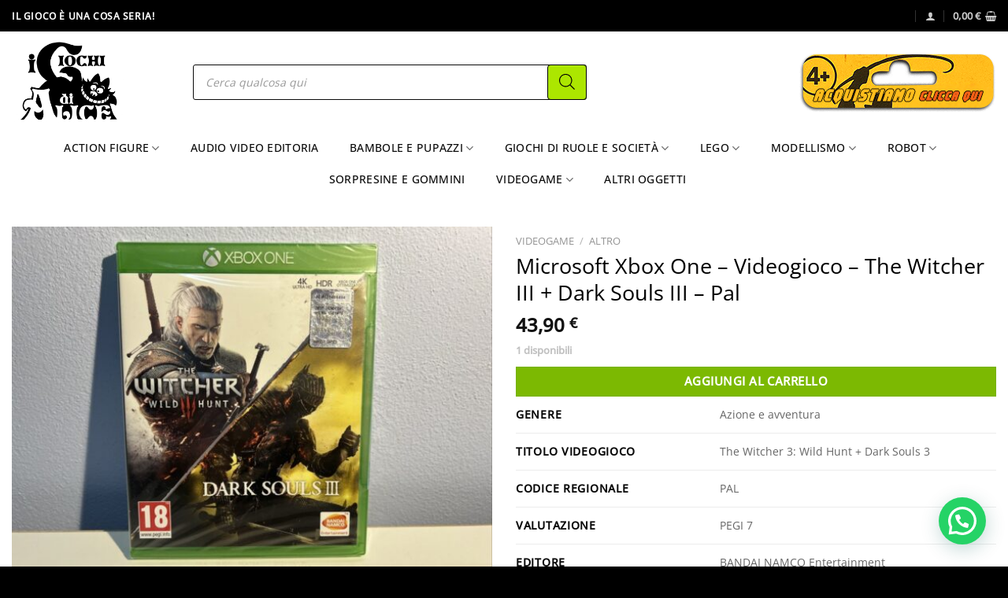

--- FILE ---
content_type: text/html; charset=UTF-8
request_url: https://igiochidialice.it/product/microsoft-xbox-one-videogioco-the-witcher-iii-dark-souls-iii-pal/
body_size: 46505
content:

<!DOCTYPE html>

<html lang="it-IT" class="loading-site no-js">

<head>

<meta charset="UTF-8" />

<link rel="profile" href="http://gmpg.org/xfn/11" />

<link rel="pingback" href="https://igiochidialice.it/xmlrpc.php" />



<script>(function(html){html.className = html.className.replace(/\bno-js\b/,'js')})(document.documentElement);</script>
<meta name='robots' content='index, follow, max-image-preview:large, max-snippet:-1, max-video-preview:-1' />
<meta name="viewport" content="width=device-width, initial-scale=1" />
	<!-- This site is optimized with the Yoast SEO Premium plugin v23.0 (Yoast SEO v26.1.1) - https://yoast.com/wordpress/plugins/seo/ -->
	<title>Microsoft Xbox One - Videogioco - The Witcher III + Dark Souls III - Pal - I Giochi di Alice</title>
	<meta name="description" content="Condizioni: Il gioco è nuovo.( In caso di difetti importanti, saranno evidenziati con apposite foto).Confezione originale: siOggetto completo: siTestato: fu" />
	<link rel="canonical" href="https://igiochidialice.it/product/microsoft-xbox-one-videogioco-the-witcher-iii-dark-souls-iii-pal/" />
	<meta property="og:locale" content="it_IT" />
	<meta property="og:type" content="product" />
	<meta property="og:title" content="Microsoft Xbox One - Videogioco - The Witcher III + Dark Souls III - Pal" />
	<meta property="og:description" content="Condizioni:&nbsp;Il gioco è nuovo. ( In caso di difetti importanti, saranno evidenziati con apposite foto). Confezione originale:&nbsp;si Oggetto completo:&nbsp;si Testato:&nbsp;funzionante&nbsp; Pagamenti:&nbsp;Per particolari esigenze di pagamento non esitate a contattarci" />
	<meta property="og:url" content="https://igiochidialice.it/product/microsoft-xbox-one-videogioco-the-witcher-iii-dark-souls-iii-pal/" />
	<meta property="og:site_name" content="I Giochi di Alice" />
	<meta property="article:modified_time" content="2025-04-05T18:34:02+00:00" />
	<meta property="og:image" content="https://igiochidialice.it/wp-content/uploads/imported/3/Microsoft-Xbox-One-Videogioco-The-Witcher-III-Dark-Souls-III-Pal-133931615613.jpg" />
	<meta property="og:image:width" content="1600" />
	<meta property="og:image:height" content="1200" />
	<meta property="og:image:type" content="image/jpeg" /><meta property="og:image" content="https://igiochidialice.it/wp-content/uploads/imported/3/Microsoft-Xbox-One-Videogioco-The-Witcher-III-Dark-Souls-III-Pal-133931615613-2.jpg" />
	<meta property="og:image:width" content="1600" />
	<meta property="og:image:height" content="1200" />
	<meta property="og:image:type" content="image/jpeg" /><meta property="og:image" content="https://igiochidialice.it/wp-content/uploads/imported/3/Microsoft-Xbox-One-Videogioco-The-Witcher-III-Dark-Souls-III-Pal-133931615613-3.jpg" />
	<meta property="og:image:width" content="1600" />
	<meta property="og:image:height" content="1200" />
	<meta property="og:image:type" content="image/jpeg" />
	<meta name="twitter:card" content="summary_large_image" />
	<meta name="twitter:label1" content="Prezzo" />
	<meta name="twitter:data1" content="43,90&nbsp;&euro;" />
	<meta name="twitter:label2" content="Disponibilità" />
	<meta name="twitter:data2" content="In stock" />
	<script type="application/ld+json" class="yoast-schema-graph">{"@context":"https://schema.org","@graph":[{"@type":["WebPage","ItemPage"],"@id":"https://igiochidialice.it/product/microsoft-xbox-one-videogioco-the-witcher-iii-dark-souls-iii-pal/","url":"https://igiochidialice.it/product/microsoft-xbox-one-videogioco-the-witcher-iii-dark-souls-iii-pal/","name":"Microsoft Xbox One - Videogioco - The Witcher III + Dark Souls III - Pal - I Giochi di Alice","isPartOf":{"@id":"https://igiochidialice.it/#website"},"primaryImageOfPage":{"@id":"https://igiochidialice.it/product/microsoft-xbox-one-videogioco-the-witcher-iii-dark-souls-iii-pal/#primaryimage"},"image":{"@id":"https://igiochidialice.it/product/microsoft-xbox-one-videogioco-the-witcher-iii-dark-souls-iii-pal/#primaryimage"},"thumbnailUrl":"https://igiochidialice.it/wp-content/uploads/imported/3/Microsoft-Xbox-One-Videogioco-The-Witcher-III-Dark-Souls-III-Pal-133931615613.jpg","breadcrumb":{"@id":"https://igiochidialice.it/product/microsoft-xbox-one-videogioco-the-witcher-iii-dark-souls-iii-pal/#breadcrumb"},"inLanguage":"it-IT","potentialAction":{"@type":"BuyAction","target":"https://igiochidialice.it/product/microsoft-xbox-one-videogioco-the-witcher-iii-dark-souls-iii-pal/"}},{"@type":"ImageObject","inLanguage":"it-IT","@id":"https://igiochidialice.it/product/microsoft-xbox-one-videogioco-the-witcher-iii-dark-souls-iii-pal/#primaryimage","url":"https://igiochidialice.it/wp-content/uploads/imported/3/Microsoft-Xbox-One-Videogioco-The-Witcher-III-Dark-Souls-III-Pal-133931615613.jpg","contentUrl":"https://igiochidialice.it/wp-content/uploads/imported/3/Microsoft-Xbox-One-Videogioco-The-Witcher-III-Dark-Souls-III-Pal-133931615613.jpg","width":1600,"height":1200},{"@type":"BreadcrumbList","@id":"https://igiochidialice.it/product/microsoft-xbox-one-videogioco-the-witcher-iii-dark-souls-iii-pal/#breadcrumb","itemListElement":[{"@type":"ListItem","position":1,"name":"Home","item":"https://igiochidialice.it/"},{"@type":"ListItem","position":2,"name":"Shop","item":"https://igiochidialice.it/shop/"},{"@type":"ListItem","position":3,"name":"Microsoft Xbox One &#8211; Videogioco &#8211; The Witcher III + Dark Souls III &#8211; Pal"}]},{"@type":"WebSite","@id":"https://igiochidialice.it/#website","url":"https://igiochidialice.it/","name":"I Giochi di Alice","description":"Compravendita di giocattoli usato e nuovi da collezione","publisher":{"@id":"https://igiochidialice.it/#/schema/person/c392b1cc3cb73dc9cc9a974d16b94077"},"alternateName":"I Giochi di Alice Compravendita di giocattoli nuovi e usati","potentialAction":[{"@type":"SearchAction","target":{"@type":"EntryPoint","urlTemplate":"https://igiochidialice.it/?s={search_term_string}"},"query-input":{"@type":"PropertyValueSpecification","valueRequired":true,"valueName":"search_term_string"}}],"inLanguage":"it-IT"},{"@type":["Person","Organization"],"@id":"https://igiochidialice.it/#/schema/person/c392b1cc3cb73dc9cc9a974d16b94077","name":"Andrea Saccuzzo","image":{"@type":"ImageObject","inLanguage":"it-IT","@id":"https://igiochidialice.it/#/schema/person/image/","url":"https://igiochidialice.it/wp-content/uploads/2024/07/logo-colore-adesivo-trasparente.png","contentUrl":"https://igiochidialice.it/wp-content/uploads/2024/07/logo-colore-adesivo-trasparente.png","width":1859,"height":1772,"caption":"Andrea Saccuzzo"},"logo":{"@id":"https://igiochidialice.it/#/schema/person/image/"},"sameAs":["https://igiochidialice.it","https://www.facebook.com/igiochidialice","https://www.instagram.com/igiochidialice/"]}]}</script>
	<meta property="product:price:amount" content="43.90" />
	<meta property="product:price:currency" content="EUR" />
	<meta property="og:availability" content="instock" />
	<meta property="product:availability" content="instock" />
	<meta property="product:retailer_item_id" content="133931615613" />
	<meta property="product:condition" content="new" />
	<!-- / Yoast SEO Premium plugin. -->


<link rel='prefetch' href='https://igiochidialice.it/wp-content/themes/flatsome/assets/js/flatsome.js?ver=e1ad26bd5672989785e1' />
<link rel='prefetch' href='https://igiochidialice.it/wp-content/themes/flatsome/assets/js/chunk.slider.js?ver=3.19.8' />
<link rel='prefetch' href='https://igiochidialice.it/wp-content/themes/flatsome/assets/js/chunk.popups.js?ver=3.19.8' />
<link rel='prefetch' href='https://igiochidialice.it/wp-content/themes/flatsome/assets/js/chunk.tooltips.js?ver=3.19.8' />
<link rel='prefetch' href='https://igiochidialice.it/wp-content/themes/flatsome/assets/js/woocommerce.js?ver=dd6035ce106022a74757' />
<link rel="alternate" type="application/rss+xml" title="I Giochi di Alice &raquo; Feed" href="https://igiochidialice.it/feed/" />
<link rel="alternate" type="application/rss+xml" title="I Giochi di Alice &raquo; Feed dei commenti" href="https://igiochidialice.it/comments/feed/" />
<link rel="alternate" title="oEmbed (JSON)" type="application/json+oembed" href="https://igiochidialice.it/wp-json/oembed/1.0/embed?url=https%3A%2F%2Figiochidialice.it%2Fproduct%2Fmicrosoft-xbox-one-videogioco-the-witcher-iii-dark-souls-iii-pal%2F" />
<link rel="alternate" title="oEmbed (XML)" type="text/xml+oembed" href="https://igiochidialice.it/wp-json/oembed/1.0/embed?url=https%3A%2F%2Figiochidialice.it%2Fproduct%2Fmicrosoft-xbox-one-videogioco-the-witcher-iii-dark-souls-iii-pal%2F&#038;format=xml" />
<style id='wp-img-auto-sizes-contain-inline-css' type='text/css'>
img:is([sizes=auto i],[sizes^="auto," i]){contain-intrinsic-size:3000px 1500px}
/*# sourceURL=wp-img-auto-sizes-contain-inline-css */
</style>
<link rel='stylesheet' id='dashicons-css' href='https://igiochidialice.it/wp-includes/css/dashicons.css?ver=6.9' type='text/css' media='all' />
<link rel='stylesheet' id='dokan-shipping-block-checkout-support-css' href='https://igiochidialice.it/wp-content/plugins/dokan-pro/assets/blocks/shipping/index.css?ver=9549a5e6a15f8c27c7bb' type='text/css' media='all' />
<style id='wp-emoji-styles-inline-css' type='text/css'>

	img.wp-smiley, img.emoji {
		display: inline !important;
		border: none !important;
		box-shadow: none !important;
		height: 1em !important;
		width: 1em !important;
		margin: 0 0.07em !important;
		vertical-align: -0.1em !important;
		background: none !important;
		padding: 0 !important;
	}
/*# sourceURL=wp-emoji-styles-inline-css */
</style>
<style id='wp-block-library-inline-css' type='text/css'>
:root{
  --wp-block-synced-color:#7a00df;
  --wp-block-synced-color--rgb:122, 0, 223;
  --wp-bound-block-color:var(--wp-block-synced-color);
  --wp-editor-canvas-background:#ddd;
  --wp-admin-theme-color:#007cba;
  --wp-admin-theme-color--rgb:0, 124, 186;
  --wp-admin-theme-color-darker-10:#006ba1;
  --wp-admin-theme-color-darker-10--rgb:0, 107, 160.5;
  --wp-admin-theme-color-darker-20:#005a87;
  --wp-admin-theme-color-darker-20--rgb:0, 90, 135;
  --wp-admin-border-width-focus:2px;
}
@media (min-resolution:192dpi){
  :root{
    --wp-admin-border-width-focus:1.5px;
  }
}
.wp-element-button{
  cursor:pointer;
}

:root .has-very-light-gray-background-color{
  background-color:#eee;
}
:root .has-very-dark-gray-background-color{
  background-color:#313131;
}
:root .has-very-light-gray-color{
  color:#eee;
}
:root .has-very-dark-gray-color{
  color:#313131;
}
:root .has-vivid-green-cyan-to-vivid-cyan-blue-gradient-background{
  background:linear-gradient(135deg, #00d084, #0693e3);
}
:root .has-purple-crush-gradient-background{
  background:linear-gradient(135deg, #34e2e4, #4721fb 50%, #ab1dfe);
}
:root .has-hazy-dawn-gradient-background{
  background:linear-gradient(135deg, #faaca8, #dad0ec);
}
:root .has-subdued-olive-gradient-background{
  background:linear-gradient(135deg, #fafae1, #67a671);
}
:root .has-atomic-cream-gradient-background{
  background:linear-gradient(135deg, #fdd79a, #004a59);
}
:root .has-nightshade-gradient-background{
  background:linear-gradient(135deg, #330968, #31cdcf);
}
:root .has-midnight-gradient-background{
  background:linear-gradient(135deg, #020381, #2874fc);
}
:root{
  --wp--preset--font-size--normal:16px;
  --wp--preset--font-size--huge:42px;
}

.has-regular-font-size{
  font-size:1em;
}

.has-larger-font-size{
  font-size:2.625em;
}

.has-normal-font-size{
  font-size:var(--wp--preset--font-size--normal);
}

.has-huge-font-size{
  font-size:var(--wp--preset--font-size--huge);
}

.has-text-align-center{
  text-align:center;
}

.has-text-align-left{
  text-align:left;
}

.has-text-align-right{
  text-align:right;
}

.has-fit-text{
  white-space:nowrap !important;
}

#end-resizable-editor-section{
  display:none;
}

.aligncenter{
  clear:both;
}

.items-justified-left{
  justify-content:flex-start;
}

.items-justified-center{
  justify-content:center;
}

.items-justified-right{
  justify-content:flex-end;
}

.items-justified-space-between{
  justify-content:space-between;
}

.screen-reader-text{
  border:0;
  clip-path:inset(50%);
  height:1px;
  margin:-1px;
  overflow:hidden;
  padding:0;
  position:absolute;
  width:1px;
  word-wrap:normal !important;
}

.screen-reader-text:focus{
  background-color:#ddd;
  clip-path:none;
  color:#444;
  display:block;
  font-size:1em;
  height:auto;
  left:5px;
  line-height:normal;
  padding:15px 23px 14px;
  text-decoration:none;
  top:5px;
  width:auto;
  z-index:100000;
}
html :where(.has-border-color){
  border-style:solid;
}

html :where([style*=border-top-color]){
  border-top-style:solid;
}

html :where([style*=border-right-color]){
  border-right-style:solid;
}

html :where([style*=border-bottom-color]){
  border-bottom-style:solid;
}

html :where([style*=border-left-color]){
  border-left-style:solid;
}

html :where([style*=border-width]){
  border-style:solid;
}

html :where([style*=border-top-width]){
  border-top-style:solid;
}

html :where([style*=border-right-width]){
  border-right-style:solid;
}

html :where([style*=border-bottom-width]){
  border-bottom-style:solid;
}

html :where([style*=border-left-width]){
  border-left-style:solid;
}
html :where(img[class*=wp-image-]){
  height:auto;
  max-width:100%;
}
:where(figure){
  margin:0 0 1em;
}

html :where(.is-position-sticky){
  --wp-admin--admin-bar--position-offset:var(--wp-admin--admin-bar--height, 0px);
}

@media screen and (max-width:600px){
  html :where(.is-position-sticky){
    --wp-admin--admin-bar--position-offset:0px;
  }
}

/*# sourceURL=wp-block-library-inline-css */
</style><link rel='stylesheet' id='wc-blocks-style-css' href='https://igiochidialice.it/wp-content/plugins/woocommerce/assets/client/blocks/wc-blocks.css?ver=1766421858' type='text/css' media='all' />
<style id='global-styles-inline-css' type='text/css'>
:root{--wp--preset--aspect-ratio--square: 1;--wp--preset--aspect-ratio--4-3: 4/3;--wp--preset--aspect-ratio--3-4: 3/4;--wp--preset--aspect-ratio--3-2: 3/2;--wp--preset--aspect-ratio--2-3: 2/3;--wp--preset--aspect-ratio--16-9: 16/9;--wp--preset--aspect-ratio--9-16: 9/16;--wp--preset--color--black: #000000;--wp--preset--color--cyan-bluish-gray: #abb8c3;--wp--preset--color--white: #ffffff;--wp--preset--color--pale-pink: #f78da7;--wp--preset--color--vivid-red: #cf2e2e;--wp--preset--color--luminous-vivid-orange: #ff6900;--wp--preset--color--luminous-vivid-amber: #fcb900;--wp--preset--color--light-green-cyan: #7bdcb5;--wp--preset--color--vivid-green-cyan: #00d084;--wp--preset--color--pale-cyan-blue: #8ed1fc;--wp--preset--color--vivid-cyan-blue: #0693e3;--wp--preset--color--vivid-purple: #9b51e0;--wp--preset--color--primary: #000000;--wp--preset--color--secondary: #7cb902;--wp--preset--color--success: #c1c1c1;--wp--preset--color--alert: #b20000;--wp--preset--gradient--vivid-cyan-blue-to-vivid-purple: linear-gradient(135deg,rgb(6,147,227) 0%,rgb(155,81,224) 100%);--wp--preset--gradient--light-green-cyan-to-vivid-green-cyan: linear-gradient(135deg,rgb(122,220,180) 0%,rgb(0,208,130) 100%);--wp--preset--gradient--luminous-vivid-amber-to-luminous-vivid-orange: linear-gradient(135deg,rgb(252,185,0) 0%,rgb(255,105,0) 100%);--wp--preset--gradient--luminous-vivid-orange-to-vivid-red: linear-gradient(135deg,rgb(255,105,0) 0%,rgb(207,46,46) 100%);--wp--preset--gradient--very-light-gray-to-cyan-bluish-gray: linear-gradient(135deg,rgb(238,238,238) 0%,rgb(169,184,195) 100%);--wp--preset--gradient--cool-to-warm-spectrum: linear-gradient(135deg,rgb(74,234,220) 0%,rgb(151,120,209) 20%,rgb(207,42,186) 40%,rgb(238,44,130) 60%,rgb(251,105,98) 80%,rgb(254,248,76) 100%);--wp--preset--gradient--blush-light-purple: linear-gradient(135deg,rgb(255,206,236) 0%,rgb(152,150,240) 100%);--wp--preset--gradient--blush-bordeaux: linear-gradient(135deg,rgb(254,205,165) 0%,rgb(254,45,45) 50%,rgb(107,0,62) 100%);--wp--preset--gradient--luminous-dusk: linear-gradient(135deg,rgb(255,203,112) 0%,rgb(199,81,192) 50%,rgb(65,88,208) 100%);--wp--preset--gradient--pale-ocean: linear-gradient(135deg,rgb(255,245,203) 0%,rgb(182,227,212) 50%,rgb(51,167,181) 100%);--wp--preset--gradient--electric-grass: linear-gradient(135deg,rgb(202,248,128) 0%,rgb(113,206,126) 100%);--wp--preset--gradient--midnight: linear-gradient(135deg,rgb(2,3,129) 0%,rgb(40,116,252) 100%);--wp--preset--font-size--small: 13px;--wp--preset--font-size--medium: 20px;--wp--preset--font-size--large: 36px;--wp--preset--font-size--x-large: 42px;--wp--preset--spacing--20: 0.44rem;--wp--preset--spacing--30: 0.67rem;--wp--preset--spacing--40: 1rem;--wp--preset--spacing--50: 1.5rem;--wp--preset--spacing--60: 2.25rem;--wp--preset--spacing--70: 3.38rem;--wp--preset--spacing--80: 5.06rem;--wp--preset--shadow--natural: 6px 6px 9px rgba(0, 0, 0, 0.2);--wp--preset--shadow--deep: 12px 12px 50px rgba(0, 0, 0, 0.4);--wp--preset--shadow--sharp: 6px 6px 0px rgba(0, 0, 0, 0.2);--wp--preset--shadow--outlined: 6px 6px 0px -3px rgb(255, 255, 255), 6px 6px rgb(0, 0, 0);--wp--preset--shadow--crisp: 6px 6px 0px rgb(0, 0, 0);}:where(body) { margin: 0; }.wp-site-blocks > .alignleft { float: left; margin-right: 2em; }.wp-site-blocks > .alignright { float: right; margin-left: 2em; }.wp-site-blocks > .aligncenter { justify-content: center; margin-left: auto; margin-right: auto; }:where(.is-layout-flex){gap: 0.5em;}:where(.is-layout-grid){gap: 0.5em;}.is-layout-flow > .alignleft{float: left;margin-inline-start: 0;margin-inline-end: 2em;}.is-layout-flow > .alignright{float: right;margin-inline-start: 2em;margin-inline-end: 0;}.is-layout-flow > .aligncenter{margin-left: auto !important;margin-right: auto !important;}.is-layout-constrained > .alignleft{float: left;margin-inline-start: 0;margin-inline-end: 2em;}.is-layout-constrained > .alignright{float: right;margin-inline-start: 2em;margin-inline-end: 0;}.is-layout-constrained > .aligncenter{margin-left: auto !important;margin-right: auto !important;}.is-layout-constrained > :where(:not(.alignleft):not(.alignright):not(.alignfull)){margin-left: auto !important;margin-right: auto !important;}body .is-layout-flex{display: flex;}.is-layout-flex{flex-wrap: wrap;align-items: center;}.is-layout-flex > :is(*, div){margin: 0;}body .is-layout-grid{display: grid;}.is-layout-grid > :is(*, div){margin: 0;}body{padding-top: 0px;padding-right: 0px;padding-bottom: 0px;padding-left: 0px;}a:where(:not(.wp-element-button)){text-decoration: none;}:root :where(.wp-element-button, .wp-block-button__link){background-color: #32373c;border-width: 0;color: #fff;font-family: inherit;font-size: inherit;font-style: inherit;font-weight: inherit;letter-spacing: inherit;line-height: inherit;padding-top: calc(0.667em + 2px);padding-right: calc(1.333em + 2px);padding-bottom: calc(0.667em + 2px);padding-left: calc(1.333em + 2px);text-decoration: none;text-transform: inherit;}.has-black-color{color: var(--wp--preset--color--black) !important;}.has-cyan-bluish-gray-color{color: var(--wp--preset--color--cyan-bluish-gray) !important;}.has-white-color{color: var(--wp--preset--color--white) !important;}.has-pale-pink-color{color: var(--wp--preset--color--pale-pink) !important;}.has-vivid-red-color{color: var(--wp--preset--color--vivid-red) !important;}.has-luminous-vivid-orange-color{color: var(--wp--preset--color--luminous-vivid-orange) !important;}.has-luminous-vivid-amber-color{color: var(--wp--preset--color--luminous-vivid-amber) !important;}.has-light-green-cyan-color{color: var(--wp--preset--color--light-green-cyan) !important;}.has-vivid-green-cyan-color{color: var(--wp--preset--color--vivid-green-cyan) !important;}.has-pale-cyan-blue-color{color: var(--wp--preset--color--pale-cyan-blue) !important;}.has-vivid-cyan-blue-color{color: var(--wp--preset--color--vivid-cyan-blue) !important;}.has-vivid-purple-color{color: var(--wp--preset--color--vivid-purple) !important;}.has-primary-color{color: var(--wp--preset--color--primary) !important;}.has-secondary-color{color: var(--wp--preset--color--secondary) !important;}.has-success-color{color: var(--wp--preset--color--success) !important;}.has-alert-color{color: var(--wp--preset--color--alert) !important;}.has-black-background-color{background-color: var(--wp--preset--color--black) !important;}.has-cyan-bluish-gray-background-color{background-color: var(--wp--preset--color--cyan-bluish-gray) !important;}.has-white-background-color{background-color: var(--wp--preset--color--white) !important;}.has-pale-pink-background-color{background-color: var(--wp--preset--color--pale-pink) !important;}.has-vivid-red-background-color{background-color: var(--wp--preset--color--vivid-red) !important;}.has-luminous-vivid-orange-background-color{background-color: var(--wp--preset--color--luminous-vivid-orange) !important;}.has-luminous-vivid-amber-background-color{background-color: var(--wp--preset--color--luminous-vivid-amber) !important;}.has-light-green-cyan-background-color{background-color: var(--wp--preset--color--light-green-cyan) !important;}.has-vivid-green-cyan-background-color{background-color: var(--wp--preset--color--vivid-green-cyan) !important;}.has-pale-cyan-blue-background-color{background-color: var(--wp--preset--color--pale-cyan-blue) !important;}.has-vivid-cyan-blue-background-color{background-color: var(--wp--preset--color--vivid-cyan-blue) !important;}.has-vivid-purple-background-color{background-color: var(--wp--preset--color--vivid-purple) !important;}.has-primary-background-color{background-color: var(--wp--preset--color--primary) !important;}.has-secondary-background-color{background-color: var(--wp--preset--color--secondary) !important;}.has-success-background-color{background-color: var(--wp--preset--color--success) !important;}.has-alert-background-color{background-color: var(--wp--preset--color--alert) !important;}.has-black-border-color{border-color: var(--wp--preset--color--black) !important;}.has-cyan-bluish-gray-border-color{border-color: var(--wp--preset--color--cyan-bluish-gray) !important;}.has-white-border-color{border-color: var(--wp--preset--color--white) !important;}.has-pale-pink-border-color{border-color: var(--wp--preset--color--pale-pink) !important;}.has-vivid-red-border-color{border-color: var(--wp--preset--color--vivid-red) !important;}.has-luminous-vivid-orange-border-color{border-color: var(--wp--preset--color--luminous-vivid-orange) !important;}.has-luminous-vivid-amber-border-color{border-color: var(--wp--preset--color--luminous-vivid-amber) !important;}.has-light-green-cyan-border-color{border-color: var(--wp--preset--color--light-green-cyan) !important;}.has-vivid-green-cyan-border-color{border-color: var(--wp--preset--color--vivid-green-cyan) !important;}.has-pale-cyan-blue-border-color{border-color: var(--wp--preset--color--pale-cyan-blue) !important;}.has-vivid-cyan-blue-border-color{border-color: var(--wp--preset--color--vivid-cyan-blue) !important;}.has-vivid-purple-border-color{border-color: var(--wp--preset--color--vivid-purple) !important;}.has-primary-border-color{border-color: var(--wp--preset--color--primary) !important;}.has-secondary-border-color{border-color: var(--wp--preset--color--secondary) !important;}.has-success-border-color{border-color: var(--wp--preset--color--success) !important;}.has-alert-border-color{border-color: var(--wp--preset--color--alert) !important;}.has-vivid-cyan-blue-to-vivid-purple-gradient-background{background: var(--wp--preset--gradient--vivid-cyan-blue-to-vivid-purple) !important;}.has-light-green-cyan-to-vivid-green-cyan-gradient-background{background: var(--wp--preset--gradient--light-green-cyan-to-vivid-green-cyan) !important;}.has-luminous-vivid-amber-to-luminous-vivid-orange-gradient-background{background: var(--wp--preset--gradient--luminous-vivid-amber-to-luminous-vivid-orange) !important;}.has-luminous-vivid-orange-to-vivid-red-gradient-background{background: var(--wp--preset--gradient--luminous-vivid-orange-to-vivid-red) !important;}.has-very-light-gray-to-cyan-bluish-gray-gradient-background{background: var(--wp--preset--gradient--very-light-gray-to-cyan-bluish-gray) !important;}.has-cool-to-warm-spectrum-gradient-background{background: var(--wp--preset--gradient--cool-to-warm-spectrum) !important;}.has-blush-light-purple-gradient-background{background: var(--wp--preset--gradient--blush-light-purple) !important;}.has-blush-bordeaux-gradient-background{background: var(--wp--preset--gradient--blush-bordeaux) !important;}.has-luminous-dusk-gradient-background{background: var(--wp--preset--gradient--luminous-dusk) !important;}.has-pale-ocean-gradient-background{background: var(--wp--preset--gradient--pale-ocean) !important;}.has-electric-grass-gradient-background{background: var(--wp--preset--gradient--electric-grass) !important;}.has-midnight-gradient-background{background: var(--wp--preset--gradient--midnight) !important;}.has-small-font-size{font-size: var(--wp--preset--font-size--small) !important;}.has-medium-font-size{font-size: var(--wp--preset--font-size--medium) !important;}.has-large-font-size{font-size: var(--wp--preset--font-size--large) !important;}.has-x-large-font-size{font-size: var(--wp--preset--font-size--x-large) !important;}
/*# sourceURL=global-styles-inline-css */
</style>
<style id='core-block-supports-inline-css' type='text/css'>
/**
 * Core styles: block-supports
 */

/*# sourceURL=core-block-supports-inline-css */
</style>

<link rel='stylesheet' id='contact-form-7-css' href='https://igiochidialice.it/wp-content/plugins/contact-form-7/includes/css/styles.css?ver=6.1.2' type='text/css' media='all' />
<link rel='stylesheet' id='photoswipe-css' href='https://igiochidialice.it/wp-content/plugins/woocommerce/assets/css/photoswipe/photoswipe.min.css?ver=10.2.3' type='text/css' media='all' />
<link rel='stylesheet' id='photoswipe-default-skin-css' href='https://igiochidialice.it/wp-content/plugins/woocommerce/assets/css/photoswipe/default-skin/default-skin.min.css?ver=10.2.3' type='text/css' media='all' />
<style id='woocommerce-inline-inline-css' type='text/css'>
.woocommerce form .form-row .required { visibility: visible; }
/*# sourceURL=woocommerce-inline-inline-css */
</style>
<link rel='stylesheet' id='brands-styles-css' href='https://igiochidialice.it/wp-content/plugins/woocommerce/assets/css/brands.css?ver=10.2.3' type='text/css' media='all' />
<link rel='stylesheet' id='dgwt-wcas-style-css' href='https://igiochidialice.it/wp-content/plugins/ajax-search-for-woocommerce/assets/css/style.css?ver=1.31.0' type='text/css' media='all' />
<link rel='stylesheet' id='dokan-style-css' href='https://igiochidialice.it/wp-content/plugins/dokan-lite/assets/css/style.css?ver=1760169779' type='text/css' media='all' />
<link rel='stylesheet' id='dokan-modal-css' href='https://igiochidialice.it/wp-content/plugins/dokan-lite/assets/vendors/izimodal/iziModal.min.css?ver=1760169780' type='text/css' media='all' />
<link rel='stylesheet' id='dokan-fontawesome-css' href='https://igiochidialice.it/wp-content/plugins/dokan-lite/assets/vendors/font-awesome/css/font-awesome.min.css?ver=4.1.1' type='text/css' media='all' />
<link rel='stylesheet' id='dokan-select2-css-css' href='https://igiochidialice.it/wp-content/plugins/dokan-lite/assets/vendors/select2/select2.css?ver=4.1.1' type='text/css' media='all' />
<link rel='stylesheet' id='flatsome-main-css' href='https://igiochidialice.it/wp-content/themes/flatsome/assets/css/flatsome.css?ver=3.19.8' type='text/css' media='all' />
<style id='flatsome-main-inline-css' type='text/css'>
@font-face {
				font-family: "fl-icons";
				font-display: block;
				src: url(https://igiochidialice.it/wp-content/themes/flatsome/assets/css/icons/fl-icons.eot?v=3.19.8);
				src:
					url(https://igiochidialice.it/wp-content/themes/flatsome/assets/css/icons/fl-icons.eot#iefix?v=3.19.8) format("embedded-opentype"),
					url(https://igiochidialice.it/wp-content/themes/flatsome/assets/css/icons/fl-icons.woff2?v=3.19.8) format("woff2"),
					url(https://igiochidialice.it/wp-content/themes/flatsome/assets/css/icons/fl-icons.ttf?v=3.19.8) format("truetype"),
					url(https://igiochidialice.it/wp-content/themes/flatsome/assets/css/icons/fl-icons.woff?v=3.19.8) format("woff"),
					url(https://igiochidialice.it/wp-content/themes/flatsome/assets/css/icons/fl-icons.svg?v=3.19.8#fl-icons) format("svg");
			}
/*# sourceURL=flatsome-main-inline-css */
</style>
<link rel='stylesheet' id='flatsome-shop-css' href='https://igiochidialice.it/wp-content/themes/flatsome/assets/css/flatsome-shop.css?ver=3.19.8' type='text/css' media='all' />
<script type="text/javascript" src="https://igiochidialice.it/wp-includes/js/jquery/jquery.js?ver=3.7.1" id="jquery-core-js"></script>
<script type="text/javascript" src="https://igiochidialice.it/wp-includes/js/dist/hooks.js?ver=220ff17f5667d013d468" id="wp-hooks-js"></script>
<script type="text/javascript" src="https://igiochidialice.it/wp-includes/js/dist/i18n.js?ver=6b3ae5bd3b8d9598492d" id="wp-i18n-js"></script>
<script type="text/javascript" id="wp-i18n-js-after">
/* <![CDATA[ */
wp.i18n.setLocaleData( { 'text direction\u0004ltr': [ 'ltr' ] } );
//# sourceURL=wp-i18n-js-after
/* ]]> */
</script>
<script type="text/javascript" src="https://igiochidialice.it/wp-content/plugins/dokan-lite/assets/vendors/izimodal/iziModal.min.js?ver=4.1.1" id="dokan-modal-js"></script>
<script type="text/javascript" src="https://igiochidialice.it/wp-content/plugins/dokan-lite/assets/vendors/sweetalert2/sweetalert2.all.min.js?ver=1760169780" id="dokan-sweetalert2-js"></script>
<script type="text/javascript" src="https://igiochidialice.it/wp-includes/js/dist/vendor/moment.js?ver=2.30.1" id="moment-js"></script>
<script type="text/javascript" id="moment-js-after">
/* <![CDATA[ */
moment.updateLocale( 'it_IT', {"months":["Gennaio","Febbraio","Marzo","Aprile","Maggio","Giugno","Luglio","Agosto","Settembre","Ottobre","Novembre","Dicembre"],"monthsShort":["Gen","Feb","Mar","Apr","Mag","Giu","Lug","Ago","Set","Ott","Nov","Dic"],"weekdays":["domenica","luned\u00ec","marted\u00ec","mercoled\u00ec","gioved\u00ec","venerd\u00ec","sabato"],"weekdaysShort":["Dom","Lun","Mar","Mer","Gio","Ven","Sab"],"week":{"dow":1},"longDateFormat":{"LT":"g:i a","LTS":null,"L":null,"LL":"F j, Y","LLL":"j F Y G:i","LLLL":null}} );
//# sourceURL=moment-js-after
/* ]]> */
</script>
<script type="text/javascript" id="dokan-util-helper-js-extra">
/* <![CDATA[ */
var dokan_helper = {"i18n_date_format":"F j, Y","i18n_time_format":"g:i a","week_starts_day":"1","reverse_withdrawal":{"enabled":false},"timepicker_locale":{"am":"am","pm":"pm","AM":"AM","PM":"PM","hr":"hr","hrs":"hrs","mins":"mins"},"daterange_picker_local":{"toLabel":"To","firstDay":1,"fromLabel":"From","separator":" - ","weekLabel":"W","applyLabel":"Apply","cancelLabel":"Clear","customRangeLabel":"Custom","daysOfWeek":["Su","Mo","Tu","We","Th","Fr","Sa"],"monthNames":["January","February","March","April","May","June","July","August","September","October","November","December"]},"sweetalert_local":{"cancelButtonText":"Cancel","closeButtonText":"Close","confirmButtonText":"OK","denyButtonText":"No","closeButtonAriaLabel":"Close this dialog"}};
var dokan = {"ajaxurl":"https://igiochidialice.it/wp-admin/admin-ajax.php","nonce":"1531e10626","order_nonce":"d7e91d4885","product_edit_nonce":"da9bf737b9","ajax_loader":"https://igiochidialice.it/wp-content/plugins/dokan-lite/assets/images/ajax-loader.gif","seller":{"available":"Available","notAvailable":"Not Available"},"delete_confirm":"Are you sure?","wrong_message":"Something went wrong. Please try again.","vendor_percentage":"","commission_type":"","rounding_precision":"6","mon_decimal_point":",","currency_format_num_decimals":"2","currency_format_symbol":"\u20ac","currency_format_decimal_sep":",","currency_format_thousand_sep":".","currency_format":"%v\u00a0%s","round_at_subtotal":"no","product_types":{"simple":"Simple","variable":"Variable","external":"External/Affiliate product","grouped":"Group Product"},"loading_img":"https://igiochidialice.it/wp-content/plugins/dokan-lite/assets/images/loading.gif","store_product_search_nonce":"6b7b4a9cb3","i18n_download_permission":"Are you sure you want to revoke access to this download?","i18n_download_access":"Could not grant access - the user may already have permission for this file or billing email is not set. Ensure the billing email is set, and the order has been saved.","maximum_tags_select_length":"-1","modal_header_color":"var(--dokan-button-background-color, #7047EB)","i18n_location_name":"Please provide a location name!","i18n_location_state":"Please provide","i18n_country_name":"Please provide a country!","i18n_invalid":"Failed! Somthing went wrong","i18n_chat_message":"Facebook SDK is not found, or blocked by the browser. Can not initialize the chat.","i18n_sms_code":"Insert SMS code","i18n_gravater":"Upload a Photo","i18n_phone_number":"Insert Phone No.","dokan_pro_i18n":{"dokan":{"domain":"dokan","locale_data":{"dokan":{"":{"domain":"dokan","lang":"it_IT"}}}}},"i18n_choose_featured_img":"Upload featured image","i18n_choose_file":"Choose a file","i18n_choose_gallery":"Add Images to Product Gallery","i18n_choose_featured_img_btn_text":"Set featured image","i18n_choose_file_btn_text":"Insert file URL","i18n_choose_gallery_btn_text":"Add to gallery","duplicates_attribute_messg":"Sorry, this attribute option already exists, Try a different one.","variation_unset_warning":"Warning! This product will not have any variations if this option is not checked.","new_attribute_prompt":"Enter a name for the new attribute term:","remove_attribute":"Remove this attribute?","dokan_placeholder_img_src":"https://igiochidialice.it/wp-content/uploads/woocommerce-placeholder-300x300.png","add_variation_nonce":"d13f87ba40","link_variation_nonce":"baf364150c","delete_variations_nonce":"0a67931285","load_variations_nonce":"947348032f","save_variations_nonce":"031c71c496","bulk_edit_variations_nonce":"f968a0add2","i18n_link_all_variations":"Are you sure you want to link all variations? This will create a new variation for each and every possible combination of variation attributes (max 50 per run).","i18n_enter_a_value":"Enter a value","i18n_enter_menu_order":"Variation menu order (determines position in the list of variations)","i18n_enter_a_value_fixed_or_percent":"Enter a value (fixed or %)","i18n_delete_all_variations":"Are you sure you want to delete all variations? This cannot be undone.","i18n_last_warning":"Last warning, are you sure?","i18n_choose_image":"Choose an image","i18n_set_image":"Set variation image","i18n_variation_added":"variation added","i18n_variations_added":"variations added","i18n_no_variations_added":"No variations added","i18n_remove_variation":"Are you sure you want to remove this variation?","i18n_scheduled_sale_start":"Sale start date (YYYY-MM-DD format or leave blank)","i18n_scheduled_sale_end":"Sale end date (YYYY-MM-DD format or leave blank)","i18n_edited_variations":"Save changes before changing page?","i18n_variation_count_single":"%qty% variation","i18n_variation_count_plural":"%qty% variations","i18n_no_result_found":"No Result Found","i18n_sales_price_error":"Please insert value less than the regular price!","i18n_decimal_error":"Please enter with one decimal point (,) without thousand separators.","i18n_mon_decimal_error":"Please enter with one monetary decimal point (,) without thousand separators and currency symbols.","i18n_country_iso_error":"Please enter in country code with two capital letters.","i18n_sale_less_than_regular_error":"Please enter in a value less than the regular price.","i18n_delete_product_notice":"This product has produced sales and may be linked to existing orders. Are you sure you want to delete it?","i18n_remove_personal_data_notice":"This action cannot be reversed. Are you sure you wish to erase personal data from the selected orders?","decimal_point":",","variations_per_page":"10","store_banner_dimension":{"width":625,"height":300,"flex-width":true,"flex-height":true},"selectAndCrop":"Select and Crop","chooseImage":"Choose Image","product_title_required":"Product title is required","product_category_required":"Product category is required","product_created_response":"Product created successfully","search_products_nonce":"edbc91440c","search_products_tags_nonce":"20b45089d6","search_products_brands_nonce":"c87cb56220","search_customer_nonce":"49ba30babf","i18n_matches_1":"One result is available, press enter to select it.","i18n_matches_n":"%qty% results are available, use up and down arrow keys to navigate.","i18n_no_matches":"No matches found","i18n_ajax_error":"Loading failed","i18n_input_too_short_1":"Please enter 1 or more characters","i18n_input_too_short_n":"Please enter %qty% or more characters","i18n_input_too_long_1":"Please delete 1 character","i18n_input_too_long_n":"Please delete %qty% characters","i18n_selection_too_long_1":"You can only select 1 item","i18n_selection_too_long_n":"You can only select %qty% items","i18n_load_more":"Loading more results\u2026","i18n_searching":"Searching\u2026","i18n_calculating":"Calculating","i18n_ok_text":"OK","i18n_cancel_text":"Cancel","i18n_attribute_label":"Attribute Name","i18n_date_format":"F j, Y","dokan_banner_added_alert_msg":"Are you sure? You have uploaded banner but didn't click the Update Settings button!","update_settings":"Update Settings","search_downloadable_products_nonce":"a01f3d4f2f","search_downloadable_products_placeholder":"Please enter 3 or more characters","product_vendors_can_create_tags":"on","product_inline_edit_nonce":"dae87d3c3e","is_vendor_enabled":"","not_enable_message":"Error! Your account is not enabled for selling, please contact the admin","all_categories":"All Categories","rest":{"root":"https://igiochidialice.it/wp-json/","nonce":"a73aab7db3","version":"dokan/v1"},"api":null,"libs":[],"routeComponents":{"default":null},"routes":[],"urls":{"assetsUrl":"https://igiochidialice.it/wp-content/plugins/dokan-lite/assets","dashboardUrl":"https://igiochidialice.it/vendor-dashboard/?path=%2Fanalytics%2FOverview","storeUrl":""},"mark_received":{"nonce":"9f82a015a0","status_label":"Received","confirmation_msg":"Do you want to mark this order as received?","complete_status_label":"Complete"}};
//# sourceURL=dokan-util-helper-js-extra
/* ]]> */
</script>
<script type="text/javascript" src="https://igiochidialice.it/wp-content/plugins/dokan-lite/assets/js/helper.js?ver=1760169780" id="dokan-util-helper-js"></script>
<script type="text/javascript" id="tp-js-js-extra">
/* <![CDATA[ */
var trustpilot_settings = {"key":"X6QDJ4yHo8xQXNMp","TrustpilotScriptUrl":"https://invitejs.trustpilot.com/tp.min.js","IntegrationAppUrl":"//ecommscript-integrationapp.trustpilot.com","PreviewScriptUrl":"//ecommplugins-scripts.trustpilot.com/v2.1/js/preview.min.js","PreviewCssUrl":"//ecommplugins-scripts.trustpilot.com/v2.1/css/preview.min.css","PreviewWPCssUrl":"//ecommplugins-scripts.trustpilot.com/v2.1/css/preview_wp.css","WidgetScriptUrl":"//widget.trustpilot.com/bootstrap/v5/tp.widget.bootstrap.min.js"};
//# sourceURL=tp-js-js-extra
/* ]]> */
</script>
<script type="text/javascript" src="https://igiochidialice.it/wp-content/plugins/trustpilot-reviews/review/assets/js/headerScript.min.js?ver=1.0&#039; async=&#039;async" id="tp-js-js"></script>
<script type="text/javascript" src="https://igiochidialice.it/wp-content/plugins/woocommerce/assets/js/jquery-blockui/jquery.blockUI.min.js?ver=1768744063" id="jquery-blockui-js" data-wp-strategy="defer"></script>
<script type="text/javascript" id="wc-add-to-cart-js-extra">
/* <![CDATA[ */
var wc_add_to_cart_params = {"ajax_url":"/wp-admin/admin-ajax.php","wc_ajax_url":"/?wc-ajax=%%endpoint%%","i18n_view_cart":"Visualizza carrello","cart_url":"https://igiochidialice.it/cart/","is_cart":"","cart_redirect_after_add":"no"};
//# sourceURL=wc-add-to-cart-js-extra
/* ]]> */
</script>
<script type="text/javascript" src="https://igiochidialice.it/wp-content/plugins/woocommerce/assets/js/frontend/add-to-cart.js?ver=10.2.3" id="wc-add-to-cart-js" defer="defer" data-wp-strategy="defer"></script>
<script type="text/javascript" src="https://igiochidialice.it/wp-content/plugins/woocommerce/assets/js/photoswipe/photoswipe.js?ver=4.1.1-wc.10.2.3" id="photoswipe-js" defer="defer" data-wp-strategy="defer"></script>
<script type="text/javascript" src="https://igiochidialice.it/wp-content/plugins/woocommerce/assets/js/photoswipe/photoswipe-ui-default.js?ver=4.1.1-wc.10.2.3" id="photoswipe-ui-default-js" defer="defer" data-wp-strategy="defer"></script>
<script type="text/javascript" id="wc-single-product-js-extra">
/* <![CDATA[ */
var wc_single_product_params = {"i18n_required_rating_text":"Seleziona una valutazione","i18n_rating_options":["1 stella su 5","2 stelle su 5","3 stelle su 5","4 stelle su 5","5 stelle su 5"],"i18n_product_gallery_trigger_text":"Visualizza la galleria di immagini a schermo intero","review_rating_required":"yes","flexslider":{"rtl":false,"animation":"slide","smoothHeight":true,"directionNav":false,"controlNav":"thumbnails","slideshow":false,"animationSpeed":500,"animationLoop":false,"allowOneSlide":false},"zoom_enabled":"","zoom_options":[],"photoswipe_enabled":"1","photoswipe_options":{"shareEl":false,"closeOnScroll":false,"history":false,"hideAnimationDuration":0,"showAnimationDuration":0},"flexslider_enabled":""};
//# sourceURL=wc-single-product-js-extra
/* ]]> */
</script>
<script type="text/javascript" src="https://igiochidialice.it/wp-content/plugins/woocommerce/assets/js/frontend/single-product.js?ver=10.2.3" id="wc-single-product-js" defer="defer" data-wp-strategy="defer"></script>
<script type="text/javascript" src="https://igiochidialice.it/wp-content/plugins/woocommerce/assets/js/js-cookie/js.cookie.js?ver=2.1.4-wc.10.2.3" id="js-cookie-js" data-wp-strategy="defer"></script>
<link rel="https://api.w.org/" href="https://igiochidialice.it/wp-json/" /><link rel="alternate" title="JSON" type="application/json" href="https://igiochidialice.it/wp-json/wp/v2/product/218192" /><link rel="EditURI" type="application/rsd+xml" title="RSD" href="https://igiochidialice.it/xmlrpc.php?rsd" />
<meta name="generator" content="WordPress 6.9" />
<meta name="generator" content="WooCommerce 10.2.3" />
<link rel='shortlink' href='https://igiochidialice.it/?p=218192' />
<script src="https://kit.fontawesome.com/a8d9472158.js"></script>
<style>

	
/*SEARCH BAR*/
.dgwt-wcas-search-wrapp {
    min-width: 500px;
}
.dgwt-wcas-search-wrapp .dgwt-wcas-sf-wrapp input[type=search].dgwt-wcas-search-input, .dgwt-wcas-search-wrapp .dgwt-wcas-sf-wrapp input[type=search].dgwt-wcas-search-input:hover, .dgwt-wcas-search-wrapp .dgwt-wcas-sf-wrapp input[type=search].dgwt-wcas-search-input:focus {
    height: 45px;
}
.dgwt-wcas-sf-wrapp button.dgwt-wcas-search-submit {
    border-radius: 4px;
    background: hsl(75 100% 45%);
    border: solid 1px black;
	color:black;
}
.dgwt-wcas-sf-wrapp .dgwt-wcas-search-submit:before {
    display:none;
}
.dgwt-wcas-has-submit .dgwt-wcas-search-submit svg path {
    fill: black;
}
	
/* Per il menu attivo */
.main-navigation .current-menu-item > a,
.main-navigation .current_page_item > a {
    border-radius: 10px; /* Cambia 10px con il raggio desiderato */
}

#wide-nav .header-nav .menu-item.active > a.nav-top-link {
    border-radius: 4px !important;
}
#wide-nav .header-nav .menu-item > a.nav-top-link:hover {
    border-radius: 4px !important;
}
	
/*Icona account e mini cart*/
.is-outline {
    color: black;
}
a.header-cart-link.is-small {
    color: black;
}
	
/*Newsletter Form*/
.primary, input[type=submit], input[type=submit].button {
    background-color: var(--fs-color-primary);
    border: solid 1px white;
    border-radius: 4px;
    margin-top: 6px;
	font-weight: 100;
    letter-spacing: 1px;
}
.dark .form-flat input:not([type=submit]), .dark .form-flat select, .dark .form-flat textarea, .nav-dark .form-flat input:not([type=submit]), .nav-dark .form-flat select, .nav-dark .form-flat textarea {
    background: white !important;
    color: black !important;
    border-radius: 4px;
}
.dark .form-flat input:not([type=submit])::placeholder {
    color: black !important;
}
	
/*PULSANTE STORE ANIMATO*/
/* Importa il font Roboto */
@import url('https://fonts.googleapis.com/css2?family=Roboto&display=swap');

/* Stile del pulsante */
.glow {
    font-family: 'Roboto', sans-serif; /* Usa il font Roboto */
    font-size: 22px; /* Dimensione del font */
    color: #000; /* Colore del testo sempre nero */
    text-align: center; /* Allinea il testo al centro */
    text-decoration: none; /* Rimuove la sottolineatura del link */
    display: inline-block; /* Permette di gestire il padding e il posizionamento */
    padding: 5px 10px; /* Padding per migliorare l'aspetto */
    letter-spacing: 2px; /* Spaziatura delle lettere a 2px */
    transition: all 0.3s ease; /* Transizione fluida */
}

/* Effetto glow al passaggio del mouse */
.glow:hover {
    animation: glow 1s ease-in-out forwards; /* Animazione glow solo una volta */
}

/* Definizione dell'animazione glow */
@keyframes glow {
    from {
        text-shadow: 0 0 2px #000, 0 0 4px #000, 0 0 6px #e60073, 0 0 8px #e60073, 0 0 10px #e60073, 0 0 12px #e60073, 0 0 14px #e60073;
    }
    to {
        text-shadow: 0 0 12px #000, 0 0 16px #ff4da6, 0 0 20px #ff4da6, 0 0 24px #ff4da6, 0 0 28px #ff4da6, 0 0 30px #ff4da6, 0 0 34px #ff4da6;
    }
}
/*SLIDER*/
	.flickity-slider .fill .fill {
		margin:0 3px 0 3px!important;
	}	
	
/*VENDOR TAG*/
	.dokan-vendor-location-container {
		position: absolute !important;
		display: block;
		width: 20px;
		/* top: 30px; */
		left: 0;
		/* margin: 5px 0 0 5px; */
		z-index: 1;
		font-weight: bold;
		/* color: greenyellow; */
		background: greenyellow;
		/* padding: 4px; */
		/* top: 6px; */
	}
	.dokan-vendor-location-info {
		padding: 2px 0 0 6px;
		line-height: 18px;
	}
	.tag-small-venezia {
		background:violet!important;
	}
/*MENU*/
	.nav-dropdown-has-border .nav-dropdown {
		border: none;
		background: #ebffdc;
	}
	.nav-dropdown-has-shadow .nav-dropdown {
	box-shadow: none;
	}
	.nav-dropdown-default .nav-column li>a, .nav-dropdown.nav-dropdown-default>li>a {
		border-bottom: none;
		margin: 0 10px;
		padding-left: 0;
		padding-right: 0;
		color: black;
	}
	.nav-dropdown-default .nav-column li>a:hover, .nav-dropdown.nav-dropdown-default>li>a:hover {
		color: violet;
	}
/*PAGINAZIONE*/
	ul.links li a {
		color: rgb(178 229 8);
	}
	.nav-pagination>li>a, .nav-pagination>li>span {
		border: 0;
		border-radius: 0px;
		display: block;
		font-size: 1.1em;
		font-weight: bolder;
		height: 2.25em;
		line-height: 2em;
		min-width: 2.25em;
		padding: 0 7px;
		text-align: center;
		transition: all .3s;
		vertical-align: top;
		width: auto;
	}
	.nav-pagination>li>.current, .nav-pagination>li>a:hover, .nav-pagination>li>span:hover {
		background-color: #b2e508;
		border-color: var(--fs-color-primary);
		color: #000000;
	}

/*TENDINA ORDINAMENTO*/
	.woocommerce-ordering, .woocommerce-ordering select {
		display: inline-block;
		margin: 5px 0;
		appearance: none;
		box-shadow: none;
	}
	.orderby {
	  	/* Reset Select */
	  	appearance: none;
		  outline: 10px red;
		  border: 0;
		  box-shadow: none;

		flex: 1;
		padding: 0 1em;
		color: #040303;
		background-color: white;
		background-image: none;
		cursor: pointer;
	}
	/* Remove IE arrow */
	.woocommerce-ordering::-ms-expand {
	  display: none;
	}
	/* Custom Select wrapper */
	.woocommerce-ordering {
	  position: relative;
	  /*display: flex;*/
	  width: 20em;
	 /* height: 3em;*/
		border: 1px solid #b2e508;
	  border-radius: .25em;
	  /*overflow: hidden;*/
	}
	/* Arrow */
	.woocommerce-ordering::after {
	  content: '\25BC';
	  position: absolute;
	  top: 0;
	  right: 0;
	  padding: 1em;
	  background-color: #b2e508;
	  transition: .25s all ease;
	  pointer-events: none;
	}
	/* Transition */
	.woocommerce-ordering:hover::after {
	  color: violet;
	}
	
/*TENDINA ORDINAMENTO CON SELECT2*/
	/* Opzioni dropdown */
	.select2-container--default .select2-results__option {
		color: #000;
		line-height: 1.2; /* Prova valori più piccoli come 1.2, 1.3, ecc. */
		padding-top: 4px; /* Regola il padding superiore se necessario */
		padding-bottom: 4px; /* Regola il padding inferiore se necessario */
		background-color: transparent;
		transition: background 0.2s, color 0.2s;
	}

	/* Hover: solo testo rosso, senza background */
	.select2-container--default .select2-results__option--highlighted {
		background-color: transparent !important;
		color: violet !important;
	}

	/* Stile flat del SELECT */
	.select2-container--default .select2-selection--single {
		background-color: #fff;
		border: 1px solid #bce56b;
		border-radius: 0;
		height: 38px;
		padding: 5px 10px;
		/*font-size: 14px;*/
		box-shadow: none;
	}

	/* Nasconde l'icona di selezione se vuoi look più flat */
	.select2-container--default .select2-selection--single .select2-selection__arrow {
		top: 6px;
		right: 10px;
	}

	/* Background dropdown */
	.select2-container--default .select2-results > .select2-results__options {
		background-color: #ebffdc;
		border: none !important; /* Rimuove il bordo e usa !important per la precedenza */
	}

	/* Hover opzioni */
	.select2-container--default .select2-results__option--highlighted {
		background-color: #ebffdc;
		color: violet;
	}
	.select2-container .select2-choice>.select2-chosen, .select2-container .select2-selection--single .select2-selection__rendered, .select2-selection {
		/* line-height: 2.507em; */
		padding: 2px;
		/*margin-top: -4px;*/
	}
	container .select2-choice>.select2-chosen, .select2-container .select2-selection--single .select2-selection__rendered, .select2-selection {
    	line-height: normal;
	}
/*LIGHTBOX*/
.lightbox-content {
    background-color: transparent;
    box-shadow: none;
    margin: 0 auto;
    max-width: 500px;
    position: relative;
	}
/*Titoli Highlights Home*/
		.title-cont-home {
            display: flex;
			justify-content: space-between;
			align-items: center;
			/* background: black; */
			margin-bottom: 6px;
			/* border-radius: 6px; */
			border-bottom: 1px solid black;
        }
        .left-align {
            text-align: left;
        }
        .right-align {
            text-align: right;
			background-color: #b8e56a;
			border-radius: 6px;
			padding: 6px;
        }
        .left-align a {
            display: block;
			width: 100%;
			font-weight: 600;
			font-size: 1.4em;
			color: #7cb902;
			text-decoration: none;
			text-transform: uppercase;
			padding-left: 10px;
			letter-spacing: 1px;
        }
        .left-align h3 {
            margin: 0;
        }
		.section-title {
			font-size:180%;
		}
		   
</style>
    <style type="text/css">
        .woocommerce-tabs ul.tabs { /* Potrebbe variare a seconda del tuo tema */
            display: none !important;
        }
    </style>
    		<style>
			.dgwt-wcas-ico-magnifier,.dgwt-wcas-ico-magnifier-handler{max-width:20px}.dgwt-wcas-search-wrapp{max-width:600px}.dgwt-wcas-search-wrapp .dgwt-wcas-sf-wrapp input[type=search].dgwt-wcas-search-input,.dgwt-wcas-search-wrapp .dgwt-wcas-sf-wrapp input[type=search].dgwt-wcas-search-input:hover,.dgwt-wcas-search-wrapp .dgwt-wcas-sf-wrapp input[type=search].dgwt-wcas-search-input:focus{border-color:#0a0a0a}		</style>
			<noscript><style>.woocommerce-product-gallery{ opacity: 1 !important; }</style></noscript>
	<link rel="icon" href="https://igiochidialice.it/wp-content/uploads/2024/07/cropped-logo-colore-adesivo-trasparente-32x32.png" sizes="32x32" />
<link rel="icon" href="https://igiochidialice.it/wp-content/uploads/2024/07/cropped-logo-colore-adesivo-trasparente-192x192.png" sizes="192x192" />
<link rel="apple-touch-icon" href="https://igiochidialice.it/wp-content/uploads/2024/07/cropped-logo-colore-adesivo-trasparente-180x180.png" />
<meta name="msapplication-TileImage" content="https://igiochidialice.it/wp-content/uploads/2024/07/cropped-logo-colore-adesivo-trasparente-270x270.png" />
<style id="custom-css" type="text/css">:root {--primary-color: #000000;--fs-color-primary: #000000;--fs-color-secondary: #7cb902;--fs-color-success: #c1c1c1;--fs-color-alert: #b20000;--fs-experimental-link-color: #0a0a0a;--fs-experimental-link-color-hover: #7cb902;}.tooltipster-base {--tooltip-color: #fff;--tooltip-bg-color: #000;}.off-canvas-right .mfp-content, .off-canvas-left .mfp-content {--drawer-width: 300px;}.off-canvas .mfp-content.off-canvas-cart {--drawer-width: 360px;}.container-width, .full-width .ubermenu-nav, .container, .row{max-width: 1570px}.row.row-collapse{max-width: 1540px}.row.row-small{max-width: 1562.5px}.row.row-large{max-width: 1600px}.header-main{height: 128px}#logo img{max-height: 128px}#logo{width:200px;}#logo img{padding:10px 0;}.stuck #logo img{padding:10px 0;}.header-bottom{min-height: 55px}.header-top{min-height: 40px}.transparent .header-main{height: 90px}.transparent #logo img{max-height: 90px}.has-transparent + .page-title:first-of-type,.has-transparent + #main > .page-title,.has-transparent + #main > div > .page-title,.has-transparent + #main .page-header-wrapper:first-of-type .page-title{padding-top: 170px;}.header.show-on-scroll,.stuck .header-main{height:126px!important}.stuck #logo img{max-height: 126px!important}.search-form{ width: 39%;}.header-bg-color {background-color: #ffffff}.header-bottom {background-color: #ffffff}.top-bar-nav > li > a{line-height: 16px }.header-main .nav > li > a{line-height: 16px }.stuck .header-main .nav > li > a{line-height: 50px }.header-bottom-nav > li > a{line-height: 40px }@media (max-width: 549px) {.header-main{height: 70px}#logo img{max-height: 70px}}body{color: #0a0a0a}h1,h2,h3,h4,h5,h6,.heading-font{color: #000000;}body{font-size: 99%;}@media screen and (max-width: 549px){body{font-size: 100%;}}body{font-family: "Open Sans", sans-serif;}body {font-weight: 400;font-style: normal;}.nav > li > a {font-family: "Open Sans", sans-serif;}.mobile-sidebar-levels-2 .nav > li > ul > li > a {font-family: "Open Sans", sans-serif;}.nav > li > a,.mobile-sidebar-levels-2 .nav > li > ul > li > a {font-weight: 500;font-style: normal;}h1,h2,h3,h4,h5,h6,.heading-font, .off-canvas-center .nav-sidebar.nav-vertical > li > a{font-family: "Open Sans", sans-serif;}h1,h2,h3,h4,h5,h6,.heading-font,.banner h1,.banner h2 {font-weight: 400;font-style: normal;}.alt-font{font-family: Roboto, sans-serif;}.alt-font {font-weight: 400!important;font-style: normal!important;}.header:not(.transparent) .header-bottom-nav.nav > li > a{color: #0a0a0a;}.header:not(.transparent) .header-bottom-nav.nav > li > a:hover,.header:not(.transparent) .header-bottom-nav.nav > li.active > a,.header:not(.transparent) .header-bottom-nav.nav > li.current > a,.header:not(.transparent) .header-bottom-nav.nav > li > a.active,.header:not(.transparent) .header-bottom-nav.nav > li > a.current{color: #b8e56a;}.header-bottom-nav.nav-line-bottom > li > a:before,.header-bottom-nav.nav-line-grow > li > a:before,.header-bottom-nav.nav-line > li > a:before,.header-bottom-nav.nav-box > li > a:hover,.header-bottom-nav.nav-box > li.active > a,.header-bottom-nav.nav-pills > li > a:hover,.header-bottom-nav.nav-pills > li.active > a{color:#FFF!important;background-color: #b8e56a;}.has-equal-box-heights .box-image {padding-top: 100%;}input[type='submit'], input[type="button"], button:not(.icon), .button:not(.icon){border-radius: 4!important}@media screen and (min-width: 550px){.products .box-vertical .box-image{min-width: 300px!important;width: 300px!important;}}.footer-1{background-color: #000000}.footer-2{background-color: #000000}.absolute-footer, html{background-color: #000000}.nav-vertical-fly-out > li + li {border-top-width: 1px; border-top-style: solid;}.label-new.menu-item > a:after{content:"Nuovo";}.label-hot.menu-item > a:after{content:"Popolare";}.label-sale.menu-item > a:after{content:"Offerta";}.label-popular.menu-item > a:after{content:"Popolare";}</style><style id="kirki-inline-styles">/* cyrillic-ext */
@font-face {
  font-family: 'Open Sans';
  font-style: normal;
  font-weight: 400;
  font-stretch: 100%;
  font-display: swap;
  src: url(https://igiochidialice.it/wp-content/fonts/open-sans/memvYaGs126MiZpBA-UvWbX2vVnXBbObj2OVTSKmu1aB.woff2) format('woff2');
  unicode-range: U+0460-052F, U+1C80-1C8A, U+20B4, U+2DE0-2DFF, U+A640-A69F, U+FE2E-FE2F;
}
/* cyrillic */
@font-face {
  font-family: 'Open Sans';
  font-style: normal;
  font-weight: 400;
  font-stretch: 100%;
  font-display: swap;
  src: url(https://igiochidialice.it/wp-content/fonts/open-sans/memvYaGs126MiZpBA-UvWbX2vVnXBbObj2OVTSumu1aB.woff2) format('woff2');
  unicode-range: U+0301, U+0400-045F, U+0490-0491, U+04B0-04B1, U+2116;
}
/* greek-ext */
@font-face {
  font-family: 'Open Sans';
  font-style: normal;
  font-weight: 400;
  font-stretch: 100%;
  font-display: swap;
  src: url(https://igiochidialice.it/wp-content/fonts/open-sans/memvYaGs126MiZpBA-UvWbX2vVnXBbObj2OVTSOmu1aB.woff2) format('woff2');
  unicode-range: U+1F00-1FFF;
}
/* greek */
@font-face {
  font-family: 'Open Sans';
  font-style: normal;
  font-weight: 400;
  font-stretch: 100%;
  font-display: swap;
  src: url(https://igiochidialice.it/wp-content/fonts/open-sans/memvYaGs126MiZpBA-UvWbX2vVnXBbObj2OVTSymu1aB.woff2) format('woff2');
  unicode-range: U+0370-0377, U+037A-037F, U+0384-038A, U+038C, U+038E-03A1, U+03A3-03FF;
}
/* hebrew */
@font-face {
  font-family: 'Open Sans';
  font-style: normal;
  font-weight: 400;
  font-stretch: 100%;
  font-display: swap;
  src: url(https://igiochidialice.it/wp-content/fonts/open-sans/memvYaGs126MiZpBA-UvWbX2vVnXBbObj2OVTS2mu1aB.woff2) format('woff2');
  unicode-range: U+0307-0308, U+0590-05FF, U+200C-2010, U+20AA, U+25CC, U+FB1D-FB4F;
}
/* math */
@font-face {
  font-family: 'Open Sans';
  font-style: normal;
  font-weight: 400;
  font-stretch: 100%;
  font-display: swap;
  src: url(https://igiochidialice.it/wp-content/fonts/open-sans/memvYaGs126MiZpBA-UvWbX2vVnXBbObj2OVTVOmu1aB.woff2) format('woff2');
  unicode-range: U+0302-0303, U+0305, U+0307-0308, U+0310, U+0312, U+0315, U+031A, U+0326-0327, U+032C, U+032F-0330, U+0332-0333, U+0338, U+033A, U+0346, U+034D, U+0391-03A1, U+03A3-03A9, U+03B1-03C9, U+03D1, U+03D5-03D6, U+03F0-03F1, U+03F4-03F5, U+2016-2017, U+2034-2038, U+203C, U+2040, U+2043, U+2047, U+2050, U+2057, U+205F, U+2070-2071, U+2074-208E, U+2090-209C, U+20D0-20DC, U+20E1, U+20E5-20EF, U+2100-2112, U+2114-2115, U+2117-2121, U+2123-214F, U+2190, U+2192, U+2194-21AE, U+21B0-21E5, U+21F1-21F2, U+21F4-2211, U+2213-2214, U+2216-22FF, U+2308-230B, U+2310, U+2319, U+231C-2321, U+2336-237A, U+237C, U+2395, U+239B-23B7, U+23D0, U+23DC-23E1, U+2474-2475, U+25AF, U+25B3, U+25B7, U+25BD, U+25C1, U+25CA, U+25CC, U+25FB, U+266D-266F, U+27C0-27FF, U+2900-2AFF, U+2B0E-2B11, U+2B30-2B4C, U+2BFE, U+3030, U+FF5B, U+FF5D, U+1D400-1D7FF, U+1EE00-1EEFF;
}
/* symbols */
@font-face {
  font-family: 'Open Sans';
  font-style: normal;
  font-weight: 400;
  font-stretch: 100%;
  font-display: swap;
  src: url(https://igiochidialice.it/wp-content/fonts/open-sans/memvYaGs126MiZpBA-UvWbX2vVnXBbObj2OVTUGmu1aB.woff2) format('woff2');
  unicode-range: U+0001-000C, U+000E-001F, U+007F-009F, U+20DD-20E0, U+20E2-20E4, U+2150-218F, U+2190, U+2192, U+2194-2199, U+21AF, U+21E6-21F0, U+21F3, U+2218-2219, U+2299, U+22C4-22C6, U+2300-243F, U+2440-244A, U+2460-24FF, U+25A0-27BF, U+2800-28FF, U+2921-2922, U+2981, U+29BF, U+29EB, U+2B00-2BFF, U+4DC0-4DFF, U+FFF9-FFFB, U+10140-1018E, U+10190-1019C, U+101A0, U+101D0-101FD, U+102E0-102FB, U+10E60-10E7E, U+1D2C0-1D2D3, U+1D2E0-1D37F, U+1F000-1F0FF, U+1F100-1F1AD, U+1F1E6-1F1FF, U+1F30D-1F30F, U+1F315, U+1F31C, U+1F31E, U+1F320-1F32C, U+1F336, U+1F378, U+1F37D, U+1F382, U+1F393-1F39F, U+1F3A7-1F3A8, U+1F3AC-1F3AF, U+1F3C2, U+1F3C4-1F3C6, U+1F3CA-1F3CE, U+1F3D4-1F3E0, U+1F3ED, U+1F3F1-1F3F3, U+1F3F5-1F3F7, U+1F408, U+1F415, U+1F41F, U+1F426, U+1F43F, U+1F441-1F442, U+1F444, U+1F446-1F449, U+1F44C-1F44E, U+1F453, U+1F46A, U+1F47D, U+1F4A3, U+1F4B0, U+1F4B3, U+1F4B9, U+1F4BB, U+1F4BF, U+1F4C8-1F4CB, U+1F4D6, U+1F4DA, U+1F4DF, U+1F4E3-1F4E6, U+1F4EA-1F4ED, U+1F4F7, U+1F4F9-1F4FB, U+1F4FD-1F4FE, U+1F503, U+1F507-1F50B, U+1F50D, U+1F512-1F513, U+1F53E-1F54A, U+1F54F-1F5FA, U+1F610, U+1F650-1F67F, U+1F687, U+1F68D, U+1F691, U+1F694, U+1F698, U+1F6AD, U+1F6B2, U+1F6B9-1F6BA, U+1F6BC, U+1F6C6-1F6CF, U+1F6D3-1F6D7, U+1F6E0-1F6EA, U+1F6F0-1F6F3, U+1F6F7-1F6FC, U+1F700-1F7FF, U+1F800-1F80B, U+1F810-1F847, U+1F850-1F859, U+1F860-1F887, U+1F890-1F8AD, U+1F8B0-1F8BB, U+1F8C0-1F8C1, U+1F900-1F90B, U+1F93B, U+1F946, U+1F984, U+1F996, U+1F9E9, U+1FA00-1FA6F, U+1FA70-1FA7C, U+1FA80-1FA89, U+1FA8F-1FAC6, U+1FACE-1FADC, U+1FADF-1FAE9, U+1FAF0-1FAF8, U+1FB00-1FBFF;
}
/* vietnamese */
@font-face {
  font-family: 'Open Sans';
  font-style: normal;
  font-weight: 400;
  font-stretch: 100%;
  font-display: swap;
  src: url(https://igiochidialice.it/wp-content/fonts/open-sans/memvYaGs126MiZpBA-UvWbX2vVnXBbObj2OVTSCmu1aB.woff2) format('woff2');
  unicode-range: U+0102-0103, U+0110-0111, U+0128-0129, U+0168-0169, U+01A0-01A1, U+01AF-01B0, U+0300-0301, U+0303-0304, U+0308-0309, U+0323, U+0329, U+1EA0-1EF9, U+20AB;
}
/* latin-ext */
@font-face {
  font-family: 'Open Sans';
  font-style: normal;
  font-weight: 400;
  font-stretch: 100%;
  font-display: swap;
  src: url(https://igiochidialice.it/wp-content/fonts/open-sans/memvYaGs126MiZpBA-UvWbX2vVnXBbObj2OVTSGmu1aB.woff2) format('woff2');
  unicode-range: U+0100-02BA, U+02BD-02C5, U+02C7-02CC, U+02CE-02D7, U+02DD-02FF, U+0304, U+0308, U+0329, U+1D00-1DBF, U+1E00-1E9F, U+1EF2-1EFF, U+2020, U+20A0-20AB, U+20AD-20C0, U+2113, U+2C60-2C7F, U+A720-A7FF;
}
/* latin */
@font-face {
  font-family: 'Open Sans';
  font-style: normal;
  font-weight: 400;
  font-stretch: 100%;
  font-display: swap;
  src: url(https://igiochidialice.it/wp-content/fonts/open-sans/memvYaGs126MiZpBA-UvWbX2vVnXBbObj2OVTS-muw.woff2) format('woff2');
  unicode-range: U+0000-00FF, U+0131, U+0152-0153, U+02BB-02BC, U+02C6, U+02DA, U+02DC, U+0304, U+0308, U+0329, U+2000-206F, U+20AC, U+2122, U+2191, U+2193, U+2212, U+2215, U+FEFF, U+FFFD;
}
/* cyrillic-ext */
@font-face {
  font-family: 'Open Sans';
  font-style: normal;
  font-weight: 500;
  font-stretch: 100%;
  font-display: swap;
  src: url(https://igiochidialice.it/wp-content/fonts/open-sans/memvYaGs126MiZpBA-UvWbX2vVnXBbObj2OVTSKmu1aB.woff2) format('woff2');
  unicode-range: U+0460-052F, U+1C80-1C8A, U+20B4, U+2DE0-2DFF, U+A640-A69F, U+FE2E-FE2F;
}
/* cyrillic */
@font-face {
  font-family: 'Open Sans';
  font-style: normal;
  font-weight: 500;
  font-stretch: 100%;
  font-display: swap;
  src: url(https://igiochidialice.it/wp-content/fonts/open-sans/memvYaGs126MiZpBA-UvWbX2vVnXBbObj2OVTSumu1aB.woff2) format('woff2');
  unicode-range: U+0301, U+0400-045F, U+0490-0491, U+04B0-04B1, U+2116;
}
/* greek-ext */
@font-face {
  font-family: 'Open Sans';
  font-style: normal;
  font-weight: 500;
  font-stretch: 100%;
  font-display: swap;
  src: url(https://igiochidialice.it/wp-content/fonts/open-sans/memvYaGs126MiZpBA-UvWbX2vVnXBbObj2OVTSOmu1aB.woff2) format('woff2');
  unicode-range: U+1F00-1FFF;
}
/* greek */
@font-face {
  font-family: 'Open Sans';
  font-style: normal;
  font-weight: 500;
  font-stretch: 100%;
  font-display: swap;
  src: url(https://igiochidialice.it/wp-content/fonts/open-sans/memvYaGs126MiZpBA-UvWbX2vVnXBbObj2OVTSymu1aB.woff2) format('woff2');
  unicode-range: U+0370-0377, U+037A-037F, U+0384-038A, U+038C, U+038E-03A1, U+03A3-03FF;
}
/* hebrew */
@font-face {
  font-family: 'Open Sans';
  font-style: normal;
  font-weight: 500;
  font-stretch: 100%;
  font-display: swap;
  src: url(https://igiochidialice.it/wp-content/fonts/open-sans/memvYaGs126MiZpBA-UvWbX2vVnXBbObj2OVTS2mu1aB.woff2) format('woff2');
  unicode-range: U+0307-0308, U+0590-05FF, U+200C-2010, U+20AA, U+25CC, U+FB1D-FB4F;
}
/* math */
@font-face {
  font-family: 'Open Sans';
  font-style: normal;
  font-weight: 500;
  font-stretch: 100%;
  font-display: swap;
  src: url(https://igiochidialice.it/wp-content/fonts/open-sans/memvYaGs126MiZpBA-UvWbX2vVnXBbObj2OVTVOmu1aB.woff2) format('woff2');
  unicode-range: U+0302-0303, U+0305, U+0307-0308, U+0310, U+0312, U+0315, U+031A, U+0326-0327, U+032C, U+032F-0330, U+0332-0333, U+0338, U+033A, U+0346, U+034D, U+0391-03A1, U+03A3-03A9, U+03B1-03C9, U+03D1, U+03D5-03D6, U+03F0-03F1, U+03F4-03F5, U+2016-2017, U+2034-2038, U+203C, U+2040, U+2043, U+2047, U+2050, U+2057, U+205F, U+2070-2071, U+2074-208E, U+2090-209C, U+20D0-20DC, U+20E1, U+20E5-20EF, U+2100-2112, U+2114-2115, U+2117-2121, U+2123-214F, U+2190, U+2192, U+2194-21AE, U+21B0-21E5, U+21F1-21F2, U+21F4-2211, U+2213-2214, U+2216-22FF, U+2308-230B, U+2310, U+2319, U+231C-2321, U+2336-237A, U+237C, U+2395, U+239B-23B7, U+23D0, U+23DC-23E1, U+2474-2475, U+25AF, U+25B3, U+25B7, U+25BD, U+25C1, U+25CA, U+25CC, U+25FB, U+266D-266F, U+27C0-27FF, U+2900-2AFF, U+2B0E-2B11, U+2B30-2B4C, U+2BFE, U+3030, U+FF5B, U+FF5D, U+1D400-1D7FF, U+1EE00-1EEFF;
}
/* symbols */
@font-face {
  font-family: 'Open Sans';
  font-style: normal;
  font-weight: 500;
  font-stretch: 100%;
  font-display: swap;
  src: url(https://igiochidialice.it/wp-content/fonts/open-sans/memvYaGs126MiZpBA-UvWbX2vVnXBbObj2OVTUGmu1aB.woff2) format('woff2');
  unicode-range: U+0001-000C, U+000E-001F, U+007F-009F, U+20DD-20E0, U+20E2-20E4, U+2150-218F, U+2190, U+2192, U+2194-2199, U+21AF, U+21E6-21F0, U+21F3, U+2218-2219, U+2299, U+22C4-22C6, U+2300-243F, U+2440-244A, U+2460-24FF, U+25A0-27BF, U+2800-28FF, U+2921-2922, U+2981, U+29BF, U+29EB, U+2B00-2BFF, U+4DC0-4DFF, U+FFF9-FFFB, U+10140-1018E, U+10190-1019C, U+101A0, U+101D0-101FD, U+102E0-102FB, U+10E60-10E7E, U+1D2C0-1D2D3, U+1D2E0-1D37F, U+1F000-1F0FF, U+1F100-1F1AD, U+1F1E6-1F1FF, U+1F30D-1F30F, U+1F315, U+1F31C, U+1F31E, U+1F320-1F32C, U+1F336, U+1F378, U+1F37D, U+1F382, U+1F393-1F39F, U+1F3A7-1F3A8, U+1F3AC-1F3AF, U+1F3C2, U+1F3C4-1F3C6, U+1F3CA-1F3CE, U+1F3D4-1F3E0, U+1F3ED, U+1F3F1-1F3F3, U+1F3F5-1F3F7, U+1F408, U+1F415, U+1F41F, U+1F426, U+1F43F, U+1F441-1F442, U+1F444, U+1F446-1F449, U+1F44C-1F44E, U+1F453, U+1F46A, U+1F47D, U+1F4A3, U+1F4B0, U+1F4B3, U+1F4B9, U+1F4BB, U+1F4BF, U+1F4C8-1F4CB, U+1F4D6, U+1F4DA, U+1F4DF, U+1F4E3-1F4E6, U+1F4EA-1F4ED, U+1F4F7, U+1F4F9-1F4FB, U+1F4FD-1F4FE, U+1F503, U+1F507-1F50B, U+1F50D, U+1F512-1F513, U+1F53E-1F54A, U+1F54F-1F5FA, U+1F610, U+1F650-1F67F, U+1F687, U+1F68D, U+1F691, U+1F694, U+1F698, U+1F6AD, U+1F6B2, U+1F6B9-1F6BA, U+1F6BC, U+1F6C6-1F6CF, U+1F6D3-1F6D7, U+1F6E0-1F6EA, U+1F6F0-1F6F3, U+1F6F7-1F6FC, U+1F700-1F7FF, U+1F800-1F80B, U+1F810-1F847, U+1F850-1F859, U+1F860-1F887, U+1F890-1F8AD, U+1F8B0-1F8BB, U+1F8C0-1F8C1, U+1F900-1F90B, U+1F93B, U+1F946, U+1F984, U+1F996, U+1F9E9, U+1FA00-1FA6F, U+1FA70-1FA7C, U+1FA80-1FA89, U+1FA8F-1FAC6, U+1FACE-1FADC, U+1FADF-1FAE9, U+1FAF0-1FAF8, U+1FB00-1FBFF;
}
/* vietnamese */
@font-face {
  font-family: 'Open Sans';
  font-style: normal;
  font-weight: 500;
  font-stretch: 100%;
  font-display: swap;
  src: url(https://igiochidialice.it/wp-content/fonts/open-sans/memvYaGs126MiZpBA-UvWbX2vVnXBbObj2OVTSCmu1aB.woff2) format('woff2');
  unicode-range: U+0102-0103, U+0110-0111, U+0128-0129, U+0168-0169, U+01A0-01A1, U+01AF-01B0, U+0300-0301, U+0303-0304, U+0308-0309, U+0323, U+0329, U+1EA0-1EF9, U+20AB;
}
/* latin-ext */
@font-face {
  font-family: 'Open Sans';
  font-style: normal;
  font-weight: 500;
  font-stretch: 100%;
  font-display: swap;
  src: url(https://igiochidialice.it/wp-content/fonts/open-sans/memvYaGs126MiZpBA-UvWbX2vVnXBbObj2OVTSGmu1aB.woff2) format('woff2');
  unicode-range: U+0100-02BA, U+02BD-02C5, U+02C7-02CC, U+02CE-02D7, U+02DD-02FF, U+0304, U+0308, U+0329, U+1D00-1DBF, U+1E00-1E9F, U+1EF2-1EFF, U+2020, U+20A0-20AB, U+20AD-20C0, U+2113, U+2C60-2C7F, U+A720-A7FF;
}
/* latin */
@font-face {
  font-family: 'Open Sans';
  font-style: normal;
  font-weight: 500;
  font-stretch: 100%;
  font-display: swap;
  src: url(https://igiochidialice.it/wp-content/fonts/open-sans/memvYaGs126MiZpBA-UvWbX2vVnXBbObj2OVTS-muw.woff2) format('woff2');
  unicode-range: U+0000-00FF, U+0131, U+0152-0153, U+02BB-02BC, U+02C6, U+02DA, U+02DC, U+0304, U+0308, U+0329, U+2000-206F, U+20AC, U+2122, U+2191, U+2193, U+2212, U+2215, U+FEFF, U+FFFD;
}/* cyrillic-ext */
@font-face {
  font-family: 'Roboto';
  font-style: normal;
  font-weight: 400;
  font-stretch: 100%;
  font-display: swap;
  src: url(https://igiochidialice.it/wp-content/fonts/roboto/KFOMCnqEu92Fr1ME7kSn66aGLdTylUAMQXC89YmC2DPNWubEbVmZiArmlw.woff2) format('woff2');
  unicode-range: U+0460-052F, U+1C80-1C8A, U+20B4, U+2DE0-2DFF, U+A640-A69F, U+FE2E-FE2F;
}
/* cyrillic */
@font-face {
  font-family: 'Roboto';
  font-style: normal;
  font-weight: 400;
  font-stretch: 100%;
  font-display: swap;
  src: url(https://igiochidialice.it/wp-content/fonts/roboto/KFOMCnqEu92Fr1ME7kSn66aGLdTylUAMQXC89YmC2DPNWubEbVmQiArmlw.woff2) format('woff2');
  unicode-range: U+0301, U+0400-045F, U+0490-0491, U+04B0-04B1, U+2116;
}
/* greek-ext */
@font-face {
  font-family: 'Roboto';
  font-style: normal;
  font-weight: 400;
  font-stretch: 100%;
  font-display: swap;
  src: url(https://igiochidialice.it/wp-content/fonts/roboto/KFOMCnqEu92Fr1ME7kSn66aGLdTylUAMQXC89YmC2DPNWubEbVmYiArmlw.woff2) format('woff2');
  unicode-range: U+1F00-1FFF;
}
/* greek */
@font-face {
  font-family: 'Roboto';
  font-style: normal;
  font-weight: 400;
  font-stretch: 100%;
  font-display: swap;
  src: url(https://igiochidialice.it/wp-content/fonts/roboto/KFOMCnqEu92Fr1ME7kSn66aGLdTylUAMQXC89YmC2DPNWubEbVmXiArmlw.woff2) format('woff2');
  unicode-range: U+0370-0377, U+037A-037F, U+0384-038A, U+038C, U+038E-03A1, U+03A3-03FF;
}
/* math */
@font-face {
  font-family: 'Roboto';
  font-style: normal;
  font-weight: 400;
  font-stretch: 100%;
  font-display: swap;
  src: url(https://igiochidialice.it/wp-content/fonts/roboto/KFOMCnqEu92Fr1ME7kSn66aGLdTylUAMQXC89YmC2DPNWubEbVnoiArmlw.woff2) format('woff2');
  unicode-range: U+0302-0303, U+0305, U+0307-0308, U+0310, U+0312, U+0315, U+031A, U+0326-0327, U+032C, U+032F-0330, U+0332-0333, U+0338, U+033A, U+0346, U+034D, U+0391-03A1, U+03A3-03A9, U+03B1-03C9, U+03D1, U+03D5-03D6, U+03F0-03F1, U+03F4-03F5, U+2016-2017, U+2034-2038, U+203C, U+2040, U+2043, U+2047, U+2050, U+2057, U+205F, U+2070-2071, U+2074-208E, U+2090-209C, U+20D0-20DC, U+20E1, U+20E5-20EF, U+2100-2112, U+2114-2115, U+2117-2121, U+2123-214F, U+2190, U+2192, U+2194-21AE, U+21B0-21E5, U+21F1-21F2, U+21F4-2211, U+2213-2214, U+2216-22FF, U+2308-230B, U+2310, U+2319, U+231C-2321, U+2336-237A, U+237C, U+2395, U+239B-23B7, U+23D0, U+23DC-23E1, U+2474-2475, U+25AF, U+25B3, U+25B7, U+25BD, U+25C1, U+25CA, U+25CC, U+25FB, U+266D-266F, U+27C0-27FF, U+2900-2AFF, U+2B0E-2B11, U+2B30-2B4C, U+2BFE, U+3030, U+FF5B, U+FF5D, U+1D400-1D7FF, U+1EE00-1EEFF;
}
/* symbols */
@font-face {
  font-family: 'Roboto';
  font-style: normal;
  font-weight: 400;
  font-stretch: 100%;
  font-display: swap;
  src: url(https://igiochidialice.it/wp-content/fonts/roboto/KFOMCnqEu92Fr1ME7kSn66aGLdTylUAMQXC89YmC2DPNWubEbVn6iArmlw.woff2) format('woff2');
  unicode-range: U+0001-000C, U+000E-001F, U+007F-009F, U+20DD-20E0, U+20E2-20E4, U+2150-218F, U+2190, U+2192, U+2194-2199, U+21AF, U+21E6-21F0, U+21F3, U+2218-2219, U+2299, U+22C4-22C6, U+2300-243F, U+2440-244A, U+2460-24FF, U+25A0-27BF, U+2800-28FF, U+2921-2922, U+2981, U+29BF, U+29EB, U+2B00-2BFF, U+4DC0-4DFF, U+FFF9-FFFB, U+10140-1018E, U+10190-1019C, U+101A0, U+101D0-101FD, U+102E0-102FB, U+10E60-10E7E, U+1D2C0-1D2D3, U+1D2E0-1D37F, U+1F000-1F0FF, U+1F100-1F1AD, U+1F1E6-1F1FF, U+1F30D-1F30F, U+1F315, U+1F31C, U+1F31E, U+1F320-1F32C, U+1F336, U+1F378, U+1F37D, U+1F382, U+1F393-1F39F, U+1F3A7-1F3A8, U+1F3AC-1F3AF, U+1F3C2, U+1F3C4-1F3C6, U+1F3CA-1F3CE, U+1F3D4-1F3E0, U+1F3ED, U+1F3F1-1F3F3, U+1F3F5-1F3F7, U+1F408, U+1F415, U+1F41F, U+1F426, U+1F43F, U+1F441-1F442, U+1F444, U+1F446-1F449, U+1F44C-1F44E, U+1F453, U+1F46A, U+1F47D, U+1F4A3, U+1F4B0, U+1F4B3, U+1F4B9, U+1F4BB, U+1F4BF, U+1F4C8-1F4CB, U+1F4D6, U+1F4DA, U+1F4DF, U+1F4E3-1F4E6, U+1F4EA-1F4ED, U+1F4F7, U+1F4F9-1F4FB, U+1F4FD-1F4FE, U+1F503, U+1F507-1F50B, U+1F50D, U+1F512-1F513, U+1F53E-1F54A, U+1F54F-1F5FA, U+1F610, U+1F650-1F67F, U+1F687, U+1F68D, U+1F691, U+1F694, U+1F698, U+1F6AD, U+1F6B2, U+1F6B9-1F6BA, U+1F6BC, U+1F6C6-1F6CF, U+1F6D3-1F6D7, U+1F6E0-1F6EA, U+1F6F0-1F6F3, U+1F6F7-1F6FC, U+1F700-1F7FF, U+1F800-1F80B, U+1F810-1F847, U+1F850-1F859, U+1F860-1F887, U+1F890-1F8AD, U+1F8B0-1F8BB, U+1F8C0-1F8C1, U+1F900-1F90B, U+1F93B, U+1F946, U+1F984, U+1F996, U+1F9E9, U+1FA00-1FA6F, U+1FA70-1FA7C, U+1FA80-1FA89, U+1FA8F-1FAC6, U+1FACE-1FADC, U+1FADF-1FAE9, U+1FAF0-1FAF8, U+1FB00-1FBFF;
}
/* vietnamese */
@font-face {
  font-family: 'Roboto';
  font-style: normal;
  font-weight: 400;
  font-stretch: 100%;
  font-display: swap;
  src: url(https://igiochidialice.it/wp-content/fonts/roboto/KFOMCnqEu92Fr1ME7kSn66aGLdTylUAMQXC89YmC2DPNWubEbVmbiArmlw.woff2) format('woff2');
  unicode-range: U+0102-0103, U+0110-0111, U+0128-0129, U+0168-0169, U+01A0-01A1, U+01AF-01B0, U+0300-0301, U+0303-0304, U+0308-0309, U+0323, U+0329, U+1EA0-1EF9, U+20AB;
}
/* latin-ext */
@font-face {
  font-family: 'Roboto';
  font-style: normal;
  font-weight: 400;
  font-stretch: 100%;
  font-display: swap;
  src: url(https://igiochidialice.it/wp-content/fonts/roboto/KFOMCnqEu92Fr1ME7kSn66aGLdTylUAMQXC89YmC2DPNWubEbVmaiArmlw.woff2) format('woff2');
  unicode-range: U+0100-02BA, U+02BD-02C5, U+02C7-02CC, U+02CE-02D7, U+02DD-02FF, U+0304, U+0308, U+0329, U+1D00-1DBF, U+1E00-1E9F, U+1EF2-1EFF, U+2020, U+20A0-20AB, U+20AD-20C0, U+2113, U+2C60-2C7F, U+A720-A7FF;
}
/* latin */
@font-face {
  font-family: 'Roboto';
  font-style: normal;
  font-weight: 400;
  font-stretch: 100%;
  font-display: swap;
  src: url(https://igiochidialice.it/wp-content/fonts/roboto/KFOMCnqEu92Fr1ME7kSn66aGLdTylUAMQXC89YmC2DPNWubEbVmUiAo.woff2) format('woff2');
  unicode-range: U+0000-00FF, U+0131, U+0152-0153, U+02BB-02BC, U+02C6, U+02DA, U+02DC, U+0304, U+0308, U+0329, U+2000-206F, U+20AC, U+2122, U+2191, U+2193, U+2212, U+2215, U+FEFF, U+FFFD;
}</style>
<link rel='stylesheet' id='joinchat-css' href='https://igiochidialice.it/wp-content/plugins/creame-whatsapp-me/public/css/joinchat.css?ver=6.0.8' type='text/css' media='all' />
</head>



<body class="wp-singular product-template-default single single-product postid-218192 wp-theme-flatsome wp-child-theme-flatsome-child theme-flatsome woocommerce woocommerce-page woocommerce-no-js full-width lightbox nav-dropdown-has-arrow nav-dropdown-has-shadow nav-dropdown-has-border dokan-theme-flatsome">







<a class="skip-link screen-reader-text" href="#main">Salta ai contenuti</a>



<div id="wrapper">






<header id="header" class="header header-full-width has-sticky sticky-jump">

<div class="header-wrapper">

<div id="top-bar" class="header-top nav-dark flex-has-center">
    <div class="flex-row container">
      <div class="flex-col hide-for-medium flex-left">
          <ul class="nav nav-left medium-nav-center nav-small  nav-divided nav-uppercase">
              <li class="html custom html_topbar_left"><strong class="uppercase">Il gioco è una cosa seria!</strong></li>          </ul>
      </div>

      <div class="flex-col hide-for-medium flex-center">
          <ul class="nav nav-center nav-small  nav-divided nav-uppercase">
                        </ul>
      </div>

      <div class="flex-col hide-for-medium flex-right">
         <ul class="nav top-bar-nav nav-right nav-small  nav-divided nav-uppercase">
              <li class="html header-social-icons ml-0">
	<div class="social-icons follow-icons" ><a href="https://www.facebook.com/igiochidialice/?locale=it_IT" target="_blank" data-label="Facebook" class="icon plain facebook tooltip" title="Seguici su Facebook" aria-label="Seguici su Facebook" rel="noopener nofollow" ><i class="icon-facebook" ></i></a><a href="https://www.instagram.com/igiochidialice/" target="_blank" data-label="Instagram" class="icon plain instagram tooltip" title="Seguici su Instagram" aria-label="Seguici su Instagram" rel="noopener nofollow" ><i class="icon-instagram" ></i></a><a href="mailto:your@email" data-label="E-mail" target="_blank" class="icon plain email tooltip" title="Inviaci un&#039;email" aria-label="Inviaci un&#039;email" rel="nofollow noopener" ><i class="icon-envelop" ></i></a></div></li>

<li class="account-item has-icon" >

	<a href="https://igiochidialice.it/my-account/" class="nav-top-link nav-top-not-logged-in is-small is-small" title="Accedi" aria-label="Accedi" data-open="#login-form-popup" >
		<i class="icon-user" ></i>	</a>




</li>
<li class="cart-item has-icon has-dropdown">

<a href="https://igiochidialice.it/cart/" class="header-cart-link is-small" title="Carrello" >

<span class="header-cart-title">
          <span class="cart-price"><span class="woocommerce-Price-amount amount"><bdi>0,00&nbsp;<span class="woocommerce-Price-currencySymbol">&euro;</span></bdi></span></span>
  </span>

    <i class="icon-shopping-basket"
    data-icon-label="0">
  </i>
  </a>

 <ul class="nav-dropdown nav-dropdown-default">
    <li class="html widget_shopping_cart">
      <div class="widget_shopping_cart_content">
        

	<div class="ux-mini-cart-empty flex flex-row-col text-center pt pb">
				<div class="ux-mini-cart-empty-icon">
			<svg xmlns="http://www.w3.org/2000/svg" viewBox="0 0 17 19" style="opacity:.1;height:80px;">
				<path d="M8.5 0C6.7 0 5.3 1.2 5.3 2.7v2H2.1c-.3 0-.6.3-.7.7L0 18.2c0 .4.2.8.6.8h15.7c.4 0 .7-.3.7-.7v-.1L15.6 5.4c0-.3-.3-.6-.7-.6h-3.2v-2c0-1.6-1.4-2.8-3.2-2.8zM6.7 2.7c0-.8.8-1.4 1.8-1.4s1.8.6 1.8 1.4v2H6.7v-2zm7.5 3.4 1.3 11.5h-14L2.8 6.1h2.5v1.4c0 .4.3.7.7.7.4 0 .7-.3.7-.7V6.1h3.5v1.4c0 .4.3.7.7.7s.7-.3.7-.7V6.1h2.6z" fill-rule="evenodd" clip-rule="evenodd" fill="currentColor"></path>
			</svg>
		</div>
				<p class="woocommerce-mini-cart__empty-message empty">Nessun prodotto nel carrello.</p>
					<p class="return-to-shop">
				<a class="button primary wc-backward" href="https://igiochidialice.it/shop/">
					Ritorna al negozio				</a>
			</p>
				</div>


      </div>
    </li>
     </ul>

</li>
          </ul>
      </div>

            <div class="flex-col show-for-medium flex-grow">
          <ul class="nav nav-center nav-small mobile-nav  nav-divided nav-uppercase">
              <li class="html custom html_topbar_left"><strong class="uppercase">Il gioco è una cosa seria!</strong></li>          </ul>
      </div>
      
    </div>
</div>
<div id="masthead" class="header-main ">
      <div class="header-inner flex-row container logo-left medium-logo-center" role="navigation">

          <!-- Logo -->
          <div id="logo" class="flex-col logo">
            
<!-- Header logo -->
<a href="https://igiochidialice.it/" title="I Giochi di Alice - Compravendita di giocattoli usato e nuovi da collezione" rel="home">
		<img width="1020" height="772" src="https://igiochidialice.it/wp-content/uploads/2021/10/logo-con-tr-2-1024x775.png" class="header_logo header-logo" alt="I Giochi di Alice"/><img  width="1020" height="772" src="https://igiochidialice.it/wp-content/uploads/2021/10/logo-con-tr-2-1024x775.png" class="header-logo-dark" alt="I Giochi di Alice"/></a>
          </div>

          <!-- Mobile Left Elements -->
          <div class="flex-col show-for-medium flex-left">
            <ul class="mobile-nav nav nav-left ">
              <li class="nav-icon has-icon">
  		<a href="#" data-open="#main-menu" data-pos="left" data-bg="main-menu-overlay" data-color="" class="is-small" aria-label="Menu" aria-controls="main-menu" aria-expanded="false">

		  <i class="icon-menu" ></i>
		  		</a>
	</li>
            </ul>
          </div>

          <!-- Left Elements -->
          <div class="flex-col hide-for-medium flex-left
            flex-grow">
            <ul class="header-nav header-nav-main nav nav-left  nav-size-large nav-spacing-xlarge nav-uppercase" >
              <li class="html custom html_top_right_text"><div  class="dgwt-wcas-search-wrapp dgwt-wcas-has-submit woocommerce dgwt-wcas-style-solaris js-dgwt-wcas-layout-classic dgwt-wcas-layout-classic js-dgwt-wcas-mobile-overlay-enabled">
		<form class="dgwt-wcas-search-form" role="search" action="https://igiochidialice.it/" method="get">
		<div class="dgwt-wcas-sf-wrapp">
						<label class="screen-reader-text"
				   for="dgwt-wcas-search-input-1">Products search</label>

			<input id="dgwt-wcas-search-input-1"
				   type="search"
				   class="dgwt-wcas-search-input"
				   name="s"
				   value=""
				   placeholder="Cerca qualcosa qui"
				   autocomplete="off"
							/>
			<div class="dgwt-wcas-preloader"></div>

			<div class="dgwt-wcas-voice-search"></div>

							<button type="submit"
						aria-label="Search"
						class="dgwt-wcas-search-submit">				<svg class="dgwt-wcas-ico-magnifier" xmlns="http://www.w3.org/2000/svg"
					 xmlns:xlink="http://www.w3.org/1999/xlink" x="0px" y="0px"
					 viewBox="0 0 51.539 51.361" xml:space="preserve">
		             <path 						 d="M51.539,49.356L37.247,35.065c3.273-3.74,5.272-8.623,5.272-13.983c0-11.742-9.518-21.26-21.26-21.26 S0,9.339,0,21.082s9.518,21.26,21.26,21.26c5.361,0,10.244-1.999,13.983-5.272l14.292,14.292L51.539,49.356z M2.835,21.082 c0-10.176,8.249-18.425,18.425-18.425s18.425,8.249,18.425,18.425S31.436,39.507,21.26,39.507S2.835,31.258,2.835,21.082z"/>
				</svg>
				</button>
			
			<input type="hidden" name="post_type" value="product"/>
			<input type="hidden" name="dgwt_wcas" value="1"/>

			
					</div>
	</form>
</div>
</li>            </ul>
          </div>

          <!-- Right Elements -->
          <div class="flex-col hide-for-medium flex-right">
            <ul class="header-nav header-nav-main nav nav-right  nav-size-large nav-spacing-xlarge nav-uppercase">
              <li class="html custom html_nav_position_text"><a href="/compriamogiocattolivintage/"><img src="/wp-content/uploads/2025/04/Acquistiamo-SMALLER-250x80-1.png"></a></li>            </ul>
          </div>

          <!-- Mobile Right Elements -->
          <div class="flex-col show-for-medium flex-right">
            <ul class="mobile-nav nav nav-right ">
              <li class="cart-item has-icon">


		<a href="https://igiochidialice.it/cart/" class="header-cart-link is-small off-canvas-toggle nav-top-link" title="Carrello" data-open="#cart-popup" data-class="off-canvas-cart" data-pos="right" >

    <i class="icon-shopping-basket"
    data-icon-label="0">
  </i>
  </a>


  <!-- Cart Sidebar Popup -->
  <div id="cart-popup" class="mfp-hide">
  <div class="cart-popup-inner inner-padding cart-popup-inner--sticky">
      <div class="cart-popup-title text-center">
          <span class="heading-font uppercase">Carrello</span>
          <div class="is-divider"></div>
      </div>
	  <div class="widget_shopping_cart">
		  <div class="widget_shopping_cart_content">
			  

	<div class="ux-mini-cart-empty flex flex-row-col text-center pt pb">
				<div class="ux-mini-cart-empty-icon">
			<svg xmlns="http://www.w3.org/2000/svg" viewBox="0 0 17 19" style="opacity:.1;height:80px;">
				<path d="M8.5 0C6.7 0 5.3 1.2 5.3 2.7v2H2.1c-.3 0-.6.3-.7.7L0 18.2c0 .4.2.8.6.8h15.7c.4 0 .7-.3.7-.7v-.1L15.6 5.4c0-.3-.3-.6-.7-.6h-3.2v-2c0-1.6-1.4-2.8-3.2-2.8zM6.7 2.7c0-.8.8-1.4 1.8-1.4s1.8.6 1.8 1.4v2H6.7v-2zm7.5 3.4 1.3 11.5h-14L2.8 6.1h2.5v1.4c0 .4.3.7.7.7.4 0 .7-.3.7-.7V6.1h3.5v1.4c0 .4.3.7.7.7s.7-.3.7-.7V6.1h2.6z" fill-rule="evenodd" clip-rule="evenodd" fill="currentColor"></path>
			</svg>
		</div>
				<p class="woocommerce-mini-cart__empty-message empty">Nessun prodotto nel carrello.</p>
					<p class="return-to-shop">
				<a class="button primary wc-backward" href="https://igiochidialice.it/shop/">
					Ritorna al negozio				</a>
			</p>
				</div>


		  </div>
	  </div>
               </div>
  </div>

</li>
            </ul>
          </div>

      </div>

      </div>
<div id="wide-nav" class="header-bottom wide-nav flex-has-center hide-for-medium">
    <div class="flex-row container">

            
                        <div class="flex-col hide-for-medium flex-center">
                <ul class="nav header-nav header-bottom-nav nav-center  nav-pills nav-size-medium nav-spacing-medium nav-uppercase">
                    <li id="menu-item-248294" class="menu-item menu-item-type-taxonomy menu-item-object-product_cat menu-item-has-children menu-item-248294 menu-item-design-default has-dropdown"><a href="https://igiochidialice.it/product-category/action-figure/" class="nav-top-link" aria-expanded="false" aria-haspopup="menu">Action Figure<i class="icon-angle-down" ></i></a>
<ul class="sub-menu nav-dropdown nav-dropdown-default">
	<li id="menu-item-248295" class="menu-item menu-item-type-taxonomy menu-item-object-product_cat menu-item-248295"><a href="https://igiochidialice.it/product-category/action-figure/film-e-videgame/">Film e Videogame</a></li>
	<li id="menu-item-248296" class="menu-item menu-item-type-taxonomy menu-item-object-product_cat menu-item-248296"><a href="https://igiochidialice.it/product-category/action-figure/manga-e-americani/">Manga e Americani</a></li>
	<li id="menu-item-248297" class="menu-item menu-item-type-taxonomy menu-item-object-product_cat menu-item-248297"><a href="https://igiochidialice.it/product-category/action-figure/super-eroi/">Super Eroi</a></li>
	<li id="menu-item-248298" class="menu-item menu-item-type-taxonomy menu-item-object-product_cat menu-item-248298"><a href="https://igiochidialice.it/product-category/action-figure/vintage/">Vintage</a></li>
</ul>
</li>
<li id="menu-item-248300" class="menu-item menu-item-type-taxonomy menu-item-object-product_cat menu-item-248300 menu-item-design-default"><a href="https://igiochidialice.it/product-category/audio-video-editoria/" class="nav-top-link">Audio Video Editoria</a></li>
<li id="menu-item-248301" class="menu-item menu-item-type-taxonomy menu-item-object-product_cat menu-item-has-children menu-item-248301 menu-item-design-default has-dropdown"><a href="https://igiochidialice.it/product-category/bambole-e-pupazzi/" class="nav-top-link" aria-expanded="false" aria-haspopup="menu">Bambole e Pupazzi<i class="icon-angle-down" ></i></a>
<ul class="sub-menu nav-dropdown nav-dropdown-default">
	<li id="menu-item-276317" class="menu-item menu-item-type-custom menu-item-object-custom menu-item-276317"><a href="/barbie-vintage-da-collezione/">Barbie</a></li>
	<li id="menu-item-248302" class="menu-item menu-item-type-taxonomy menu-item-object-product_cat menu-item-248302"><a href="https://igiochidialice.it/product-category/bambole-e-pupazzi/bambole-altro/">Altro</a></li>
</ul>
</li>
<li id="menu-item-248304" class="menu-item menu-item-type-taxonomy menu-item-object-product_cat menu-item-has-children menu-item-248304 menu-item-design-default has-dropdown"><a href="https://igiochidialice.it/product-category/giochi-di-ruolo-e-societa/" class="nav-top-link" aria-expanded="false" aria-haspopup="menu">Giochi di Ruole e Società<i class="icon-angle-down" ></i></a>
<ul class="sub-menu nav-dropdown nav-dropdown-default">
	<li id="menu-item-248305" class="menu-item menu-item-type-taxonomy menu-item-object-product_cat menu-item-248305"><a href="https://igiochidialice.it/product-category/giochi-di-ruolo-e-societa/carte/">Carte</a></li>
	<li id="menu-item-248306" class="menu-item menu-item-type-taxonomy menu-item-object-product_cat menu-item-248306"><a href="https://igiochidialice.it/product-category/giochi-di-ruolo-e-societa/giochi-di-ruolo/">Giochi di Ruolo</a></li>
	<li id="menu-item-248307" class="menu-item menu-item-type-taxonomy menu-item-object-product_cat menu-item-248307"><a href="https://igiochidialice.it/product-category/giochi-di-ruolo-e-societa/giochi-di-societa/">Giochi di Società</a></li>
</ul>
</li>
<li id="menu-item-248308" class="menu-item menu-item-type-taxonomy menu-item-object-product_cat menu-item-has-children menu-item-248308 menu-item-design-default has-dropdown"><a href="https://igiochidialice.it/product-category/lego/" class="nav-top-link" aria-expanded="false" aria-haspopup="menu">Lego<i class="icon-angle-down" ></i></a>
<ul class="sub-menu nav-dropdown nav-dropdown-default">
	<li id="menu-item-248309" class="menu-item menu-item-type-taxonomy menu-item-object-product_cat menu-item-248309"><a href="https://igiochidialice.it/product-category/lego/lotti/">Lotti</a></li>
	<li id="menu-item-248310" class="menu-item menu-item-type-taxonomy menu-item-object-product_cat menu-item-248310"><a href="https://igiochidialice.it/product-category/lego/minifigure/">Minifigure</a></li>
	<li id="menu-item-248311" class="menu-item menu-item-type-taxonomy menu-item-object-product_cat menu-item-248311"><a href="https://igiochidialice.it/product-category/lego/set/">Set</a></li>
</ul>
</li>
<li id="menu-item-248312" class="menu-item menu-item-type-taxonomy menu-item-object-product_cat menu-item-has-children menu-item-248312 menu-item-design-default has-dropdown"><a href="https://igiochidialice.it/product-category/modellismo/" class="nav-top-link" aria-expanded="false" aria-haspopup="menu">Modellismo<i class="icon-angle-down" ></i></a>
<ul class="sub-menu nav-dropdown nav-dropdown-default">
	<li id="menu-item-248313" class="menu-item menu-item-type-taxonomy menu-item-object-product_cat menu-item-248313"><a href="https://igiochidialice.it/product-category/modellismo/dinamico/">Dinamico</a></li>
	<li id="menu-item-248315" class="menu-item menu-item-type-taxonomy menu-item-object-product_cat menu-item-248315"><a href="https://igiochidialice.it/product-category/modellismo/statico/">Statico</a></li>
	<li id="menu-item-248314" class="menu-item menu-item-type-taxonomy menu-item-object-product_cat menu-item-248314"><a href="https://igiochidialice.it/product-category/modellismo/modeli-kit/">Model Kit</a></li>
</ul>
</li>
<li id="menu-item-248316" class="menu-item menu-item-type-taxonomy menu-item-object-product_cat menu-item-has-children menu-item-248316 menu-item-design-default has-dropdown"><a href="https://igiochidialice.it/product-category/robot/" class="nav-top-link" aria-expanded="false" aria-haspopup="menu">Robot<i class="icon-angle-down" ></i></a>
<ul class="sub-menu nav-dropdown nav-dropdown-default">
	<li id="menu-item-248318" class="menu-item menu-item-type-taxonomy menu-item-object-product_cat menu-item-248318"><a href="https://igiochidialice.it/product-category/robot/transformers/">Transformers</a></li>
	<li id="menu-item-248317" class="menu-item menu-item-type-taxonomy menu-item-object-product_cat menu-item-248317"><a href="https://igiochidialice.it/product-category/robot/robot-altro/">Altro</a></li>
</ul>
</li>
<li id="menu-item-248319" class="menu-item menu-item-type-taxonomy menu-item-object-product_cat menu-item-248319 menu-item-design-default"><a href="https://igiochidialice.it/product-category/sorpresine-e-gommini/" class="nav-top-link">Sorpresine e Gommini</a></li>
<li id="menu-item-248320" class="menu-item menu-item-type-taxonomy menu-item-object-product_cat current-product-ancestor menu-item-has-children menu-item-248320 menu-item-design-default has-dropdown"><a href="https://igiochidialice.it/product-category/videogame/" class="nav-top-link" aria-expanded="false" aria-haspopup="menu">Videogame<i class="icon-angle-down" ></i></a>
<ul class="sub-menu nav-dropdown nav-dropdown-default">
	<li id="menu-item-248322" class="menu-item menu-item-type-taxonomy menu-item-object-product_cat menu-item-248322"><a href="https://igiochidialice.it/product-category/videogame/nintendo/">Nintendo</a></li>
	<li id="menu-item-248323" class="menu-item menu-item-type-taxonomy menu-item-object-product_cat menu-item-248323"><a href="https://igiochidialice.it/product-category/videogame/playstation/">Playstation</a></li>
	<li id="menu-item-248324" class="menu-item menu-item-type-taxonomy menu-item-object-product_cat menu-item-248324"><a href="https://igiochidialice.it/product-category/videogame/retrogame/">Retrogame</a></li>
	<li id="menu-item-248321" class="menu-item menu-item-type-taxonomy menu-item-object-product_cat current-product-ancestor current-menu-parent current-product-parent menu-item-248321 active"><a href="https://igiochidialice.it/product-category/videogame/videogame-altro/">Altro</a></li>
</ul>
</li>
<li id="menu-item-248299" class="menu-item menu-item-type-taxonomy menu-item-object-product_cat menu-item-248299 menu-item-design-default"><a href="https://igiochidialice.it/product-category/altri-oggetti/" class="nav-top-link">Altri Oggetti</a></li>
                </ul>
            </div>
            
            
            
    </div>
</div>

<div class="header-bg-container fill"><div class="header-bg-image fill"></div><div class="header-bg-color fill"></div></div>
</div>

</header>






<main id="main" class="">
	<div class="shop-container">

		
			<div class="container">
	<div class="woocommerce-notices-wrapper"></div></div>
<div id="product-218192" class="product type-product post-218192 status-publish first instock product_cat-videogame-altro has-post-thumbnail taxable shipping-taxable purchasable product-type-simple">
	<div class="product-container">
  <div class="product-main">
    <div class="row content-row mb-0">

    	<div class="product-gallery col large-6">
						
<div class="product-images relative mb-half has-hover woocommerce-product-gallery woocommerce-product-gallery--with-images woocommerce-product-gallery--columns-4 images" data-columns="4">

  <div class="badge-container is-larger absolute left top z-1">

</div>

  <div class="image-tools absolute top show-on-hover right z-3">
      </div>

  <div class="woocommerce-product-gallery__wrapper product-gallery-slider slider slider-nav-small mb-half"
        data-flickity-options='{
                "cellAlign": "center",
                "wrapAround": true,
                "autoPlay": false,
                "prevNextButtons":true,
                "adaptiveHeight": true,
                "imagesLoaded": true,
                "lazyLoad": 1,
                "dragThreshold" : 15,
                "pageDots": false,
                "rightToLeft": false       }'>
    <div data-thumb="https://igiochidialice.it/wp-content/uploads/imported/3/Microsoft-Xbox-One-Videogioco-The-Witcher-III-Dark-Souls-III-Pal-133931615613-100x100.jpg" data-thumb-alt="Microsoft Xbox One - Videogioco - The Witcher III + Dark Souls III  - Pal" data-thumb-srcset="https://igiochidialice.it/wp-content/uploads/imported/3/Microsoft-Xbox-One-Videogioco-The-Witcher-III-Dark-Souls-III-Pal-133931615613-100x100.jpg 100w, https://igiochidialice.it/wp-content/uploads/imported/3/Microsoft-Xbox-One-Videogioco-The-Witcher-III-Dark-Souls-III-Pal-133931615613-150x150.jpg 150w, https://igiochidialice.it/wp-content/uploads/imported/3/Microsoft-Xbox-One-Videogioco-The-Witcher-III-Dark-Souls-III-Pal-133931615613-300x300.jpg 300w"  data-thumb-sizes="(max-width: 100px) 100vw, 100px" class="woocommerce-product-gallery__image slide first"><a href="https://igiochidialice.it/wp-content/uploads/imported/3/Microsoft-Xbox-One-Videogioco-The-Witcher-III-Dark-Souls-III-Pal-133931615613.jpg"><img width="600" height="450" src="https://igiochidialice.it/wp-content/uploads/imported/3/Microsoft-Xbox-One-Videogioco-The-Witcher-III-Dark-Souls-III-Pal-133931615613-600x450.jpg" class="wp-post-image ux-skip-lazy" alt="Microsoft Xbox One - Videogioco - The Witcher III + Dark Souls III  - Pal" data-caption="" data-src="https://igiochidialice.it/wp-content/uploads/imported/3/Microsoft-Xbox-One-Videogioco-The-Witcher-III-Dark-Souls-III-Pal-133931615613.jpg" data-large_image="https://igiochidialice.it/wp-content/uploads/imported/3/Microsoft-Xbox-One-Videogioco-The-Witcher-III-Dark-Souls-III-Pal-133931615613.jpg" data-large_image_width="1600" data-large_image_height="1200" decoding="async" fetchpriority="high" srcset="https://igiochidialice.it/wp-content/uploads/imported/3/Microsoft-Xbox-One-Videogioco-The-Witcher-III-Dark-Souls-III-Pal-133931615613-600x450.jpg 600w, https://igiochidialice.it/wp-content/uploads/imported/3/Microsoft-Xbox-One-Videogioco-The-Witcher-III-Dark-Souls-III-Pal-133931615613-300x225.jpg 300w, https://igiochidialice.it/wp-content/uploads/imported/3/Microsoft-Xbox-One-Videogioco-The-Witcher-III-Dark-Souls-III-Pal-133931615613-1024x768.jpg 1024w, https://igiochidialice.it/wp-content/uploads/imported/3/Microsoft-Xbox-One-Videogioco-The-Witcher-III-Dark-Souls-III-Pal-133931615613-768x576.jpg 768w, https://igiochidialice.it/wp-content/uploads/imported/3/Microsoft-Xbox-One-Videogioco-The-Witcher-III-Dark-Souls-III-Pal-133931615613-1536x1152.jpg 1536w, https://igiochidialice.it/wp-content/uploads/imported/3/Microsoft-Xbox-One-Videogioco-The-Witcher-III-Dark-Souls-III-Pal-133931615613-64x48.jpg 64w, https://igiochidialice.it/wp-content/uploads/imported/3/Microsoft-Xbox-One-Videogioco-The-Witcher-III-Dark-Souls-III-Pal-133931615613.jpg 1600w" sizes="(max-width: 600px) 100vw, 600px" /></a></div><div data-thumb="https://igiochidialice.it/wp-content/uploads/imported/3/Microsoft-Xbox-One-Videogioco-The-Witcher-III-Dark-Souls-III-Pal-133931615613-100x100.jpg" data-thumb-alt="Microsoft Xbox One - Videogioco - The Witcher III + Dark Souls III  - Pal - immagine 2" data-thumb-srcset="https://igiochidialice.it/wp-content/uploads/imported/3/Microsoft-Xbox-One-Videogioco-The-Witcher-III-Dark-Souls-III-Pal-133931615613-100x100.jpg 100w, https://igiochidialice.it/wp-content/uploads/imported/3/Microsoft-Xbox-One-Videogioco-The-Witcher-III-Dark-Souls-III-Pal-133931615613-150x150.jpg 150w, https://igiochidialice.it/wp-content/uploads/imported/3/Microsoft-Xbox-One-Videogioco-The-Witcher-III-Dark-Souls-III-Pal-133931615613-300x300.jpg 300w"  data-thumb-sizes="(max-width: 100px) 100vw, 100px" class="woocommerce-product-gallery__image slide"><a href="https://igiochidialice.it/wp-content/uploads/imported/3/Microsoft-Xbox-One-Videogioco-The-Witcher-III-Dark-Souls-III-Pal-133931615613.jpg"><img width="600" height="450" src="https://igiochidialice.it/wp-content/uploads/imported/3/Microsoft-Xbox-One-Videogioco-The-Witcher-III-Dark-Souls-III-Pal-133931615613-600x450.jpg" class="" alt="Microsoft Xbox One - Videogioco - The Witcher III + Dark Souls III  - Pal - immagine 2" data-caption="" data-src="https://igiochidialice.it/wp-content/uploads/imported/3/Microsoft-Xbox-One-Videogioco-The-Witcher-III-Dark-Souls-III-Pal-133931615613.jpg" data-large_image="https://igiochidialice.it/wp-content/uploads/imported/3/Microsoft-Xbox-One-Videogioco-The-Witcher-III-Dark-Souls-III-Pal-133931615613.jpg" data-large_image_width="1600" data-large_image_height="1200" decoding="async" srcset="https://igiochidialice.it/wp-content/uploads/imported/3/Microsoft-Xbox-One-Videogioco-The-Witcher-III-Dark-Souls-III-Pal-133931615613-600x450.jpg 600w, https://igiochidialice.it/wp-content/uploads/imported/3/Microsoft-Xbox-One-Videogioco-The-Witcher-III-Dark-Souls-III-Pal-133931615613-300x225.jpg 300w, https://igiochidialice.it/wp-content/uploads/imported/3/Microsoft-Xbox-One-Videogioco-The-Witcher-III-Dark-Souls-III-Pal-133931615613-1024x768.jpg 1024w, https://igiochidialice.it/wp-content/uploads/imported/3/Microsoft-Xbox-One-Videogioco-The-Witcher-III-Dark-Souls-III-Pal-133931615613-768x576.jpg 768w, https://igiochidialice.it/wp-content/uploads/imported/3/Microsoft-Xbox-One-Videogioco-The-Witcher-III-Dark-Souls-III-Pal-133931615613-1536x1152.jpg 1536w, https://igiochidialice.it/wp-content/uploads/imported/3/Microsoft-Xbox-One-Videogioco-The-Witcher-III-Dark-Souls-III-Pal-133931615613-64x48.jpg 64w, https://igiochidialice.it/wp-content/uploads/imported/3/Microsoft-Xbox-One-Videogioco-The-Witcher-III-Dark-Souls-III-Pal-133931615613.jpg 1600w" sizes="(max-width: 600px) 100vw, 600px" /></a></div><div data-thumb="https://igiochidialice.it/wp-content/uploads/imported/3/Microsoft-Xbox-One-Videogioco-The-Witcher-III-Dark-Souls-III-Pal-133931615613-2-100x100.jpg" data-thumb-alt="Microsoft Xbox One - Videogioco - The Witcher III + Dark Souls III  - Pal - immagine 3" data-thumb-srcset="https://igiochidialice.it/wp-content/uploads/imported/3/Microsoft-Xbox-One-Videogioco-The-Witcher-III-Dark-Souls-III-Pal-133931615613-2-100x100.jpg 100w, https://igiochidialice.it/wp-content/uploads/imported/3/Microsoft-Xbox-One-Videogioco-The-Witcher-III-Dark-Souls-III-Pal-133931615613-2-150x150.jpg 150w, https://igiochidialice.it/wp-content/uploads/imported/3/Microsoft-Xbox-One-Videogioco-The-Witcher-III-Dark-Souls-III-Pal-133931615613-2-300x300.jpg 300w"  data-thumb-sizes="(max-width: 100px) 100vw, 100px" class="woocommerce-product-gallery__image slide"><a href="https://igiochidialice.it/wp-content/uploads/imported/3/Microsoft-Xbox-One-Videogioco-The-Witcher-III-Dark-Souls-III-Pal-133931615613-2.jpg"><img width="600" height="450" src="https://igiochidialice.it/wp-content/uploads/imported/3/Microsoft-Xbox-One-Videogioco-The-Witcher-III-Dark-Souls-III-Pal-133931615613-2-600x450.jpg" class="" alt="Microsoft Xbox One - Videogioco - The Witcher III + Dark Souls III  - Pal - immagine 3" data-caption="" data-src="https://igiochidialice.it/wp-content/uploads/imported/3/Microsoft-Xbox-One-Videogioco-The-Witcher-III-Dark-Souls-III-Pal-133931615613-2.jpg" data-large_image="https://igiochidialice.it/wp-content/uploads/imported/3/Microsoft-Xbox-One-Videogioco-The-Witcher-III-Dark-Souls-III-Pal-133931615613-2.jpg" data-large_image_width="1600" data-large_image_height="1200" decoding="async" srcset="https://igiochidialice.it/wp-content/uploads/imported/3/Microsoft-Xbox-One-Videogioco-The-Witcher-III-Dark-Souls-III-Pal-133931615613-2-600x450.jpg 600w, https://igiochidialice.it/wp-content/uploads/imported/3/Microsoft-Xbox-One-Videogioco-The-Witcher-III-Dark-Souls-III-Pal-133931615613-2-300x225.jpg 300w, https://igiochidialice.it/wp-content/uploads/imported/3/Microsoft-Xbox-One-Videogioco-The-Witcher-III-Dark-Souls-III-Pal-133931615613-2-1024x768.jpg 1024w, https://igiochidialice.it/wp-content/uploads/imported/3/Microsoft-Xbox-One-Videogioco-The-Witcher-III-Dark-Souls-III-Pal-133931615613-2-768x576.jpg 768w, https://igiochidialice.it/wp-content/uploads/imported/3/Microsoft-Xbox-One-Videogioco-The-Witcher-III-Dark-Souls-III-Pal-133931615613-2-1536x1152.jpg 1536w, https://igiochidialice.it/wp-content/uploads/imported/3/Microsoft-Xbox-One-Videogioco-The-Witcher-III-Dark-Souls-III-Pal-133931615613-2-64x48.jpg 64w, https://igiochidialice.it/wp-content/uploads/imported/3/Microsoft-Xbox-One-Videogioco-The-Witcher-III-Dark-Souls-III-Pal-133931615613-2.jpg 1600w" sizes="(max-width: 600px) 100vw, 600px" /></a></div><div data-thumb="https://igiochidialice.it/wp-content/uploads/imported/3/Microsoft-Xbox-One-Videogioco-The-Witcher-III-Dark-Souls-III-Pal-133931615613-3-100x100.jpg" data-thumb-alt="Microsoft Xbox One - Videogioco - The Witcher III + Dark Souls III  - Pal - immagine 4" data-thumb-srcset="https://igiochidialice.it/wp-content/uploads/imported/3/Microsoft-Xbox-One-Videogioco-The-Witcher-III-Dark-Souls-III-Pal-133931615613-3-100x100.jpg 100w, https://igiochidialice.it/wp-content/uploads/imported/3/Microsoft-Xbox-One-Videogioco-The-Witcher-III-Dark-Souls-III-Pal-133931615613-3-150x150.jpg 150w, https://igiochidialice.it/wp-content/uploads/imported/3/Microsoft-Xbox-One-Videogioco-The-Witcher-III-Dark-Souls-III-Pal-133931615613-3-300x300.jpg 300w"  data-thumb-sizes="(max-width: 100px) 100vw, 100px" class="woocommerce-product-gallery__image slide"><a href="https://igiochidialice.it/wp-content/uploads/imported/3/Microsoft-Xbox-One-Videogioco-The-Witcher-III-Dark-Souls-III-Pal-133931615613-3.jpg"><img width="600" height="450" src="https://igiochidialice.it/wp-content/uploads/imported/3/Microsoft-Xbox-One-Videogioco-The-Witcher-III-Dark-Souls-III-Pal-133931615613-3-600x450.jpg" class="" alt="Microsoft Xbox One - Videogioco - The Witcher III + Dark Souls III  - Pal - immagine 4" data-caption="" data-src="https://igiochidialice.it/wp-content/uploads/imported/3/Microsoft-Xbox-One-Videogioco-The-Witcher-III-Dark-Souls-III-Pal-133931615613-3.jpg" data-large_image="https://igiochidialice.it/wp-content/uploads/imported/3/Microsoft-Xbox-One-Videogioco-The-Witcher-III-Dark-Souls-III-Pal-133931615613-3.jpg" data-large_image_width="1600" data-large_image_height="1200" decoding="async" loading="lazy" srcset="https://igiochidialice.it/wp-content/uploads/imported/3/Microsoft-Xbox-One-Videogioco-The-Witcher-III-Dark-Souls-III-Pal-133931615613-3-600x450.jpg 600w, https://igiochidialice.it/wp-content/uploads/imported/3/Microsoft-Xbox-One-Videogioco-The-Witcher-III-Dark-Souls-III-Pal-133931615613-3-300x225.jpg 300w, https://igiochidialice.it/wp-content/uploads/imported/3/Microsoft-Xbox-One-Videogioco-The-Witcher-III-Dark-Souls-III-Pal-133931615613-3-1024x768.jpg 1024w, https://igiochidialice.it/wp-content/uploads/imported/3/Microsoft-Xbox-One-Videogioco-The-Witcher-III-Dark-Souls-III-Pal-133931615613-3-768x576.jpg 768w, https://igiochidialice.it/wp-content/uploads/imported/3/Microsoft-Xbox-One-Videogioco-The-Witcher-III-Dark-Souls-III-Pal-133931615613-3-1536x1152.jpg 1536w, https://igiochidialice.it/wp-content/uploads/imported/3/Microsoft-Xbox-One-Videogioco-The-Witcher-III-Dark-Souls-III-Pal-133931615613-3-64x48.jpg 64w, https://igiochidialice.it/wp-content/uploads/imported/3/Microsoft-Xbox-One-Videogioco-The-Witcher-III-Dark-Souls-III-Pal-133931615613-3.jpg 1600w" sizes="auto, (max-width: 600px) 100vw, 600px" /></a></div>  </div>

  <div class="image-tools absolute bottom left z-3">
        <a href="#product-zoom" class="zoom-button button is-outline circle icon tooltip hide-for-small" title="Zoom">
      <i class="icon-expand" ></i>    </a>
   </div>
</div>

	<div class="product-thumbnails thumbnails slider-no-arrows slider row row-small row-slider slider-nav-small small-columns-4"
		data-flickity-options='{
			"cellAlign": "left",
			"wrapAround": false,
			"autoPlay": false,
			"prevNextButtons": true,
			"asNavFor": ".product-gallery-slider",
			"percentPosition": true,
			"imagesLoaded": true,
			"pageDots": false,
			"rightToLeft": false,
			"contain": true
		}'>
					<div class="col is-nav-selected first">
				<a>
					<img src="https://igiochidialice.it/wp-content/uploads/imported/3/Microsoft-Xbox-One-Videogioco-The-Witcher-III-Dark-Souls-III-Pal-133931615613-300x300.jpg" alt="" width="300" height="300" class="attachment-woocommerce_thumbnail" />				</a>
			</div><div class="col"><a><img src="https://igiochidialice.it/wp-content/uploads/imported/3/Microsoft-Xbox-One-Videogioco-The-Witcher-III-Dark-Souls-III-Pal-133931615613-300x300.jpg" alt="" width="300" height="300"  class="attachment-woocommerce_thumbnail" /></a></div><div class="col"><a><img src="https://igiochidialice.it/wp-content/uploads/imported/3/Microsoft-Xbox-One-Videogioco-The-Witcher-III-Dark-Souls-III-Pal-133931615613-2-300x300.jpg" alt="" width="300" height="300"  class="attachment-woocommerce_thumbnail" /></a></div><div class="col"><a><img src="https://igiochidialice.it/wp-content/uploads/imported/3/Microsoft-Xbox-One-Videogioco-The-Witcher-III-Dark-Souls-III-Pal-133931615613-3-300x300.jpg" alt="" width="300" height="300"  class="attachment-woocommerce_thumbnail" /></a></div>	</div>
				    	</div>

    	<div class="product-info summary col-fit col entry-summary product-summary">

    		<nav class="woocommerce-breadcrumb breadcrumbs uppercase"><a href="https://igiochidialice.it/product-category/videogame/">Videogame</a> <span class="divider">&#47;</span> <a href="https://igiochidialice.it/product-category/videogame/videogame-altro/">Altro</a></nav><h1 class="product-title product_title entry-title">
	Microsoft Xbox One &#8211; Videogioco &#8211; The Witcher III + Dark Souls III  &#8211; Pal</h1>

<ul class="next-prev-thumbs is-small show-for-medium">         <li class="prod-dropdown has-dropdown">
               <a href="https://igiochidialice.it/product/microsoft-xbox-360-videogioco-mortal-kombat-vs-dc-universe-pal-ita/"  rel="next" class="button icon is-outline circle">
                  <i class="icon-angle-left" ></i>              </a>
              <div class="nav-dropdown">
                <a title="Microsoft Xbox 360 &#8211; Videogioco &#8211; Mortal Kombat  Vs Dc Universe &#8211; Pal Ita" href="https://igiochidialice.it/product/microsoft-xbox-360-videogioco-mortal-kombat-vs-dc-universe-pal-ita/">
                <img width="100" height="100" src="https://igiochidialice.it/wp-content/uploads/imported/3/Microsoft-Xbox-360-Videogioco-Mortal-Kombat-Vs-Dc-Universe-Pal-Ita-144287672573-100x100.jpg" class="attachment-woocommerce_gallery_thumbnail size-woocommerce_gallery_thumbnail wp-post-image" alt="" decoding="async" loading="lazy" srcset="https://igiochidialice.it/wp-content/uploads/imported/3/Microsoft-Xbox-360-Videogioco-Mortal-Kombat-Vs-Dc-Universe-Pal-Ita-144287672573-100x100.jpg 100w, https://igiochidialice.it/wp-content/uploads/imported/3/Microsoft-Xbox-360-Videogioco-Mortal-Kombat-Vs-Dc-Universe-Pal-Ita-144287672573-150x150.jpg 150w, https://igiochidialice.it/wp-content/uploads/imported/3/Microsoft-Xbox-360-Videogioco-Mortal-Kombat-Vs-Dc-Universe-Pal-Ita-144287672573-300x300.jpg 300w" sizes="auto, (max-width: 100px) 100vw, 100px" /></a>
              </div>
          </li>
               <li class="prod-dropdown has-dropdown">
               <a href="https://igiochidialice.it/product/microsoft-xbox-one-videogioco-payday-2-the-big-score-pal/" rel="next" class="button icon is-outline circle">
                  <i class="icon-angle-right" ></i>              </a>
              <div class="nav-dropdown">
                  <a title="Microsoft Xbox One &#8211; Videogioco &#8211; Payday 2 The Big Score &#8211; Pal" href="https://igiochidialice.it/product/microsoft-xbox-one-videogioco-payday-2-the-big-score-pal/">
                  <img width="100" height="100" src="https://igiochidialice.it/wp-content/uploads/imported/4/Microsoft-Xbox-One-Videogioco-Payday-2-The-Big-Score-Pal-133931610904-100x100.jpg" class="attachment-woocommerce_gallery_thumbnail size-woocommerce_gallery_thumbnail wp-post-image" alt="" decoding="async" loading="lazy" srcset="https://igiochidialice.it/wp-content/uploads/imported/4/Microsoft-Xbox-One-Videogioco-Payday-2-The-Big-Score-Pal-133931610904-100x100.jpg 100w, https://igiochidialice.it/wp-content/uploads/imported/4/Microsoft-Xbox-One-Videogioco-Payday-2-The-Big-Score-Pal-133931610904-150x150.jpg 150w, https://igiochidialice.it/wp-content/uploads/imported/4/Microsoft-Xbox-One-Videogioco-Payday-2-The-Big-Score-Pal-133931610904-300x300.jpg 300w" sizes="auto, (max-width: 100px) 100vw, 100px" /></a>
              </div>
          </li>
      </ul><div class="price-wrapper">
	<p class="price product-page-price ">
  <span class="woocommerce-Price-amount amount"><bdi>43,90&nbsp;<span class="woocommerce-Price-currencySymbol">&euro;</span></bdi></span></p>
</div>
 <p class="stock in-stock">1 disponibili</p>

	
	<form class="cart" action="https://igiochidialice.it/product/microsoft-xbox-one-videogioco-the-witcher-iii-dark-souls-iii-pal/" method="post" enctype='multipart/form-data'>
		
			<div class="ux-quantity quantity buttons_added hidden">
		<input type="button" value="-" class="ux-quantity__button ux-quantity__button--minus button minus is-form">				<label class="screen-reader-text" for="quantity_696ce47f981d9">Microsoft Xbox One - Videogioco - The Witcher III + Dark Souls III  - Pal quantità</label>
		<input
			type="hidden"
						id="quantity_696ce47f981d9"
			class="input-text qty text"
			name="quantity"
			value="1"
			aria-label="Quantità prodotto"
						min="1"
			max="1"
							step="1"
				placeholder=""
				inputmode="numeric"
				autocomplete="off"
					/>
				<input type="button" value="+" class="ux-quantity__button ux-quantity__button--plus button plus is-form">	</div>
	
		<button type="submit" name="add-to-cart" value="218192" class="single_add_to_cart_button button alt">Aggiungi al carrello</button>

		    <style type="text/css">
        #tab-more_seller_product {
            display: none !important;
        }
    </style>
    <div class="product-attributes-after-add-to-cart"><h2 style="display: none;">Dettagli Aggiuntivi</h2><table class="woocommerce-product-attributes shop_attributes" aria-label="Dettagli del prodotto">
			<tr class="woocommerce-product-attributes-item woocommerce-product-attributes-item--attribute_genere">
			<th class="woocommerce-product-attributes-item__label" scope="row">Genere</th>
			<td class="woocommerce-product-attributes-item__value"><p>Azione e avventura</p>
</td>
		</tr>
			<tr class="woocommerce-product-attributes-item woocommerce-product-attributes-item--attribute_titolo-videogioco">
			<th class="woocommerce-product-attributes-item__label" scope="row">Titolo videogioco</th>
			<td class="woocommerce-product-attributes-item__value"><p>The Witcher 3: Wild Hunt + Dark Souls 3</p>
</td>
		</tr>
			<tr class="woocommerce-product-attributes-item woocommerce-product-attributes-item--attribute_codice-regionale">
			<th class="woocommerce-product-attributes-item__label" scope="row">Codice regionale</th>
			<td class="woocommerce-product-attributes-item__value"><p>PAL</p>
</td>
		</tr>
			<tr class="woocommerce-product-attributes-item woocommerce-product-attributes-item--attribute_valutazione">
			<th class="woocommerce-product-attributes-item__label" scope="row">Valutazione</th>
			<td class="woocommerce-product-attributes-item__value"><p>PEGI 7</p>
</td>
		</tr>
			<tr class="woocommerce-product-attributes-item woocommerce-product-attributes-item--attribute_editore">
			<th class="woocommerce-product-attributes-item__label" scope="row">Editore</th>
			<td class="woocommerce-product-attributes-item__value"><p>BANDAI NAMCO Entertainment</p>
</td>
		</tr>
			<tr class="woocommerce-product-attributes-item woocommerce-product-attributes-item--attribute_caratteristiche">
			<th class="woocommerce-product-attributes-item__label" scope="row">Caratteristiche</th>
			<td class="woocommerce-product-attributes-item__value"><p>Giocabile on-line</p>
</td>
		</tr>
			<tr class="woocommerce-product-attributes-item woocommerce-product-attributes-item--attribute_inserzione-bundle">
			<th class="woocommerce-product-attributes-item__label" scope="row">Inserzione bundle</th>
			<td class="woocommerce-product-attributes-item__value"><p>No</p>
</td>
		</tr>
			<tr class="woocommerce-product-attributes-item woocommerce-product-attributes-item--attribute_piattaforma">
			<th class="woocommerce-product-attributes-item__label" scope="row">Piattaforma</th>
			<td class="woocommerce-product-attributes-item__value"><p>Microsoft Xbox One</p>
</td>
		</tr>
			<tr class="woocommerce-product-attributes-item woocommerce-product-attributes-item--attribute_paese-di-fabbricazione">
			<th class="woocommerce-product-attributes-item__label" scope="row">Paese di fabbricazione</th>
			<td class="woocommerce-product-attributes-item__value"><p>Giappone</p>
</td>
		</tr>
	</table>
</div>	</form>

	
<div class="product_meta">

	
	
		<span class="sku_wrapper">COD: <span class="sku">133931615613</span></span>

	
	<span class="posted_in">Categoria: <a href="https://igiochidialice.it/product-category/videogame/videogame-altro/" rel="tag">Altro</a></span>
	
	
</div>
<div class="social-icons share-icons share-row relative" ><a href="whatsapp://send?text=Microsoft%20Xbox%20One%20%26%238211%3B%20Videogioco%20%26%238211%3B%20The%20Witcher%20III%20%2B%20Dark%20Souls%20III%20%20%26%238211%3B%20Pal - https://igiochidialice.it/product/microsoft-xbox-one-videogioco-the-witcher-iii-dark-souls-iii-pal/" data-action="share/whatsapp/share" class="icon button circle is-outline tooltip whatsapp show-for-medium" title="Condividi su WhatsApp" aria-label="Condividi su WhatsApp" ><i class="icon-whatsapp" ></i></a><a href="https://www.facebook.com/sharer.php?u=https://igiochidialice.it/product/microsoft-xbox-one-videogioco-the-witcher-iii-dark-souls-iii-pal/" data-label="Facebook" onclick="window.open(this.href,this.title,'width=500,height=500,top=300px,left=300px'); return false;" target="_blank" class="icon button circle is-outline tooltip facebook" title="Condividi su Facebook" aria-label="Condividi su Facebook" rel="noopener nofollow" ><i class="icon-facebook" ></i></a><a href="https://x.com/share?url=https://igiochidialice.it/product/microsoft-xbox-one-videogioco-the-witcher-iii-dark-souls-iii-pal/" onclick="window.open(this.href,this.title,'width=500,height=500,top=300px,left=300px'); return false;" target="_blank" class="icon button circle is-outline tooltip x" title="Condividi su X" aria-label="Condividi su X" rel="noopener nofollow" ><i class="icon-x" ></i></a><a href="https://threads.net/intent/post?text=Microsoft%20Xbox%20One%20%26%238211%3B%20Videogioco%20%26%238211%3B%20The%20Witcher%20III%20%2B%20Dark%20Souls%20III%20%20%26%238211%3B%20Pal%0A%0Ahttps%3A%2F%2Figiochidialice.it%2Fproduct%2Fmicrosoft-xbox-one-videogioco-the-witcher-iii-dark-souls-iii-pal%2F" onclick="window.open(this.href,this.title,'width=500,height=500,top=300px,left=300px'); return false;" target="_blank" class="icon button circle is-outline tooltip threads" title="Share on Threads" aria-label="Share on Threads" rel="noopener nofollow" ><i class="icon-threads" ></i></a><a href="mailto:?subject=Microsoft%20Xbox%20One%20%26%238211%3B%20Videogioco%20%26%238211%3B%20The%20Witcher%20III%20%2B%20Dark%20Souls%20III%20%20%26%238211%3B%20Pal&body=Dai%20un%26%23039%3Bocchiata%3A%20https%3A%2F%2Figiochidialice.it%2Fproduct%2Fmicrosoft-xbox-one-videogioco-the-witcher-iii-dark-souls-iii-pal%2F" class="icon button circle is-outline tooltip email" title="Invia per email ad un Amico" aria-label="Invia per email ad un Amico" rel="nofollow" ><i class="icon-envelop" ></i></a></div>
    	</div>

    	<div id="product-sidebar" class="mfp-hide">
    		<div class="sidebar-inner">
    			<div class="hide-for-off-canvas" style="width:100%"><ul class="next-prev-thumbs is-small nav-right text-right">         <li class="prod-dropdown has-dropdown">
               <a href="https://igiochidialice.it/product/microsoft-xbox-360-videogioco-mortal-kombat-vs-dc-universe-pal-ita/"  rel="next" class="button icon is-outline circle">
                  <i class="icon-angle-left" ></i>              </a>
              <div class="nav-dropdown">
                <a title="Microsoft Xbox 360 &#8211; Videogioco &#8211; Mortal Kombat  Vs Dc Universe &#8211; Pal Ita" href="https://igiochidialice.it/product/microsoft-xbox-360-videogioco-mortal-kombat-vs-dc-universe-pal-ita/">
                <img width="100" height="100" src="https://igiochidialice.it/wp-content/uploads/imported/3/Microsoft-Xbox-360-Videogioco-Mortal-Kombat-Vs-Dc-Universe-Pal-Ita-144287672573-100x100.jpg" class="attachment-woocommerce_gallery_thumbnail size-woocommerce_gallery_thumbnail wp-post-image" alt="" decoding="async" loading="lazy" srcset="https://igiochidialice.it/wp-content/uploads/imported/3/Microsoft-Xbox-360-Videogioco-Mortal-Kombat-Vs-Dc-Universe-Pal-Ita-144287672573-100x100.jpg 100w, https://igiochidialice.it/wp-content/uploads/imported/3/Microsoft-Xbox-360-Videogioco-Mortal-Kombat-Vs-Dc-Universe-Pal-Ita-144287672573-150x150.jpg 150w, https://igiochidialice.it/wp-content/uploads/imported/3/Microsoft-Xbox-360-Videogioco-Mortal-Kombat-Vs-Dc-Universe-Pal-Ita-144287672573-300x300.jpg 300w" sizes="auto, (max-width: 100px) 100vw, 100px" /></a>
              </div>
          </li>
               <li class="prod-dropdown has-dropdown">
               <a href="https://igiochidialice.it/product/microsoft-xbox-one-videogioco-payday-2-the-big-score-pal/" rel="next" class="button icon is-outline circle">
                  <i class="icon-angle-right" ></i>              </a>
              <div class="nav-dropdown">
                  <a title="Microsoft Xbox One &#8211; Videogioco &#8211; Payday 2 The Big Score &#8211; Pal" href="https://igiochidialice.it/product/microsoft-xbox-one-videogioco-payday-2-the-big-score-pal/">
                  <img width="100" height="100" src="https://igiochidialice.it/wp-content/uploads/imported/4/Microsoft-Xbox-One-Videogioco-Payday-2-The-Big-Score-Pal-133931610904-100x100.jpg" class="attachment-woocommerce_gallery_thumbnail size-woocommerce_gallery_thumbnail wp-post-image" alt="" decoding="async" loading="lazy" srcset="https://igiochidialice.it/wp-content/uploads/imported/4/Microsoft-Xbox-One-Videogioco-Payday-2-The-Big-Score-Pal-133931610904-100x100.jpg 100w, https://igiochidialice.it/wp-content/uploads/imported/4/Microsoft-Xbox-One-Videogioco-Payday-2-The-Big-Score-Pal-133931610904-150x150.jpg 150w, https://igiochidialice.it/wp-content/uploads/imported/4/Microsoft-Xbox-One-Videogioco-Payday-2-The-Big-Score-Pal-133931610904-300x300.jpg 300w" sizes="auto, (max-width: 100px) 100vw, 100px" /></a>
              </div>
          </li>
      </ul></div>    		</div>
    	</div>

    </div>
  </div>

  <div class="product-footer">
  	<div class="container">
    		
	<div class="woocommerce-tabs wc-tabs-wrapper container tabbed-content">
		<ul class="tabs wc-tabs product-tabs small-nav-collapse nav nav-uppercase nav-line nav-left" role="tablist">
							<li class="description_tab active" id="tab-title-description" role="presentation">
					<a href="#tab-description" role="tab" aria-selected="true" aria-controls="tab-description">
						Descrizione					</a>
				</li>
											<li class="more_seller_product_tab " id="tab-title-more_seller_product" role="presentation">
					<a href="#tab-more_seller_product" role="tab" aria-selected="false" aria-controls="tab-more_seller_product" tabindex="-1">
						More Products					</a>
				</li>
									</ul>
		<div class="tab-panels">
							<div class="woocommerce-Tabs-panel woocommerce-Tabs-panel--description panel entry-content active" id="tab-description" role="tabpanel" aria-labelledby="tab-title-description">
										

<p><font rwr="1" size="4" style="font-family:Arial"></p>
<p style=""><font size="4"><span baseline="" font-variant-east-asian:="" font-variant-numeric:="" font-weight:="" new="" none="" normal="" pre-wrap="" roman="" style="" text-decoration-line:="" text-decoration-skip-ink:="" times="" underline="" vertical-align:="" white-space:=""><b style="">Condizioni</b></span><span baseline="" font-variant-east-asian:="" font-variant-numeric:="" font-weight:="" new="" none="" normal="" pre-wrap="" roman="" style="" text-decoration-line:="" text-decoration-skip-ink:="" times="" underline="" vertical-align:="" white-space:="">:</span><span baseline="" color:="" font-variant-east-asian:="" font-variant-numeric:="" font-weight:="" new="" normal="" pre-wrap="" rgb="" roman="" style="" times="" vertical-align:="" white-space:="">&nbsp;</span>Il gioco è nuovo.</font></p>
<p style=""><font size="4">( In caso di difetti importanti, saranno evidenziati con apposite foto).</font></p>
<p style=""><font size="4"><span baseline="" font-variant-east-asian:="" font-variant-numeric:="" font-weight:="" new="" none="" normal="" pre-wrap="" roman="" style="" text-decoration-line:="" text-decoration-skip-ink:="" times="" underline="" vertical-align:="" white-space:=""><b>Confezione originale:</b></span><span baseline="" color:="" font-variant-east-asian:="" font-variant-numeric:="" font-weight:="" new="" normal="" pre-wrap="" rgb="" roman="" style="" times="" vertical-align:="" white-space:=""><b>&nbsp;</b></span>si</font></p>
<p style=""><font size="4"><span baseline="" font-variant-east-asian:="" font-variant-numeric:="" font-weight:="" new="" none="" normal="" pre-wrap="" roman="" style="" text-decoration-line:="" text-decoration-skip-ink:="" times="" underline="" vertical-align:="" white-space:=""><b>Oggetto completo</b></span><span baseline="" font-variant-east-asian:="" font-variant-numeric:="" font-weight:="" new="" none="" normal="" pre-wrap="" roman="" style="" text-decoration-line:="" text-decoration-skip-ink:="" times="" underline="" vertical-align:="" white-space:=""><b>:</b></span><span baseline="" color:="" font-variant-east-asian:="" font-variant-numeric:="" font-weight:="" new="" normal="" pre-wrap="" rgb="" roman="" times="" vertical-align:="" white-space:=""><b>&nbsp;</b></span>si</font></p>
<p style=""><font size="4"><span baseline="" color:="" font-variant-east-asian:="" font-variant-numeric:="" font-weight:="" new="" normal="" pre-wrap="" rgb="" roman="" times="" vertical-align:="" white-space:=""><b>Testato:&nbsp;</b></span>funzionante&nbsp;</font></p>
<p style=""><font size="4"><span baseline="" font-variant-east-asian:="" font-variant-numeric:="" font-weight:="" new="" normal="" pre-wrap="" roman="" style="" times="" vertical-align:="" white-space:=""><b>Pagamenti</b></span><span baseline="" font-variant-east-asian:="" font-variant-numeric:="" font-weight:="" new="" normal="" pre-wrap="" roman="" style="" times="" vertical-align:="" white-space:="">:</span><span baseline="" color:="" font-variant-east-asian:="" font-variant-numeric:="" font-weight:="" new="" normal="" pre-wrap="" rgb="" roman="" style="" times="" vertical-align:="" white-space:="">&nbsp;</span>Per particolari esigenze di pagamento non esitate a contattarci</font></p>
<p><font size="4"></p>
<p></font><br /></font></p>
				</div>
											<div class="woocommerce-Tabs-panel woocommerce-Tabs-panel--more_seller_product panel entry-content " id="tab-more_seller_product" role="tabpanel" aria-labelledby="tab-title-more_seller_product">
										<div class="products row row-small large-columns-5 medium-columns-3 small-columns-2 has-equal-box-heights equalize-box">
<div class="product-small col has-hover product type-product post-226709 status-publish first instock product_cat-set has-post-thumbnail taxable shipping-taxable purchasable product-type-simple">
	<div class="col-inner">
	
<div class="badge-container absolute left top z-1">

</div>
<div class='dokan-vendor-location-container tag-small-firenze'><div class='dokan-vendor-location-info'>F</div></div>	<div class="product-small box ">
		<div class="box-image">
			<div class="image-none">
				<a href="https://igiochidialice.it/product/lego-city-police-60369-mobile-police-dog-training-nuovo/" aria-label="Lego City Police 60369- Mobile Police Dog Training  - Nuovo">
					<img width="300" height="300" src="https://igiochidialice.it/wp-content/uploads/imported/4/Lego-City-Police-60369-Mobile-Police-Dog-Training-Nuovo-146420181564-300x300.jpg" class="attachment-woocommerce_thumbnail size-woocommerce_thumbnail" alt="Lego City Police 60369- Mobile Police Dog Training  - Nuovo" decoding="async" loading="lazy" srcset="https://igiochidialice.it/wp-content/uploads/imported/4/Lego-City-Police-60369-Mobile-Police-Dog-Training-Nuovo-146420181564-300x300.jpg 300w, https://igiochidialice.it/wp-content/uploads/imported/4/Lego-City-Police-60369-Mobile-Police-Dog-Training-Nuovo-146420181564-150x150.jpg 150w, https://igiochidialice.it/wp-content/uploads/imported/4/Lego-City-Police-60369-Mobile-Police-Dog-Training-Nuovo-146420181564-100x100.jpg 100w" sizes="auto, (max-width: 300px) 100vw, 300px" />				</a>
			</div>
			<div class="image-tools is-small top right show-on-hover">
							</div>
			<div class="image-tools is-small hide-for-small bottom left show-on-hover">
							</div>
			<div class="image-tools grid-tools text-center hide-for-small bottom hover-slide-in show-on-hover">
							</div>
					</div>

		<div class="box-text box-text-products">
			<div class="title-wrapper">		<p class="category uppercase is-smaller no-text-overflow product-cat op-7">
			Set		</p>
	<p class="name product-title woocommerce-loop-product__title"><a href="https://igiochidialice.it/product/lego-city-police-60369-mobile-police-dog-training-nuovo/" class="woocommerce-LoopProduct-link woocommerce-loop-product__link">Lego City Police 60369- Mobile Police Dog Training  &#8211; Nuovo</a></p></div><div class="price-wrapper">
	<span class="price"><span class="woocommerce-Price-amount amount"><bdi>18,00&nbsp;<span class="woocommerce-Price-currencySymbol">&euro;</span></bdi></span></span>
</div><div class="add-to-cart-button"><a href="/product/microsoft-xbox-one-videogioco-the-witcher-iii-dark-souls-iii-pal/?add-to-cart=226709" aria-describedby="woocommerce_loop_add_to_cart_link_describedby_226709" data-quantity="1" class="primary is-small mb-0 button product_type_simple add_to_cart_button ajax_add_to_cart is-flat" data-product_id="226709" data-product_sku="146420181564" aria-label="Aggiungi al carrello: &quot;Lego City Police 60369- Mobile Police Dog Training  - Nuovo&quot;" rel="nofollow" data-success_message="&quot;Lego City Police 60369- Mobile Police Dog Training  - Nuovo&quot; è stato aggiunto al tuo carrello" role="button">Aggiungi al carrello</a></div>	<span id="woocommerce_loop_add_to_cart_link_describedby_226709" class="screen-reader-text">
			</span>
		</div>
	</div>
		</div>
</div><div class="product-small col has-hover product type-product post-269430 status-publish instock product_cat-barbie has-post-thumbnail taxable shipping-taxable purchasable product-type-simple">
	<div class="col-inner">
	
<div class="badge-container absolute left top z-1">

</div>
<div class='dokan-vendor-location-container tag-small-firenze'><div class='dokan-vendor-location-info'>F</div></div>	<div class="product-small box ">
		<div class="box-image">
			<div class="image-none">
				<a href="https://igiochidialice.it/product/mattel-barbie-collector-edition-american-indian/" aria-label="MATTEL - BARBIE - Collector Edition - American Indian">
					<img width="300" height="300" src="https://igiochidialice.it/wp-content/uploads/imported/3/MATTEL-BARBIE-Collector-Edition-American-Indian-146913049603-300x300.jpg" class="attachment-woocommerce_thumbnail size-woocommerce_thumbnail" alt="MATTEL - BARBIE - Collector Edition - American Indian" decoding="async" loading="lazy" srcset="https://igiochidialice.it/wp-content/uploads/imported/3/MATTEL-BARBIE-Collector-Edition-American-Indian-146913049603-300x300.jpg 300w, https://igiochidialice.it/wp-content/uploads/imported/3/MATTEL-BARBIE-Collector-Edition-American-Indian-146913049603-1024x1024.jpg 1024w, https://igiochidialice.it/wp-content/uploads/imported/3/MATTEL-BARBIE-Collector-Edition-American-Indian-146913049603-150x150.jpg 150w, https://igiochidialice.it/wp-content/uploads/imported/3/MATTEL-BARBIE-Collector-Edition-American-Indian-146913049603-768x768.jpg 768w, https://igiochidialice.it/wp-content/uploads/imported/3/MATTEL-BARBIE-Collector-Edition-American-Indian-146913049603-1536x1536.jpg 1536w, https://igiochidialice.it/wp-content/uploads/imported/3/MATTEL-BARBIE-Collector-Edition-American-Indian-146913049603-600x600.jpg 600w, https://igiochidialice.it/wp-content/uploads/imported/3/MATTEL-BARBIE-Collector-Edition-American-Indian-146913049603-100x100.jpg 100w, https://igiochidialice.it/wp-content/uploads/imported/3/MATTEL-BARBIE-Collector-Edition-American-Indian-146913049603-64x64.jpg 64w, https://igiochidialice.it/wp-content/uploads/imported/3/MATTEL-BARBIE-Collector-Edition-American-Indian-146913049603.jpg 1600w" sizes="auto, (max-width: 300px) 100vw, 300px" />				</a>
			</div>
			<div class="image-tools is-small top right show-on-hover">
							</div>
			<div class="image-tools is-small hide-for-small bottom left show-on-hover">
							</div>
			<div class="image-tools grid-tools text-center hide-for-small bottom hover-slide-in show-on-hover">
							</div>
					</div>

		<div class="box-text box-text-products">
			<div class="title-wrapper">		<p class="category uppercase is-smaller no-text-overflow product-cat op-7">
			Barbie		</p>
	<p class="name product-title woocommerce-loop-product__title"><a href="https://igiochidialice.it/product/mattel-barbie-collector-edition-american-indian/" class="woocommerce-LoopProduct-link woocommerce-loop-product__link">MATTEL &#8211; BARBIE &#8211; Collector Edition &#8211; American Indian</a></p></div><div class="price-wrapper">
	<span class="price"><span class="woocommerce-Price-amount amount"><bdi>80,00&nbsp;<span class="woocommerce-Price-currencySymbol">&euro;</span></bdi></span></span>
</div><div class="add-to-cart-button"><a href="/product/microsoft-xbox-one-videogioco-the-witcher-iii-dark-souls-iii-pal/?add-to-cart=269430" aria-describedby="woocommerce_loop_add_to_cart_link_describedby_269430" data-quantity="1" class="primary is-small mb-0 button product_type_simple add_to_cart_button ajax_add_to_cart is-flat" data-product_id="269430" data-product_sku="146913049603" aria-label="Aggiungi al carrello: &quot;MATTEL - BARBIE - Collector Edition - American Indian&quot;" rel="nofollow" data-success_message="&quot;MATTEL - BARBIE - Collector Edition - American Indian&quot; è stato aggiunto al tuo carrello" role="button">Aggiungi al carrello</a></div>	<span id="woocommerce_loop_add_to_cart_link_describedby_269430" class="screen-reader-text">
			</span>
		</div>
	</div>
		</div>
</div><div class="product-small col has-hover out-of-stock product type-product post-273391 status-publish outofstock product_cat-lotti has-post-thumbnail taxable shipping-taxable purchasable product-type-simple">
	<div class="col-inner">
	
<div class="badge-container absolute left top z-1">

</div>
<div class='dokan-vendor-location-container tag-small-firenze'><div class='dokan-vendor-location-info'>F</div></div>	<div class="product-small box ">
		<div class="box-image">
			<div class="image-none">
				<a href="https://igiochidialice.it/product/lego-lotto-originale-kg-35-castle-fantasy-era-ninjago-nexoknight-star-wars/" aria-label="Lego Lotto ORIGINALE kg 3,5 Castle fantasy era Ninjago Nexoknight Star Wars">
					<img width="300" height="300" src="https://igiochidialice.it/wp-content/uploads/imported/0/Lego-Lotto-ORIGINALE-kg-35-Castle-fantasy-era-Ninjago-Nexoknight-Star-Wars-146980891530-300x300.jpg" class="attachment-woocommerce_thumbnail size-woocommerce_thumbnail" alt="Lego Lotto ORIGINALE kg 3,5 Castle fantasy era Ninjago Nexoknight Star Wars" decoding="async" loading="lazy" srcset="https://igiochidialice.it/wp-content/uploads/imported/0/Lego-Lotto-ORIGINALE-kg-35-Castle-fantasy-era-Ninjago-Nexoknight-Star-Wars-146980891530-300x300.jpg 300w, https://igiochidialice.it/wp-content/uploads/imported/0/Lego-Lotto-ORIGINALE-kg-35-Castle-fantasy-era-Ninjago-Nexoknight-Star-Wars-146980891530-1024x1024.jpg 1024w, https://igiochidialice.it/wp-content/uploads/imported/0/Lego-Lotto-ORIGINALE-kg-35-Castle-fantasy-era-Ninjago-Nexoknight-Star-Wars-146980891530-150x150.jpg 150w, https://igiochidialice.it/wp-content/uploads/imported/0/Lego-Lotto-ORIGINALE-kg-35-Castle-fantasy-era-Ninjago-Nexoknight-Star-Wars-146980891530-768x768.jpg 768w, https://igiochidialice.it/wp-content/uploads/imported/0/Lego-Lotto-ORIGINALE-kg-35-Castle-fantasy-era-Ninjago-Nexoknight-Star-Wars-146980891530-1536x1536.jpg 1536w, https://igiochidialice.it/wp-content/uploads/imported/0/Lego-Lotto-ORIGINALE-kg-35-Castle-fantasy-era-Ninjago-Nexoknight-Star-Wars-146980891530-600x600.jpg 600w, https://igiochidialice.it/wp-content/uploads/imported/0/Lego-Lotto-ORIGINALE-kg-35-Castle-fantasy-era-Ninjago-Nexoknight-Star-Wars-146980891530-100x100.jpg 100w, https://igiochidialice.it/wp-content/uploads/imported/0/Lego-Lotto-ORIGINALE-kg-35-Castle-fantasy-era-Ninjago-Nexoknight-Star-Wars-146980891530-64x64.jpg 64w, https://igiochidialice.it/wp-content/uploads/imported/0/Lego-Lotto-ORIGINALE-kg-35-Castle-fantasy-era-Ninjago-Nexoknight-Star-Wars-146980891530.jpg 1600w" sizes="auto, (max-width: 300px) 100vw, 300px" />				</a>
			</div>
			<div class="image-tools is-small top right show-on-hover">
							</div>
			<div class="image-tools is-small hide-for-small bottom left show-on-hover">
							</div>
			<div class="image-tools grid-tools text-center hide-for-small bottom hover-slide-in show-on-hover">
							</div>
			<div class="out-of-stock-label">Esaurito</div>		</div>

		<div class="box-text box-text-products">
			<div class="title-wrapper">		<p class="category uppercase is-smaller no-text-overflow product-cat op-7">
			Lotti		</p>
	<p class="name product-title woocommerce-loop-product__title"><a href="https://igiochidialice.it/product/lego-lotto-originale-kg-35-castle-fantasy-era-ninjago-nexoknight-star-wars/" class="woocommerce-LoopProduct-link woocommerce-loop-product__link">Lego Lotto ORIGINALE kg 3,5 Castle fantasy era Ninjago Nexoknight Star Wars</a></p></div><div class="price-wrapper">
	<span class="price"><span class="woocommerce-Price-amount amount"><bdi>59,00&nbsp;<span class="woocommerce-Price-currencySymbol">&euro;</span></bdi></span></span>
</div><div class="add-to-cart-button"><a href="https://igiochidialice.it/product/lego-lotto-originale-kg-35-castle-fantasy-era-ninjago-nexoknight-star-wars/" aria-describedby="woocommerce_loop_add_to_cart_link_describedby_273391" data-quantity="1" class="primary is-small mb-0 button product_type_simple is-flat" data-product_id="273391" data-product_sku="146980891530" aria-label="Leggi di più su &quot;Lego Lotto ORIGINALE kg 3,5 Castle fantasy era Ninjago Nexoknight Star Wars&quot;" rel="nofollow" data-success_message="">Leggi tutto</a></div>	<span id="woocommerce_loop_add_to_cart_link_describedby_273391" class="screen-reader-text">
			</span>
		</div>
	</div>
		</div>
</div><div class="product-small col has-hover product type-product post-257784 status-publish instock product_cat-robot-altro has-post-thumbnail taxable shipping-taxable purchasable product-type-simple">
	<div class="col-inner">
	
<div class="badge-container absolute left top z-1">

</div>
<div class='dokan-vendor-location-container tag-small-firenze'><div class='dokan-vendor-location-info'>F</div></div>	<div class="product-small box ">
		<div class="box-image">
			<div class="image-none">
				<a href="https://igiochidialice.it/product/action-figure-hulk-1979-mego-hong-kong-magnetic-micronauts/" aria-label="Action Figure HULK  1979 MEGO Hong Kong ( Magnetic Micronauts )">
					<img width="300" height="300" src="https://igiochidialice.it/wp-content/uploads/imported/2/Action-Figure-HULK-1979-MEGO-Hong-Kong-Magnetic-Micronauts-136097449152-300x300.jpg" class="attachment-woocommerce_thumbnail size-woocommerce_thumbnail" alt="Action Figure HULK  1979 MEGO Hong Kong ( Magnetic Micronauts )" decoding="async" loading="lazy" srcset="https://igiochidialice.it/wp-content/uploads/imported/2/Action-Figure-HULK-1979-MEGO-Hong-Kong-Magnetic-Micronauts-136097449152-300x300.jpg 300w, https://igiochidialice.it/wp-content/uploads/imported/2/Action-Figure-HULK-1979-MEGO-Hong-Kong-Magnetic-Micronauts-136097449152-1024x1024.jpg 1024w, https://igiochidialice.it/wp-content/uploads/imported/2/Action-Figure-HULK-1979-MEGO-Hong-Kong-Magnetic-Micronauts-136097449152-150x150.jpg 150w, https://igiochidialice.it/wp-content/uploads/imported/2/Action-Figure-HULK-1979-MEGO-Hong-Kong-Magnetic-Micronauts-136097449152-768x768.jpg 768w, https://igiochidialice.it/wp-content/uploads/imported/2/Action-Figure-HULK-1979-MEGO-Hong-Kong-Magnetic-Micronauts-136097449152-1536x1536.jpg 1536w, https://igiochidialice.it/wp-content/uploads/imported/2/Action-Figure-HULK-1979-MEGO-Hong-Kong-Magnetic-Micronauts-136097449152-600x600.jpg 600w, https://igiochidialice.it/wp-content/uploads/imported/2/Action-Figure-HULK-1979-MEGO-Hong-Kong-Magnetic-Micronauts-136097449152-100x100.jpg 100w, https://igiochidialice.it/wp-content/uploads/imported/2/Action-Figure-HULK-1979-MEGO-Hong-Kong-Magnetic-Micronauts-136097449152-64x64.jpg 64w, https://igiochidialice.it/wp-content/uploads/imported/2/Action-Figure-HULK-1979-MEGO-Hong-Kong-Magnetic-Micronauts-136097449152.jpg 1600w" sizes="auto, (max-width: 300px) 100vw, 300px" />				</a>
			</div>
			<div class="image-tools is-small top right show-on-hover">
							</div>
			<div class="image-tools is-small hide-for-small bottom left show-on-hover">
							</div>
			<div class="image-tools grid-tools text-center hide-for-small bottom hover-slide-in show-on-hover">
							</div>
					</div>

		<div class="box-text box-text-products">
			<div class="title-wrapper">		<p class="category uppercase is-smaller no-text-overflow product-cat op-7">
			Altro		</p>
	<p class="name product-title woocommerce-loop-product__title"><a href="https://igiochidialice.it/product/action-figure-hulk-1979-mego-hong-kong-magnetic-micronauts/" class="woocommerce-LoopProduct-link woocommerce-loop-product__link">Action Figure HULK  1979 MEGO Hong Kong ( Magnetic Micronauts )</a></p></div><div class="price-wrapper">
	<span class="price"><span class="woocommerce-Price-amount amount"><bdi>95,00&nbsp;<span class="woocommerce-Price-currencySymbol">&euro;</span></bdi></span></span>
</div><div class="add-to-cart-button"><a href="/product/microsoft-xbox-one-videogioco-the-witcher-iii-dark-souls-iii-pal/?add-to-cart=257784" aria-describedby="woocommerce_loop_add_to_cart_link_describedby_257784" data-quantity="1" class="primary is-small mb-0 button product_type_simple add_to_cart_button ajax_add_to_cart is-flat" data-product_id="257784" data-product_sku="136097449152" aria-label="Aggiungi al carrello: &quot;Action Figure HULK  1979 MEGO Hong Kong ( Magnetic Micronauts )&quot;" rel="nofollow" data-success_message="&quot;Action Figure HULK  1979 MEGO Hong Kong ( Magnetic Micronauts )&quot; è stato aggiunto al tuo carrello" role="button">Aggiungi al carrello</a></div>	<span id="woocommerce_loop_add_to_cart_link_describedby_257784" class="screen-reader-text">
			</span>
		</div>
	</div>
		</div>
</div><div class="product-small col has-hover product type-product post-220203 status-publish last instock product_cat-retrogame has-post-thumbnail taxable shipping-taxable purchasable product-type-simple">
	<div class="col-inner">
	
<div class="badge-container absolute left top z-1">

</div>
<div class='dokan-vendor-location-container tag-small-firenze'><div class='dokan-vendor-location-info'>F</div></div>	<div class="product-small box ">
		<div class="box-image">
			<div class="image-none">
				<a href="https://igiochidialice.it/product/commodore-c64-pro-tennis-tour-commodore-cassette-box/" aria-label="Commodore C64 PRO TENNIS TOUR Commodore Cassette Box">
					<img width="300" height="300" src="https://igiochidialice.it/wp-content/uploads/imported/0/Commodore-C64-PRO-TENNIS-TOUR-Commodore-Cassette-Box-146104386530-300x300.jpg" class="attachment-woocommerce_thumbnail size-woocommerce_thumbnail" alt="Commodore C64 PRO TENNIS TOUR Commodore Cassette Box" decoding="async" loading="lazy" srcset="https://igiochidialice.it/wp-content/uploads/imported/0/Commodore-C64-PRO-TENNIS-TOUR-Commodore-Cassette-Box-146104386530-300x300.jpg 300w, https://igiochidialice.it/wp-content/uploads/imported/0/Commodore-C64-PRO-TENNIS-TOUR-Commodore-Cassette-Box-146104386530-150x150.jpg 150w, https://igiochidialice.it/wp-content/uploads/imported/0/Commodore-C64-PRO-TENNIS-TOUR-Commodore-Cassette-Box-146104386530-100x100.jpg 100w" sizes="auto, (max-width: 300px) 100vw, 300px" />				</a>
			</div>
			<div class="image-tools is-small top right show-on-hover">
							</div>
			<div class="image-tools is-small hide-for-small bottom left show-on-hover">
							</div>
			<div class="image-tools grid-tools text-center hide-for-small bottom hover-slide-in show-on-hover">
							</div>
					</div>

		<div class="box-text box-text-products">
			<div class="title-wrapper">		<p class="category uppercase is-smaller no-text-overflow product-cat op-7">
			Retrogame		</p>
	<p class="name product-title woocommerce-loop-product__title"><a href="https://igiochidialice.it/product/commodore-c64-pro-tennis-tour-commodore-cassette-box/" class="woocommerce-LoopProduct-link woocommerce-loop-product__link">Commodore C64 PRO TENNIS TOUR Commodore Cassette Box</a></p></div><div class="price-wrapper">
	<span class="price"><span class="woocommerce-Price-amount amount"><bdi>16,00&nbsp;<span class="woocommerce-Price-currencySymbol">&euro;</span></bdi></span></span>
</div><div class="add-to-cart-button"><a href="/product/microsoft-xbox-one-videogioco-the-witcher-iii-dark-souls-iii-pal/?add-to-cart=220203" aria-describedby="woocommerce_loop_add_to_cart_link_describedby_220203" data-quantity="1" class="primary is-small mb-0 button product_type_simple add_to_cart_button ajax_add_to_cart is-flat" data-product_id="220203" data-product_sku="146104386530" aria-label="Aggiungi al carrello: &quot;Commodore C64 PRO TENNIS TOUR Commodore Cassette Box&quot;" rel="nofollow" data-success_message="&quot;Commodore C64 PRO TENNIS TOUR Commodore Cassette Box&quot; è stato aggiunto al tuo carrello" role="button">Aggiungi al carrello</a></div>	<span id="woocommerce_loop_add_to_cart_link_describedby_220203" class="screen-reader-text">
			</span>
		</div>
	</div>
		</div>
</div><div class="product-small col has-hover product type-product post-268625 status-publish first instock product_cat-playstation has-post-thumbnail taxable shipping-taxable purchasable product-type-simple">
	<div class="col-inner">
	
<div class="badge-container absolute left top z-1">

</div>
<div class='dokan-vendor-location-container tag-small-firenze'><div class='dokan-vendor-location-info'>F</div></div>	<div class="product-small box ">
		<div class="box-image">
			<div class="image-none">
				<a href="https://igiochidialice.it/product/sony-ps2-playstation-2-sony-ghost-hunter-pal-ita-completo/" aria-label="SONY Ps2 Playstation 2  sony Ghost Hunter Pal Ita Completo">
					<img width="300" height="300" src="https://igiochidialice.it/wp-content/uploads/imported/4/SONY-Ps2-Playstation-2-sony-Ghost-Hunter-Pal-Ita-Completo-146908084744-300x300.jpg" class="attachment-woocommerce_thumbnail size-woocommerce_thumbnail" alt="SONY Ps2 Playstation 2  sony Ghost Hunter Pal Ita Completo" decoding="async" loading="lazy" srcset="https://igiochidialice.it/wp-content/uploads/imported/4/SONY-Ps2-Playstation-2-sony-Ghost-Hunter-Pal-Ita-Completo-146908084744-300x300.jpg 300w, https://igiochidialice.it/wp-content/uploads/imported/4/SONY-Ps2-Playstation-2-sony-Ghost-Hunter-Pal-Ita-Completo-146908084744-150x150.jpg 150w, https://igiochidialice.it/wp-content/uploads/imported/4/SONY-Ps2-Playstation-2-sony-Ghost-Hunter-Pal-Ita-Completo-146908084744-100x100.jpg 100w" sizes="auto, (max-width: 300px) 100vw, 300px" />				</a>
			</div>
			<div class="image-tools is-small top right show-on-hover">
							</div>
			<div class="image-tools is-small hide-for-small bottom left show-on-hover">
							</div>
			<div class="image-tools grid-tools text-center hide-for-small bottom hover-slide-in show-on-hover">
							</div>
					</div>

		<div class="box-text box-text-products">
			<div class="title-wrapper">		<p class="category uppercase is-smaller no-text-overflow product-cat op-7">
			Playstation		</p>
	<p class="name product-title woocommerce-loop-product__title"><a href="https://igiochidialice.it/product/sony-ps2-playstation-2-sony-ghost-hunter-pal-ita-completo/" class="woocommerce-LoopProduct-link woocommerce-loop-product__link">SONY Ps2 Playstation 2  sony Ghost Hunter Pal Ita Completo</a></p></div><div class="price-wrapper">
	<span class="price"><span class="woocommerce-Price-amount amount"><bdi>13,00&nbsp;<span class="woocommerce-Price-currencySymbol">&euro;</span></bdi></span></span>
</div><div class="add-to-cart-button"><a href="/product/microsoft-xbox-one-videogioco-the-witcher-iii-dark-souls-iii-pal/?add-to-cart=268625" aria-describedby="woocommerce_loop_add_to_cart_link_describedby_268625" data-quantity="1" class="primary is-small mb-0 button product_type_simple add_to_cart_button ajax_add_to_cart is-flat" data-product_id="268625" data-product_sku="146908084744" aria-label="Aggiungi al carrello: &quot;SONY Ps2 Playstation 2  sony Ghost Hunter Pal Ita Completo&quot;" rel="nofollow" data-success_message="&quot;SONY Ps2 Playstation 2  sony Ghost Hunter Pal Ita Completo&quot; è stato aggiunto al tuo carrello" role="button">Aggiungi al carrello</a></div>	<span id="woocommerce_loop_add_to_cart_link_describedby_268625" class="screen-reader-text">
			</span>
		</div>
	</div>
		</div>
</div></div><!-- row -->
				</div>
							
					</div>
	</div>

    </div>
  </div>
</div>
</div>

		
	</div><!-- shop container -->


</main>

<footer id="footer" class="footer-wrapper">

	
<!-- FOOTER 1 -->

<!-- FOOTER 2 -->
<div class="footer-widgets footer footer-2 dark">
		<div class="row dark large-columns-4 mb-0">
	   		<div id="custom_html-2" class="widget_text col pb-0 widget widget_custom_html"><div class="textwidget custom-html-widget"><div style="font-size:13px">
<span style="color:hsl(75 100% 45%)">I Giochi di Alice</span><br>
Via G. da Montorsoli, 55<br>
50142 Firenze<br>
	<a href="tel:+390557130202">+390557130202</a><br>
<a href="mailto:news@igiochidialice.it">news@igiochidialice.it</a>
<br><br>
<span style="text-transform:uppercase; color:hsl(75 100% 45%)">ORARI DI APERTURA</span><br>
dal Lunedì al Sabato<br>
10:00-13:00 16:00-19:30
</div>	</div></div><div id="custom_html-3" class="widget_text col pb-0 widget widget_custom_html"><div class="textwidget custom-html-widget"><div style="font-size:13px">
<ul>
<li><a href="https://igiochidialice.it/condizioni-di-vendita">Condizioni di vendita</a></li>
<li><a href="https://www.poste.it/cerca/index.html#/">Traccia il tuo ordine</a></li>
<li><a href="https://igiochidialice.it/chi-siamo">Chi siamo</a></li>
<li><a href="https://igiochidialice.it/my-account">My Account</a></li>
<li><a href="https://igiochidialice.it/privacy">Privacy Policy</a></li>
<li><a href="https://igiochidialice.it/cookie-policy">Cookie Policy</a></li>
</ul>
</div>	</div></div><div id="custom_html-5" class="widget_text col pb-0 widget widget_custom_html"><div class="textwidget custom-html-widget"></div></div><div id="custom_html-4" class="widget_text col pb-0 widget widget_custom_html"><div class="textwidget custom-html-widget"><div style="font-size:13px"><p style="color:hsl(75 100% 45%)">Iscriviti alla Newsletter*</p>
<div class="wpcf7 no-js" id="wpcf7-f147650-o1" lang="it-IT" dir="ltr" data-wpcf7-id="147650">
<div class="screen-reader-response"><p role="status" aria-live="polite" aria-atomic="true"></p> <ul></ul></div>
<form action="/product/microsoft-xbox-one-videogioco-the-witcher-iii-dark-souls-iii-pal/#wpcf7-f147650-o1" method="post" class="wpcf7-form init" aria-label="Modulo di contatto" novalidate="novalidate" data-status="init">
<fieldset class="hidden-fields-container"><input type="hidden" name="_wpcf7" value="147650" /><input type="hidden" name="_wpcf7_version" value="6.1.2" /><input type="hidden" name="_wpcf7_locale" value="it_IT" /><input type="hidden" name="_wpcf7_unit_tag" value="wpcf7-f147650-o1" /><input type="hidden" name="_wpcf7_container_post" value="0" /><input type="hidden" name="_wpcf7_posted_data_hash" value="" />
</fieldset>
<div class="form-flat">
	<p><span class="wpcf7-form-control-wrap" data-name="your-email"><input size="40" maxlength="400" class="wpcf7-form-control wpcf7-email wpcf7-validates-as-required wpcf7-text wpcf7-validates-as-email" aria-required="true" aria-invalid="false" placeholder="Il Tuo indirizzo eMail" value="" type="email" name="your-email" /></span><br />
*Accetto i <a href="#">Termini e Condizioni</a>
	</p>
	<p><input class="wpcf7-form-control wpcf7-submit has-spinner button" type="submit" value="Iscriviti" />
	</p>
</div><div class="wpcf7-response-output" aria-hidden="true"></div>
</form>
</div>
</div></div></div>		</div>
</div>



<div class="absolute-footer dark medium-text-center small-text-center">
  <div class="container clearfix">

          <div class="footer-secondary pull-right">
                <div class="payment-icons inline-block"><div class="payment-icon"><svg version="1.1" xmlns="http://www.w3.org/2000/svg" xmlns:xlink="http://www.w3.org/1999/xlink"  viewBox="0 0 64 32">
<path d="M10.781 7.688c-0.251-1.283-1.219-1.688-2.344-1.688h-8.376l-0.061 0.405c5.749 1.469 10.469 4.595 12.595 10.501l-1.813-9.219zM13.125 19.688l-0.531-2.781c-1.096-2.907-3.752-5.594-6.752-6.813l4.219 15.939h5.469l8.157-20.032h-5.501l-5.062 13.688zM27.72 26.061l3.248-20.061h-5.187l-3.251 20.061h5.189zM41.875 5.656c-5.125 0-8.717 2.72-8.749 6.624-0.032 2.877 2.563 4.469 4.531 5.439 2.032 0.968 2.688 1.624 2.688 2.499 0 1.344-1.624 1.939-3.093 1.939-2.093 0-3.219-0.251-4.875-1.032l-0.688-0.344-0.719 4.499c1.219 0.563 3.437 1.064 5.781 1.064 5.437 0.032 8.97-2.688 9.032-6.843 0-2.282-1.405-4-4.376-5.439-1.811-0.904-2.904-1.563-2.904-2.499 0-0.843 0.936-1.72 2.968-1.72 1.688-0.029 2.936 0.314 3.875 0.752l0.469 0.248 0.717-4.344c-1.032-0.406-2.656-0.844-4.656-0.844zM55.813 6c-1.251 0-2.189 0.376-2.72 1.688l-7.688 18.374h5.437c0.877-2.467 1.096-3 1.096-3 0.592 0 5.875 0 6.624 0 0 0 0.157 0.688 0.624 3h4.813l-4.187-20.061h-4zM53.405 18.938c0 0 0.437-1.157 2.064-5.594-0.032 0.032 0.437-1.157 0.688-1.907l0.374 1.72c0.968 4.781 1.189 5.781 1.189 5.781-0.813 0-3.283 0-4.315 0z"></path>
</svg>
</div><div class="payment-icon"><svg version="1.1" xmlns="http://www.w3.org/2000/svg" xmlns:xlink="http://www.w3.org/1999/xlink"  viewBox="0 0 64 32">
<path d="M35.255 12.078h-2.396c-0.229 0-0.444 0.114-0.572 0.303l-3.306 4.868-1.4-4.678c-0.088-0.292-0.358-0.493-0.663-0.493h-2.355c-0.284 0-0.485 0.28-0.393 0.548l2.638 7.745-2.481 3.501c-0.195 0.275 0.002 0.655 0.339 0.655h2.394c0.227 0 0.439-0.111 0.569-0.297l7.968-11.501c0.191-0.275-0.006-0.652-0.341-0.652zM19.237 16.718c-0.23 1.362-1.311 2.276-2.691 2.276-0.691 0-1.245-0.223-1.601-0.644-0.353-0.417-0.485-1.012-0.374-1.674 0.214-1.35 1.313-2.294 2.671-2.294 0.677 0 1.227 0.225 1.589 0.65 0.365 0.428 0.509 1.027 0.404 1.686zM22.559 12.078h-2.384c-0.204 0-0.378 0.148-0.41 0.351l-0.104 0.666-0.166-0.241c-0.517-0.749-1.667-1-2.817-1-2.634 0-4.883 1.996-5.321 4.796-0.228 1.396 0.095 2.731 0.888 3.662 0.727 0.856 1.765 1.212 3.002 1.212 2.123 0 3.3-1.363 3.3-1.363l-0.106 0.662c-0.040 0.252 0.155 0.479 0.41 0.479h2.147c0.341 0 0.63-0.247 0.684-0.584l1.289-8.161c0.040-0.251-0.155-0.479-0.41-0.479zM8.254 12.135c-0.272 1.787-1.636 1.787-2.957 1.787h-0.751l0.527-3.336c0.031-0.202 0.205-0.35 0.41-0.35h0.345c0.899 0 1.747 0 2.185 0.511 0.262 0.307 0.341 0.761 0.242 1.388zM7.68 7.473h-4.979c-0.341 0-0.63 0.248-0.684 0.584l-2.013 12.765c-0.040 0.252 0.155 0.479 0.41 0.479h2.378c0.34 0 0.63-0.248 0.683-0.584l0.543-3.444c0.053-0.337 0.343-0.584 0.683-0.584h1.575c3.279 0 5.172-1.587 5.666-4.732 0.223-1.375 0.009-2.456-0.635-3.212-0.707-0.832-1.962-1.272-3.628-1.272zM60.876 7.823l-2.043 12.998c-0.040 0.252 0.155 0.479 0.41 0.479h2.055c0.34 0 0.63-0.248 0.683-0.584l2.015-12.765c0.040-0.252-0.155-0.479-0.41-0.479h-2.299c-0.205 0.001-0.379 0.148-0.41 0.351zM54.744 16.718c-0.23 1.362-1.311 2.276-2.691 2.276-0.691 0-1.245-0.223-1.601-0.644-0.353-0.417-0.485-1.012-0.374-1.674 0.214-1.35 1.313-2.294 2.671-2.294 0.677 0 1.227 0.225 1.589 0.65 0.365 0.428 0.509 1.027 0.404 1.686zM58.066 12.078h-2.384c-0.204 0-0.378 0.148-0.41 0.351l-0.104 0.666-0.167-0.241c-0.516-0.749-1.667-1-2.816-1-2.634 0-4.883 1.996-5.321 4.796-0.228 1.396 0.095 2.731 0.888 3.662 0.727 0.856 1.765 1.212 3.002 1.212 2.123 0 3.3-1.363 3.3-1.363l-0.106 0.662c-0.040 0.252 0.155 0.479 0.41 0.479h2.147c0.341 0 0.63-0.247 0.684-0.584l1.289-8.161c0.040-0.252-0.156-0.479-0.41-0.479zM43.761 12.135c-0.272 1.787-1.636 1.787-2.957 1.787h-0.751l0.527-3.336c0.031-0.202 0.205-0.35 0.41-0.35h0.345c0.899 0 1.747 0 2.185 0.511 0.261 0.307 0.34 0.761 0.241 1.388zM43.187 7.473h-4.979c-0.341 0-0.63 0.248-0.684 0.584l-2.013 12.765c-0.040 0.252 0.156 0.479 0.41 0.479h2.554c0.238 0 0.441-0.173 0.478-0.408l0.572-3.619c0.053-0.337 0.343-0.584 0.683-0.584h1.575c3.279 0 5.172-1.587 5.666-4.732 0.223-1.375 0.009-2.456-0.635-3.212-0.707-0.832-1.962-1.272-3.627-1.272z"></path>
</svg>
</div><div class="payment-icon"><svg viewBox="0 0 64 32" xmlns="http://www.w3.org/2000/svg">
	<path d="M18.4306 31.9299V29.8062C18.4306 28.9938 17.9382 28.4618 17.0929 28.4618C16.6703 28.4618 16.2107 28.6021 15.8948 29.0639C15.6486 28.6763 15.2957 28.4618 14.7663 28.4618C14.4135 28.4618 14.0606 28.5691 13.7816 28.9567V28.532H13.043V31.9299H13.7816V30.0536C13.7816 29.4515 14.0975 29.167 14.5899 29.167C15.0823 29.167 15.3285 29.4845 15.3285 30.0536V31.9299H16.0671V30.0536C16.0671 29.4515 16.42 29.167 16.8754 29.167C17.3678 29.167 17.614 29.4845 17.614 30.0536V31.9299H18.4306ZM29.3863 28.532H28.1882V27.5051H27.4496V28.532H26.7808V29.2041H27.4496V30.7629C27.4496 31.5423 27.7655 32 28.6108 32C28.9268 32 29.2797 31.8928 29.5259 31.7526L29.3125 31.1134C29.0991 31.2536 28.8529 31.2907 28.6765 31.2907C28.3236 31.2907 28.1841 31.0763 28.1841 30.7258V29.2041H29.3822V28.532H29.3863ZM35.6562 28.4577C35.2335 28.4577 34.9504 28.6722 34.774 28.9526V28.5278H34.0354V31.9258H34.774V30.0124C34.774 29.4474 35.0202 29.1258 35.4797 29.1258C35.6192 29.1258 35.7957 29.1629 35.9393 29.1959L36.1527 28.4866C36.0049 28.4577 35.7957 28.4577 35.6562 28.4577ZM26.1817 28.8124C25.8288 28.5649 25.3364 28.4577 24.8071 28.4577C23.9618 28.4577 23.3997 28.8825 23.3997 29.5546C23.3997 30.1196 23.8223 30.4412 24.5609 30.5443L24.9138 30.5814C25.2995 30.6515 25.5128 30.7588 25.5128 30.9361C25.5128 31.1835 25.2297 31.3608 24.7373 31.3608C24.2449 31.3608 23.8551 31.1835 23.6089 31.0062L23.256 31.5711C23.6417 31.8557 24.1711 31.9959 24.7004 31.9959C25.6852 31.9959 26.2514 31.534 26.2514 30.899C26.2514 30.2969 25.7919 29.9794 25.0902 29.8722L24.7373 29.835C24.4214 29.7979 24.1752 29.7278 24.1752 29.5175C24.1752 29.2701 24.4214 29.1299 24.8112 29.1299C25.2338 29.1299 25.6565 29.3072 25.8698 29.4144L26.1817 28.8124ZM45.8323 28.4577C45.4097 28.4577 45.1265 28.6722 44.9501 28.9526V28.5278H44.2115V31.9258H44.9501V30.0124C44.9501 29.4474 45.1963 29.1258 45.6559 29.1258C45.7954 29.1258 45.9718 29.1629 46.1154 29.1959L46.3288 28.4948C46.1852 28.4577 45.9759 28.4577 45.8323 28.4577ZM36.3948 30.2309C36.3948 31.2577 37.1005 32 38.192 32C38.6844 32 39.0373 31.8928 39.3901 31.6124L39.0373 31.0103C38.7541 31.2247 38.4751 31.3278 38.1551 31.3278C37.556 31.3278 37.1333 30.9031 37.1333 30.2309C37.1333 29.5917 37.556 29.167 38.1551 29.134C38.471 29.134 38.7541 29.2412 39.0373 29.4515L39.3901 28.8495C39.0373 28.5649 38.6844 28.4618 38.192 28.4618C37.1005 28.4577 36.3948 29.2041 36.3948 30.2309ZM43.2267 30.2309V28.532H42.4881V28.9567C42.2419 28.6392 41.889 28.4618 41.4295 28.4618C40.4775 28.4618 39.7389 29.2041 39.7389 30.2309C39.7389 31.2577 40.4775 32 41.4295 32C41.9219 32 42.2748 31.8227 42.4881 31.5051V31.9299H43.2267V30.2309ZM40.5144 30.2309C40.5144 29.6289 40.9002 29.134 41.5362 29.134C42.1352 29.134 42.5579 29.5959 42.5579 30.2309C42.5579 30.833 42.1352 31.3278 41.5362 31.3278C40.9043 31.2907 40.5144 30.8289 40.5144 30.2309ZM31.676 28.4577C30.6912 28.4577 29.9854 29.167 29.9854 30.2268C29.9854 31.2907 30.6912 31.9959 31.7129 31.9959C32.2053 31.9959 32.6977 31.8557 33.0875 31.534L32.7346 31.0021C32.4515 31.2165 32.0986 31.3567 31.7498 31.3567C31.2903 31.3567 30.8348 31.1423 30.7281 30.5443H33.227C33.227 30.4371 33.227 30.367 33.227 30.2598C33.2598 29.167 32.6238 28.4577 31.676 28.4577ZM31.676 29.0969C32.1355 29.0969 32.4515 29.3814 32.5213 29.9093H30.7609C30.8307 29.4515 31.1467 29.0969 31.676 29.0969ZM50.0259 30.2309V27.1876H49.2873V28.9567C49.0411 28.6392 48.6882 28.4618 48.2286 28.4618C47.2767 28.4618 46.5381 29.2041 46.5381 30.2309C46.5381 31.2577 47.2767 32 48.2286 32C48.721 32 49.0739 31.8227 49.2873 31.5051V31.9299H50.0259V30.2309ZM47.3136 30.2309C47.3136 29.6289 47.6993 29.134 48.3353 29.134C48.9344 29.134 49.357 29.5959 49.357 30.2309C49.357 30.833 48.9344 31.3278 48.3353 31.3278C47.6993 31.2907 47.3136 30.8289 47.3136 30.2309ZM22.5872 30.2309V28.532H21.8486V28.9567C21.6024 28.6392 21.2495 28.4618 20.79 28.4618C19.838 28.4618 19.0994 29.2041 19.0994 30.2309C19.0994 31.2577 19.838 32 20.79 32C21.2824 32 21.6352 31.8227 21.8486 31.5051V31.9299H22.5872V30.2309ZM19.8421 30.2309C19.8421 29.6289 20.2278 29.134 20.8638 29.134C21.4629 29.134 21.8855 29.5959 21.8855 30.2309C21.8855 30.833 21.4629 31.3278 20.8638 31.3278C20.2278 31.2907 19.8421 30.8289 19.8421 30.2309Z"/>
	<path d="M26.6745 12.7423C26.6745 8.67216 28.5785 5.05979 31.5 2.72577C29.3499 1.0268 26.6376 0 23.6791 0C16.6707 0 11 5.69897 11 12.7423C11 19.7856 16.6707 25.4845 23.6791 25.4845C26.6376 25.4845 29.3499 24.4577 31.5 22.7588C28.5744 20.4577 26.6745 16.8124 26.6745 12.7423Z"/>
	<path d="M31.5 2.72577C34.4215 5.05979 36.3255 8.67216 36.3255 12.7423C36.3255 16.8124 34.4585 20.4206 31.5 22.7588L25.9355 22.7588V2.72577L31.5 2.72577Z" fill-opacity="0.6"/>
	<path d="M52 12.7423C52 19.7856 46.3293 25.4845 39.3209 25.4845C36.3624 25.4845 33.6501 24.4577 31.5 22.7588C34.4585 20.4206 36.3255 16.8124 36.3255 12.7423C36.3255 8.67216 34.4215 5.05979 31.5 2.72577C33.646 1.0268 36.3583 0 39.3168 0C46.3293 0 52 5.73608 52 12.7423Z" fill-opacity="0.4"/>
</svg>
</div><div class="payment-icon"><svg version="1.1" xmlns="http://www.w3.org/2000/svg" xmlns:xlink="http://www.w3.org/1999/xlink"  viewBox="0 0 64 32">
<path d="M2.909 32v-17.111h2.803l0.631-1.54h1.389l0.631 1.54h5.505v-1.162l0.48 1.162h2.853l0.506-1.187v1.187h13.661v-2.5l0.253-0.026c0.227 0 0.252 0.177 0.252 0.354v2.172h7.046v-0.58c1.642 0.858 3.889 0.58 5.606 0.58l0.631-1.54h1.414l0.631 1.54h5.733v-1.464l0.858 1.464h4.596v-9.546h-4.544v1.111l-0.631-1.111h-4.672v1.111l-0.581-1.111h-6.288c-0.934 0-1.919 0.101-2.753 0.556v-0.556h-4.344v0.556c-0.505-0.454-1.187-0.556-1.843-0.556h-15.859l-1.085 2.449-1.086-2.449h-5v1.111l-0.556-1.111h-4.267l-1.97 4.52v-9.864h58.182v17.111h-3.030c-0.707 0-1.464 0.126-2.045 0.556v-0.556h-4.47c-0.631 0-1.49 0.1-1.97 0.556v-0.556h-7.98v0.556c-0.605-0.429-1.49-0.556-2.197-0.556h-5.278v0.556c-0.53-0.505-1.616-0.556-2.298-0.556h-5.909l-1.363 1.464-1.263-1.464h-8.813v9.546h8.66l1.389-1.49 1.313 1.49h5.328v-2.248h0.53c0.758 0 1.54-0.025 2.273-0.328v2.576h4.394v-2.5h0.202c0.252 0 0.303 0.026 0.303 0.303v2.197h13.358c0.733 0 1.642-0.152 2.222-0.606v0.606h4.243c0.808 0 1.667-0.076 2.399-0.429v5.773h-58.181zM20.561 13.525h-1.667v-5.354l-2.374 5.354h-1.439l-2.373-5.354v5.354h-3.334l-0.631-1.515h-3.41l-0.631 1.515h-1.768l2.929-6.843h2.424l2.778 6.49v-6.49h2.677l2.147 4.646 1.944-4.646h2.727v6.843zM8.162 10.596l-1.137-2.727-1.111 2.727h2.248zM29.727 23.020v2.298h-3.182l-2.020-2.273-2.096 2.273h-6.465v-6.843h6.565l2.020 2.248 2.071-2.248h5.227c1.541 0 2.753 0.531 2.753 2.248 0 2.752-3.005 2.298-4.874 2.298zM23.464 21.883l-1.768-1.995h-4.116v1.238h3.586v1.389h-3.586v1.364h4.015l1.868-1.995zM27.252 13.525h-5.48v-6.843h5.48v1.439h-3.839v1.238h3.738v1.389h-3.738v1.364h3.839v1.414zM28.086 24.687v-5.48l-2.5 2.702 2.5 2.778zM33.793 10.369c0.934 0.328 1.086 0.909 1.086 1.818v1.339h-1.642c-0.026-1.464 0.353-2.475-1.464-2.475h-1.768v2.475h-1.616v-6.844l3.864 0.026c1.313 0 2.701 0.202 2.701 1.818 0 0.783-0.429 1.54-1.162 1.843zM31.848 19.889h-2.121v1.743h2.096c0.581 0 1.035-0.278 1.035-0.909 0-0.606-0.454-0.833-1.010-0.833zM32.075 8.121h-2.070v1.516h2.045c0.556 0 1.086-0.126 1.086-0.783 0-0.632-0.556-0.733-1.061-0.733zM40.788 22.136c0.909 0.328 1.086 0.934 1.086 1.818v1.364h-1.642v-1.137c0-1.162-0.379-1.364-1.464-1.364h-1.743v2.5h-1.642v-6.843h3.889c1.288 0 2.677 0.228 2.677 1.844 0 0.757-0.404 1.515-1.162 1.818zM37.555 13.525h-1.667v-6.843h1.667v6.843zM39.096 19.889h-2.071v1.541h2.045c0.556 0 1.085-0.126 1.085-0.808 0-0.631-0.555-0.732-1.060-0.732zM56.924 13.525h-2.323l-3.081-5.126v5.126h-3.334l-0.657-1.515h-3.384l-0.631 1.515h-1.894c-2.248 0-3.258-1.162-3.258-3.359 0-2.298 1.035-3.485 3.359-3.485h1.591v1.491c-1.717-0.026-3.283-0.404-3.283 1.944 0 1.162 0.278 1.97 1.591 1.97h0.732l2.323-5.379h2.45l2.753 6.465v-6.465h2.5l2.879 4.747v-4.747h1.667v6.818zM48.313 25.318h-5.455v-6.843h5.455v1.414h-3.813v1.238h3.738v1.389h-3.738v1.364l3.813 0.025v1.414zM46.975 10.596l-1.111-2.727-1.137 2.727h2.248zM52.48 25.318h-3.182v-1.464h3.182c0.404 0 0.858-0.101 0.858-0.631 0-1.464-4.217 0.556-4.217-2.702 0-1.389 1.060-2.045 2.323-2.045h3.283v1.439h-3.005c-0.429 0-0.909 0.076-0.909 0.631 0 1.49 4.243-0.682 4.243 2.601 0.001 1.615-1.111 2.172-2.575 2.172zM61.091 24.434c-0.48 0.707-1.414 0.884-2.222 0.884h-3.157v-1.464h3.157c0.404 0 0.833-0.126 0.833-0.631 0-1.439-4.217 0.556-4.217-2.702 0-1.389 1.086-2.045 2.349-2.045h3.258v1.439h-2.98c-0.454 0-0.909 0.076-0.909 0.631 0 1.212 2.854-0.025 3.889 1.338v2.55z"></path>
</svg>
</div><div class="payment-icon"><svg version="1.1" xmlns="http://www.w3.org/2000/svg" xmlns:xlink="http://www.w3.org/1999/xlink"  viewBox="0 0 64 32">
<path d="M16.398 13.428c0.034 3.535 3.201 4.71 3.236 4.726-0.027 0.083-0.506 1.676-1.668 3.322-1.005 1.423-2.048 2.84-3.692 2.87-1.615 0.029-2.134-0.927-3.98-0.927s-2.422 0.898-3.951 0.956c-1.586 0.058-2.794-1.539-3.807-2.956-2.070-2.9-3.653-8.194-1.528-11.768 1.055-1.775 2.942-2.899 4.989-2.927 1.558-0.029 3.027 1.015 3.98 1.015s2.738-1.255 4.616-1.071c0.786 0.032 2.993 0.308 4.41 2.317-0.114 0.068-2.633 1.489-2.605 4.444zM13.363 4.749c0.842-0.987 1.409-2.362 1.254-3.729-1.213 0.047-2.682 0.783-3.552 1.77-0.78 0.874-1.464 2.273-1.279 3.613 1.353 0.101 2.735-0.666 3.577-1.654zM25.55 3.058c0.624-0.105 1.313-0.2 2.065-0.284s1.581-0.126 2.485-0.126c1.291 0 2.404 0.152 3.339 0.457s1.704 0.741 2.307 1.308c0.517 0.504 0.92 1.103 1.21 1.796s0.435 1.492 0.435 2.395c0 1.092-0.199 2.049-0.596 2.868s-0.941 1.507-1.629 2.064c-0.688 0.557-1.506 0.972-2.452 1.245s-1.979 0.41-3.098 0.41c-1.011 0-1.86-0.073-2.548-0.22v9.076h-1.517v-20.989zM27.068 13.648c0.366 0.104 0.774 0.178 1.226 0.22s0.935 0.063 1.451 0.063c1.936 0 3.436-0.441 4.501-1.323s1.597-2.174 1.597-3.876c0-0.819-0.14-1.534-0.42-2.143s-0.677-1.108-1.193-1.497c-0.516-0.388-1.129-0.683-1.839-0.882s-1.495-0.3-2.356-0.3c-0.688 0-1.28 0.027-1.774 0.079s-0.893 0.11-1.193 0.173l0.001 9.487zM49.452 20.454c0 0.61 0.010 1.219 0.032 1.828s0.086 1.197 0.194 1.765h-1.42l-0.225-2.143h-0.065c-0.194 0.294-0.441 0.588-0.742 0.882s-0.65 0.562-1.048 0.803c-0.398 0.242-0.85 0.436-1.355 0.583s-1.059 0.22-1.662 0.22c-0.753 0-1.414-0.121-1.985-0.362s-1.038-0.557-1.403-0.946c-0.366-0.389-0.64-0.836-0.822-1.339s-0.274-1.008-0.274-1.513c0-1.786 0.769-3.162 2.307-4.129s3.855-1.429 6.953-1.387v-0.41c0-0.399-0.038-0.856-0.113-1.371s-0.242-1.003-0.5-1.465c-0.258-0.462-0.645-0.851-1.161-1.166s-1.215-0.473-2.097-0.473c-0.666 0-1.328 0.1-1.983 0.299s-1.253 0.478-1.791 0.835l-0.484-1.103c0.688-0.462 1.399-0.793 2.13-0.992s1.495-0.3 2.29-0.3c1.076 0 1.952 0.178 2.63 0.536s1.21 0.819 1.597 1.387c0.387 0.567 0.651 1.202 0.791 1.906s0.21 1.402 0.21 2.096l-0.001 5.957zM47.936 15.948c-0.818-0.021-1.673 0.010-2.566 0.094s-1.715 0.268-2.468 0.552c-0.753 0.284-1.377 0.699-1.871 1.245s-0.742 1.271-0.742 2.175c0 1.072 0.312 1.859 0.935 2.364s1.323 0.757 2.097 0.757c0.624 0 1.182-0.084 1.677-0.252s0.925-0.394 1.291-0.677c0.366-0.283 0.672-0.603 0.919-0.961s0.436-0.725 0.565-1.103c0.108-0.421 0.161-0.726 0.161-0.915l0.001-3.277zM52.418 8.919l3.935 9.833c0.215 0.547 0.42 1.108 0.613 1.686s0.366 1.108 0.516 1.591h0.065c0.15-0.462 0.322-0.982 0.516-1.56s0.409-1.171 0.645-1.781l3.679-9.77h1.613l-4.484 11.094c-0.452 1.177-0.877 2.243-1.275 3.199s-0.801 1.817-1.21 2.585c-0.409 0.767-0.822 1.445-1.242 2.033s-0.887 1.103-1.404 1.544c-0.602 0.525-1.156 0.908-1.661 1.151s-0.844 0.394-1.016 0.457l-0.517-1.229c0.387-0.168 0.818-0.388 1.291-0.662s0.936-0.63 1.387-1.072c0.387-0.378 0.812-0.877 1.274-1.497s0.876-1.371 1.242-2.254c0.13-0.336 0.194-0.557 0.194-0.662 0-0.147-0.065-0.367-0.194-0.662l-5.582-14.025h1.614z"></path>
</svg>
</div><div class="payment-icon"><svg xmlns="http://www.w3.org/2000/svg" viewBox="0 0 64 32">
	<path d="M30.479 16.275v7.365h-2.337V5.452h6.197a5.603 5.603 0 014.012 1.574 5.062 5.062 0 011.676 3.839 5.037 5.037 0 01-1.676 3.86c-1.083 1.033-2.42 1.55-4.012 1.548h-3.86v.002zm0-8.584v6.35h3.918a3.089 3.089 0 002.312-.941 3.098 3.098 0 000-4.445 3.047 3.047 0 00-2.312-.965h-3.918v.001zM45.41 10.79c1.727 0 3.09.462 4.09 1.385s1.498 2.188 1.498 3.796v7.67h-2.235v-1.727h-.102c-.968 1.422-2.254 2.133-3.86 2.133-1.371 0-2.518-.406-3.441-1.219a3.895 3.895 0 01-1.384-3.047c0-1.288.486-2.312 1.46-3.073.973-.76 2.272-1.141 3.897-1.143 1.388 0 2.53.254 3.428.762v-.534a2.662 2.662 0 00-.965-2.068 3.31 3.31 0 00-2.255-.852c-1.305 0-2.338.55-3.098 1.651l-2.058-1.296c1.132-1.625 2.807-2.438 5.025-2.438zm-3.023 9.041a1.864 1.864 0 00.775 1.524 2.85 2.85 0 001.816.61 3.725 3.725 0 002.628-1.092c.774-.728 1.161-1.583 1.161-2.564-.729-.58-1.744-.87-3.048-.87-.949 0-1.74.228-2.374.686-.64.464-.957 1.029-.957 1.706zm21.439-8.634l-7.802 17.93h-2.411l2.895-6.274-5.13-11.656h2.54l3.707 8.94h.05l3.607-8.94h2.544zM11.003 8.137a5.673 5.673 0 014.009 1.567l2.982-2.982A10.04 10.04 0 0011.004 4a10.449 10.449 0 000 20.897c2.82 0 5.193-.926 6.925-2.522l-.002-.002h.002c1.972-1.818 3.108-4.507 3.108-7.687 0-.712-.06-1.422-.18-2.124h-9.854v4.024h5.644a4.834 4.834 0 01-2.087 3.175v.002c-.937.635-2.145.998-3.557.998-2.725 0-5.038-1.837-5.865-4.313a6.26 6.26 0 010-4c.827-2.475 3.14-4.312 5.865-4.312z"/>
</svg>
</div></div>      </div>
    
    <div class="footer-primary pull-left">
            <div class="copyright-footer">
        Copyright 2025 2026 © <strong>I Giochi di Alice</strong> | Powered by <a href="nofrillsintown.com">NOFRILLS</a>      </div>
          </div>
  </div>
</div>

</footer>

</div>

<div id="main-menu" class="mobile-sidebar no-scrollbar mfp-hide">

	
	<div class="sidebar-menu no-scrollbar ">

		
					<ul class="nav nav-sidebar nav-vertical nav-uppercase" data-tab="1">
				<li class="header-search-form search-form html relative has-icon">
	<div class="header-search-form-wrapper">
		<div class="searchform-wrapper ux-search-box relative is-normal"><form role="search" method="get" class="searchform" action="https://igiochidialice.it/">
	<div class="flex-row relative">
						<div class="flex-col flex-grow">
			<label class="screen-reader-text" for="woocommerce-product-search-field-0">Cerca:</label>
			<input type="search" id="woocommerce-product-search-field-0" class="search-field mb-0" placeholder="Cerca&hellip;" value="" name="s" />
			<input type="hidden" name="post_type" value="product" />
					</div>
		<div class="flex-col">
			<button type="submit" value="Cerca" class="ux-search-submit submit-button secondary button  icon mb-0" aria-label="Invia">
				<i class="icon-search" ></i>			</button>
		</div>
	</div>
	<div class="live-search-results text-left z-top"></div>
</form>
</div>	</div>
</li>
<li class="menu-item menu-item-type-taxonomy menu-item-object-product_cat menu-item-has-children menu-item-248294"><a href="https://igiochidialice.it/product-category/action-figure/">Action Figure</a>
<ul class="sub-menu nav-sidebar-ul children">
	<li class="menu-item menu-item-type-taxonomy menu-item-object-product_cat menu-item-248295"><a href="https://igiochidialice.it/product-category/action-figure/film-e-videgame/">Film e Videogame</a></li>
	<li class="menu-item menu-item-type-taxonomy menu-item-object-product_cat menu-item-248296"><a href="https://igiochidialice.it/product-category/action-figure/manga-e-americani/">Manga e Americani</a></li>
	<li class="menu-item menu-item-type-taxonomy menu-item-object-product_cat menu-item-248297"><a href="https://igiochidialice.it/product-category/action-figure/super-eroi/">Super Eroi</a></li>
	<li class="menu-item menu-item-type-taxonomy menu-item-object-product_cat menu-item-248298"><a href="https://igiochidialice.it/product-category/action-figure/vintage/">Vintage</a></li>
</ul>
</li>
<li class="menu-item menu-item-type-taxonomy menu-item-object-product_cat menu-item-248300"><a href="https://igiochidialice.it/product-category/audio-video-editoria/">Audio Video Editoria</a></li>
<li class="menu-item menu-item-type-taxonomy menu-item-object-product_cat menu-item-has-children menu-item-248301"><a href="https://igiochidialice.it/product-category/bambole-e-pupazzi/">Bambole e Pupazzi</a>
<ul class="sub-menu nav-sidebar-ul children">
	<li class="menu-item menu-item-type-custom menu-item-object-custom menu-item-276317"><a href="/barbie-vintage-da-collezione/">Barbie</a></li>
	<li class="menu-item menu-item-type-taxonomy menu-item-object-product_cat menu-item-248302"><a href="https://igiochidialice.it/product-category/bambole-e-pupazzi/bambole-altro/">Altro</a></li>
</ul>
</li>
<li class="menu-item menu-item-type-taxonomy menu-item-object-product_cat menu-item-has-children menu-item-248304"><a href="https://igiochidialice.it/product-category/giochi-di-ruolo-e-societa/">Giochi di Ruole e Società</a>
<ul class="sub-menu nav-sidebar-ul children">
	<li class="menu-item menu-item-type-taxonomy menu-item-object-product_cat menu-item-248305"><a href="https://igiochidialice.it/product-category/giochi-di-ruolo-e-societa/carte/">Carte</a></li>
	<li class="menu-item menu-item-type-taxonomy menu-item-object-product_cat menu-item-248306"><a href="https://igiochidialice.it/product-category/giochi-di-ruolo-e-societa/giochi-di-ruolo/">Giochi di Ruolo</a></li>
	<li class="menu-item menu-item-type-taxonomy menu-item-object-product_cat menu-item-248307"><a href="https://igiochidialice.it/product-category/giochi-di-ruolo-e-societa/giochi-di-societa/">Giochi di Società</a></li>
</ul>
</li>
<li class="menu-item menu-item-type-taxonomy menu-item-object-product_cat menu-item-has-children menu-item-248308"><a href="https://igiochidialice.it/product-category/lego/">Lego</a>
<ul class="sub-menu nav-sidebar-ul children">
	<li class="menu-item menu-item-type-taxonomy menu-item-object-product_cat menu-item-248309"><a href="https://igiochidialice.it/product-category/lego/lotti/">Lotti</a></li>
	<li class="menu-item menu-item-type-taxonomy menu-item-object-product_cat menu-item-248310"><a href="https://igiochidialice.it/product-category/lego/minifigure/">Minifigure</a></li>
	<li class="menu-item menu-item-type-taxonomy menu-item-object-product_cat menu-item-248311"><a href="https://igiochidialice.it/product-category/lego/set/">Set</a></li>
</ul>
</li>
<li class="menu-item menu-item-type-taxonomy menu-item-object-product_cat menu-item-has-children menu-item-248312"><a href="https://igiochidialice.it/product-category/modellismo/">Modellismo</a>
<ul class="sub-menu nav-sidebar-ul children">
	<li class="menu-item menu-item-type-taxonomy menu-item-object-product_cat menu-item-248313"><a href="https://igiochidialice.it/product-category/modellismo/dinamico/">Dinamico</a></li>
	<li class="menu-item menu-item-type-taxonomy menu-item-object-product_cat menu-item-248315"><a href="https://igiochidialice.it/product-category/modellismo/statico/">Statico</a></li>
	<li class="menu-item menu-item-type-taxonomy menu-item-object-product_cat menu-item-248314"><a href="https://igiochidialice.it/product-category/modellismo/modeli-kit/">Model Kit</a></li>
</ul>
</li>
<li class="menu-item menu-item-type-taxonomy menu-item-object-product_cat menu-item-has-children menu-item-248316"><a href="https://igiochidialice.it/product-category/robot/">Robot</a>
<ul class="sub-menu nav-sidebar-ul children">
	<li class="menu-item menu-item-type-taxonomy menu-item-object-product_cat menu-item-248318"><a href="https://igiochidialice.it/product-category/robot/transformers/">Transformers</a></li>
	<li class="menu-item menu-item-type-taxonomy menu-item-object-product_cat menu-item-248317"><a href="https://igiochidialice.it/product-category/robot/robot-altro/">Altro</a></li>
</ul>
</li>
<li class="menu-item menu-item-type-taxonomy menu-item-object-product_cat menu-item-248319"><a href="https://igiochidialice.it/product-category/sorpresine-e-gommini/">Sorpresine e Gommini</a></li>
<li class="menu-item menu-item-type-taxonomy menu-item-object-product_cat current-product-ancestor menu-item-has-children menu-item-248320"><a href="https://igiochidialice.it/product-category/videogame/">Videogame</a>
<ul class="sub-menu nav-sidebar-ul children">
	<li class="menu-item menu-item-type-taxonomy menu-item-object-product_cat menu-item-248322"><a href="https://igiochidialice.it/product-category/videogame/nintendo/">Nintendo</a></li>
	<li class="menu-item menu-item-type-taxonomy menu-item-object-product_cat menu-item-248323"><a href="https://igiochidialice.it/product-category/videogame/playstation/">Playstation</a></li>
	<li class="menu-item menu-item-type-taxonomy menu-item-object-product_cat menu-item-248324"><a href="https://igiochidialice.it/product-category/videogame/retrogame/">Retrogame</a></li>
	<li class="menu-item menu-item-type-taxonomy menu-item-object-product_cat current-product-ancestor current-menu-parent current-product-parent menu-item-248321"><a href="https://igiochidialice.it/product-category/videogame/videogame-altro/">Altro</a></li>
</ul>
</li>
<li class="menu-item menu-item-type-taxonomy menu-item-object-product_cat menu-item-248299"><a href="https://igiochidialice.it/product-category/altri-oggetti/">Altri Oggetti</a></li>

<li class="account-item has-icon menu-item">
			<a href="https://igiochidialice.it/my-account/" class="nav-top-link nav-top-not-logged-in" title="Accedi" >
			<span class="header-account-title">
				Accedi			</span>
		</a>
	
	</li>
<li class="header-newsletter-item has-icon">

  <a href="#header-newsletter-signup" class="tooltip" title="Sign up for Newsletter">

    <i class="icon-envelop"></i>
    <span class="header-newsletter-title">
      Newsletter    </span>
  </a>

</li>
<li class="html header-social-icons ml-0">
	<div class="social-icons follow-icons" ><a href="https://www.facebook.com/igiochidialice/?locale=it_IT" target="_blank" data-label="Facebook" class="icon plain facebook tooltip" title="Seguici su Facebook" aria-label="Seguici su Facebook" rel="noopener nofollow" ><i class="icon-facebook" ></i></a><a href="https://www.instagram.com/igiochidialice/" target="_blank" data-label="Instagram" class="icon plain instagram tooltip" title="Seguici su Instagram" aria-label="Seguici su Instagram" rel="noopener nofollow" ><i class="icon-instagram" ></i></a><a href="mailto:your@email" data-label="E-mail" target="_blank" class="icon plain email tooltip" title="Inviaci un&#039;email" aria-label="Inviaci un&#039;email" rel="nofollow noopener" ><i class="icon-envelop" ></i></a></div></li>
<li class="html custom html_topbar_right"><!--
<button>
  <span>
    <span class="button-container">
      <span class="primary"></span>
      <span class="complimentary"></span>
    </span>
  </span>
  <span>Firenze</span>
</button>
<button>
  <span>
    <span class="button-container">
      <span class="primary"></span>
      <span class="complimentary"></span>
    </span>
  </span>
  <span>Venezia</span>
</button>
--></li><li class="html custom html_top_right_text"><div  class="dgwt-wcas-search-wrapp dgwt-wcas-has-submit woocommerce dgwt-wcas-style-solaris js-dgwt-wcas-layout-classic dgwt-wcas-layout-classic js-dgwt-wcas-mobile-overlay-enabled">
		<form class="dgwt-wcas-search-form" role="search" action="https://igiochidialice.it/" method="get">
		<div class="dgwt-wcas-sf-wrapp">
						<label class="screen-reader-text"
				   for="dgwt-wcas-search-input-2">Products search</label>

			<input id="dgwt-wcas-search-input-2"
				   type="search"
				   class="dgwt-wcas-search-input"
				   name="s"
				   value=""
				   placeholder="Cerca qualcosa qui"
				   autocomplete="off"
							/>
			<div class="dgwt-wcas-preloader"></div>

			<div class="dgwt-wcas-voice-search"></div>

							<button type="submit"
						aria-label="Search"
						class="dgwt-wcas-search-submit">				<svg class="dgwt-wcas-ico-magnifier" xmlns="http://www.w3.org/2000/svg"
					 xmlns:xlink="http://www.w3.org/1999/xlink" x="0px" y="0px"
					 viewBox="0 0 51.539 51.361" xml:space="preserve">
		             <path 						 d="M51.539,49.356L37.247,35.065c3.273-3.74,5.272-8.623,5.272-13.983c0-11.742-9.518-21.26-21.26-21.26 S0,9.339,0,21.082s9.518,21.26,21.26,21.26c5.361,0,10.244-1.999,13.983-5.272l14.292,14.292L51.539,49.356z M2.835,21.082 c0-10.176,8.249-18.425,18.425-18.425s18.425,8.249,18.425,18.425S31.436,39.507,21.26,39.507S2.835,31.258,2.835,21.082z"/>
				</svg>
				</button>
			
			<input type="hidden" name="post_type" value="product"/>
			<input type="hidden" name="dgwt_wcas" value="1"/>

			
					</div>
	</form>
</div>
</li>			</ul>
		
		
	</div>

	
</div>
<script type="speculationrules">
{"prefetch":[{"source":"document","where":{"and":[{"href_matches":"/*"},{"not":{"href_matches":["/wp-*.php","/wp-admin/*","/wp-content/uploads/*","/wp-content/*","/wp-content/plugins/*","/wp-content/themes/flatsome-child/*","/wp-content/themes/flatsome/*","/*\\?(.+)"]}},{"not":{"selector_matches":"a[rel~=\"nofollow\"]"}},{"not":{"selector_matches":".no-prefetch, .no-prefetch a"}}]},"eagerness":"conservative"}]}
</script>
	<script src="https://cdn.jsdelivr.net/npm/vue@2/dist/vue.js"></script>
    <script type="text/javascript">
        Vue.component('ti-ripple-button', {
		props: ['text'],
		data: function() {
			return {
				ripples: []
			}
		},
		methods: {
			animateRipple: function(e) {
				let el  = this.$refs.tiBtn;
				let pos = el.getBoundingClientRect();

				this.ripples.push({
					x: e.clientX - pos.left,
					y: e.clientY - pos.top,
					show: true
				});
			},
			rippleEnd: function(i) {
				this.ripples[i].show = false;
			}
		},
		template: `
	<button class="ti-btn" ref="tiBtn" v-on:click="animateRipple">
		{{text}}
		<transition-group>
			<span
				class="ripple"
				v-bind:ref="'ripple-' + i"
				v-bind:key="'ripple' + i"
				v-for="(val, i) in ripples"
				v-if="val.show === true"
				v-bind:style="{'top': val.y + 'px', 'left': val.x + 'px'}"
				v-on:animationend="rippleEnd(i)">
			</span>
		</transition-group>
	</button>
	`
	});

	var app = new Vue({
		el: '#app'
	});
	</script>
        <div id="login-form-popup" class="lightbox-content mfp-hide">
            	<div class="woocommerce">
      		<div class="woocommerce-notices-wrapper"></div>
<div class="account-container lightbox-inner">

	
			<div class="account-login-inner">

				<h3 class="uppercase">Accedi</h3>

				<form class="woocommerce-form woocommerce-form-login login" method="post">

					
					<p class="woocommerce-form-row woocommerce-form-row--wide form-row form-row-wide">
						<label for="username">Nome utente o indirizzo email&nbsp;<span class="required" aria-hidden="true">*</span><span class="screen-reader-text">Richiesto</span></label>
						<input type="text" class="woocommerce-Input woocommerce-Input--text input-text" name="username" id="username" autocomplete="username" value="" required aria-required="true" />					</p>
					<p class="woocommerce-form-row woocommerce-form-row--wide form-row form-row-wide">
						<label for="password">Password&nbsp;<span class="required" aria-hidden="true">*</span><span class="screen-reader-text">Richiesto</span></label>
						<input class="woocommerce-Input woocommerce-Input--text input-text" type="password" name="password" id="password" autocomplete="current-password" required aria-required="true" />
					</p>

					
					<p class="form-row">
						<label class="woocommerce-form__label woocommerce-form__label-for-checkbox woocommerce-form-login__rememberme">
							<input class="woocommerce-form__input woocommerce-form__input-checkbox" name="rememberme" type="checkbox" id="rememberme" value="forever" /> <span>Ricordami</span>
						</label>
						<input type="hidden" id="woocommerce-login-nonce" name="woocommerce-login-nonce" value="7ce02c3711" /><input type="hidden" name="_wp_http_referer" value="/product/microsoft-xbox-one-videogioco-the-witcher-iii-dark-souls-iii-pal/" />						<button type="submit" class="woocommerce-button button woocommerce-form-login__submit" name="login" value="Accedi">Accedi</button>
					</p>
					<p class="woocommerce-LostPassword lost_password">
						<a href="https://igiochidialice.it/my-account/lost-password/">Password dimenticata?</a>
					</p>

					
				</form>
			</div>

			
</div>

		</div>
      	    </div>
  
<div class="joinchat joinchat--right" data-settings='{"telephone":"393780617369","mobile_only":false,"button_delay":1,"whatsapp_web":false,"qr":false,"message_views":2,"message_delay":10,"message_badge":false,"message_send":"","message_hash":"4d3097e4"}' hidden aria-hidden="false">
	<div class="joinchat__button" role="button" tabindex="0" aria-label="Open chat">
							</div>
					<div class="joinchat__chatbox" role="dialog" aria-labelledby="joinchat__label" aria-modal="true">
			<div class="joinchat__header">
				<div id="joinchat__label">
											<a href="https://join.chat/en/powered/?site=I%20Giochi%20di%20Alice&#038;url=https%3A%2F%2Figiochidialice.it%2Fproduct%2Fmicrosoft-xbox-one-videogioco-the-witcher-iii-dark-souls-iii-pal" rel="nofollow noopener" target="_blank">
							Powered by <svg width="81" height="18" viewbox="0 0 1424 318"><title>Joinchat</title><path d="m171 7 6 2 3 3v5l-1 8a947 947 0 0 0-2 56v53l1 24v31c0 22-6 43-18 63-11 19-27 35-48 48s-44 18-69 18c-14 0-24-3-32-8-7-6-11-13-11-23a26 26 0 0 1 26-27c7 0 13 2 19 6l12 12 1 1a97 97 0 0 0 10 13c4 4 7 6 10 6 4 0 7-2 10-6l6-23v-1c2-12 3-28 3-48V76l-1-3-3-1h-1l-11-2c-2-1-3-3-3-7s1-6 3-7a434 434 0 0 0 90-49zm1205 43c4 0 6 1 6 3l3 36a1888 1888 0 0 0 34 0h1l3 2 1 8-1 8-3 1h-35v62c0 14 2 23 5 28 3 6 9 8 16 8l5-1 3-1c2 0 3 1 5 3s3 4 2 6c-4 10-11 19-22 27-10 8-22 12-36 12-16 0-28-5-37-15l-8-13v1h-1c-17 17-33 26-47 26-18 0-31-13-39-39-5 12-12 22-21 29s-19 10-31 10c-11 0-21-4-29-13-7-8-11-18-11-30 0-10 2-17 5-23s9-11 17-15c13-7 35-14 67-21h1v-11c0-11-2-19-5-26-4-6-8-9-14-9-3 0-5 1-5 4v1l-2 15c-2 11-6 19-11 24-6 6-14 8-23 8-5 0-9-1-13-4-3-3-5-8-5-13 0-11 9-22 26-33s38-17 60-17c41 0 62 15 62 46v58l1 11 2 8 2 3h4l5-3 1-1-1-13v-88l-3-2-12-1c-1 0-2-3-2-7s1-6 2-6c16-4 29-9 40-15 10-6 20-15 31-25 1-2 4-3 7-3zM290 88c28 0 50 7 67 22 17 14 25 34 25 58 0 26-9 46-27 61s-42 22-71 22c-28 0-50-7-67-22a73 73 0 0 1-25-58c0-26 9-46 27-61s42-22 71-22zm588 0c19 0 34 4 45 12 11 9 17 18 17 29 0 6-3 11-7 15s-10 6-17 6c-13 0-24-8-33-25-5-11-10-18-13-21s-6-5-9-5c-8 0-11 6-11 17a128 128 0 0 0 32 81c8 8 16 12 25 12 8 0 16-3 24-10 1-1 3 0 6 2 2 2 3 3 3 5-5 12-15 23-29 32s-30 13-48 13c-24 0-43-7-58-22a78 78 0 0 1-22-58c0-25 9-45 27-60s41-23 68-23zm-402-3 5 2 3 3-1 10a785 785 0 0 0-2 53v76c1 3 2 4 4 4l11 3 11-3c3 0 4-1 4-4v-82l-1-2-3-2-11-1-2-6c0-4 1-6 2-6a364 364 0 0 0 77-44l5 2 3 3v12a393 393 0 0 0-1 21c5-10 12-18 22-25 9-8 21-11 34-11 16 0 29 5 38 14 10 9 14 22 14 39v88c0 3 2 4 4 4l11 3c1 0 2 2 2 6 0 5-1 7-2 7h-1a932 932 0 0 1-49-2 462 462 0 0 0-48 2c-2 0-3-2-3-7 0-3 1-6 3-6l8-3 3-1 1-3v-62c0-14-2-24-6-29-4-6-12-9-22-9l-7 1v99l1 3 3 1 8 3h1l2 6c0 5-1 7-3 7a783 783 0 0 1-47-2 512 512 0 0 0-51 2h-1a895 895 0 0 1-49-2 500 500 0 0 0-50 2c-1 0-2-2-2-7 0-4 1-6 2-6l11-3c2 0 3-1 4-4v-82l-1-3-3-1-11-2c-1 0-2-2-2-6l2-6a380 380 0 0 0 80-44zm539-75 5 2 3 3-1 9a758 758 0 0 0-2 55v42h1c5-9 12-16 21-22 9-7 20-10 32-10 16 0 29 5 38 14 10 9 14 22 14 39v88c0 2 2 3 4 4l11 2c1 0 2 2 2 7 0 4-1 6-2 6h-1a937 937 0 0 1-49-2 466 466 0 0 0-48 2c-2 0-3-2-3-6s1-7 3-7l8-2 3-2 1-3v-61c0-14-2-24-6-29-4-6-12-9-22-9l-7 1v99l1 2 3 2 8 2h1c1 1 2 3 2 7s-1 6-3 6a788 788 0 0 1-47-2 517 517 0 0 0-51 2c-1 0-2-2-2-6 0-5 1-7 2-7l11-2c3-1 4-2 4-5V71l-1-3-3-1-11-2c-1 0-2-2-2-6l2-6a387 387 0 0 0 81-43zm-743 90c-8 0-12 7-12 20a266 266 0 0 0 33 116c3 3 6 4 9 4 8 0 12-6 12-20 0-17-4-38-11-65-8-27-15-44-22-50-3-4-6-5-9-5zm939 65c-6 0-9 4-9 13 0 8 2 16 7 22 5 7 10 10 15 10l6-2v-22c0-6-2-11-7-15-4-4-8-6-12-6zM451 0c10 0 18 3 25 10s10 16 10 26a35 35 0 0 1-35 36c-11 0-19-4-26-10-7-7-10-16-10-26s3-19 10-26 15-10 26-10zm297 249c9 0 16-3 22-8 6-6 9-12 9-20s-3-15-9-21-13-8-22-8-16 3-22 8-9 12-9 21 3 14 9 20 13 8 22 8z"/></svg>
						</a>
									</div>
				<div class="joinchat__close" role="button" tabindex="0" aria-label="Chiudi"></div>
			</div>
			<div class="joinchat__scroll">
				<div class="joinchat__content">
					<div class="joinchat__chat"><div class="joinchat__bubble">Ciao! L&#039;assistenza ai clienti è aperta dal Lunedì al Sabato in orario lavorativo. Se ci stai quindi scrivendo per esempio alle 11 di notte, è probabile che si stia dormendo e ti risponderemo il prima possibile.</div></div>
					<div class="joinchat__open" role="button" tabindex="0">
													<div class="joinchat__open__text">Open chat</div>
												<svg class="joinchat__open__icon" width="60" height="60" viewbox="0 0 400 400">
							<path class="joinchat__pa" d="M168.83 200.504H79.218L33.04 44.284a1 1 0 0 1 1.386-1.188L365.083 199.04a1 1 0 0 1 .003 1.808L34.432 357.903a1 1 0 0 1-1.388-1.187l29.42-99.427"/>
							<path class="joinchat__pb" d="M318.087 318.087c-52.982 52.982-132.708 62.922-195.725 29.82l-80.449 10.18 10.358-80.112C18.956 214.905 28.836 134.99 81.913 81.913c65.218-65.217 170.956-65.217 236.174 0 42.661 42.661 57.416 102.661 44.265 157.316"/>
						</svg>
					</div>
				</div>
			</div>
		</div>
	</div>
<script type="application/ld+json" class="yoast-schema-graph yoast-schema-graph--woo yoast-schema-graph--footer">{"@context":"https://schema.org","@graph":[{"@type":"Product","@id":"https://igiochidialice.it/product/microsoft-xbox-one-videogioco-the-witcher-iii-dark-souls-iii-pal/#product","name":"Microsoft Xbox One - Videogioco - The Witcher III + Dark Souls III  - Pal","url":"https://igiochidialice.it/product/microsoft-xbox-one-videogioco-the-witcher-iii-dark-souls-iii-pal/","description":"Condizioni:&nbsp;Il gioco è nuovo.( In caso di difetti importanti, saranno evidenziati con apposite foto).Confezione originale:&nbsp;siOggetto completo:&nbsp;siTestato:&nbsp;funzionante&nbsp;Pagamenti:&nbsp;Per particolari esigenze di pagamento non esitate a contattarci","image":{"@id":"https://igiochidialice.it/product/microsoft-xbox-one-videogioco-the-witcher-iii-dark-souls-iii-pal/#primaryimage"},"sku":"133931615613","offers":[{"@type":"Offer","priceSpecification":{"0":{"@type":"UnitPriceSpecification","price":"43.90","priceCurrency":"EUR","valueAddedTaxIncluded":false,"validThrough":"2027-12-31"},"@type":"PriceSpecification","price":"43.90","valueAddedTaxIncluded":false},"availability":"http://schema.org/InStock","url":"https://igiochidialice.it/product/microsoft-xbox-one-videogioco-the-witcher-iii-dark-souls-iii-pal/","seller":{"@id":"https://igiochidialice.it/#organization"},"@id":"https://igiochidialice.it/#/schema/offer/218192-0"}],"mainEntityOfPage":{"@id":"https://igiochidialice.it/product/microsoft-xbox-one-videogioco-the-witcher-iii-dark-souls-iii-pal/"}}]}</script>

<!-- Root element of PhotoSwipe. Must have class pswp. -->
<div class="pswp" tabindex="-1" role="dialog" aria-hidden="true">

	<!-- Background of PhotoSwipe. It's a separate element as animating opacity is faster than rgba(). -->
	<div class="pswp__bg"></div>

	<!-- Slides wrapper with overflow:hidden. -->
	<div class="pswp__scroll-wrap">

		<!-- Container that holds slides.
		PhotoSwipe keeps only 3 of them in the DOM to save memory.
		Don't modify these 3 pswp__item elements, data is added later on. -->
		<div class="pswp__container">
			<div class="pswp__item"></div>
			<div class="pswp__item"></div>
			<div class="pswp__item"></div>
		</div>

		<!-- Default (PhotoSwipeUI_Default) interface on top of sliding area. Can be changed. -->
		<div class="pswp__ui pswp__ui--hidden">

			<div class="pswp__top-bar">

				<!--  Controls are self-explanatory. Order can be changed. -->

				<div class="pswp__counter"></div>

				<button class="pswp__button pswp__button--close" aria-label="Chiudi (Esc)"></button>

				<button class="pswp__button pswp__button--zoom" aria-label="Zoom avanti/indietro"></button>

				<div class="pswp__preloader">
					<div class="loading-spin"></div>
				</div>
			</div>

			<div class="pswp__share-modal pswp__share-modal--hidden pswp__single-tap">
				<div class="pswp__share-tooltip"></div>
			</div>

			<button class="pswp__button--arrow--left" aria-label="Precedente (freccia a sinistra)"></button>

			<button class="pswp__button--arrow--right" aria-label="Successivo (freccia destra)"></button>

			<div class="pswp__caption">
				<div class="pswp__caption__center"></div>
			</div>

		</div>

	</div>

</div>
	<script type='text/javascript'>
		(function () {
			var c = document.body.className;
			c = c.replace(/woocommerce-no-js/, 'woocommerce-js');
			document.body.className = c;
		})();
	</script>
	<script type="text/javascript" src="https://igiochidialice.it/wp-content/plugins/contact-form-7/includes/swv/js/index.js?ver=6.1.2" id="swv-js"></script>
<script type="text/javascript" id="contact-form-7-js-translations">
/* <![CDATA[ */
( function( domain, translations ) {
	var localeData = translations.locale_data[ domain ] || translations.locale_data.messages;
	localeData[""].domain = domain;
	wp.i18n.setLocaleData( localeData, domain );
} )( "contact-form-7", {"translation-revision-date":"2025-10-12 12:55:13+0000","generator":"GlotPress\/4.0.1","domain":"messages","locale_data":{"messages":{"":{"domain":"messages","plural-forms":"nplurals=2; plural=n != 1;","lang":"it"},"This contact form is placed in the wrong place.":["Questo modulo di contatto \u00e8 posizionato nel posto sbagliato."],"Error:":["Errore:"]}},"comment":{"reference":"includes\/js\/index.js"}} );
//# sourceURL=contact-form-7-js-translations
/* ]]> */
</script>
<script type="text/javascript" id="contact-form-7-js-before">
/* <![CDATA[ */
var wpcf7 = {
    "api": {
        "root": "https:\/\/igiochidialice.it\/wp-json\/",
        "namespace": "contact-form-7\/v1"
    },
    "cached": 1
};
//# sourceURL=contact-form-7-js-before
/* ]]> */
</script>
<script type="text/javascript" src="https://igiochidialice.it/wp-content/plugins/contact-form-7/includes/js/index.js?ver=6.1.2" id="contact-form-7-js"></script>
<script type="text/javascript" id="woocommerce-js-extra">
/* <![CDATA[ */
var woocommerce_params = {"ajax_url":"/wp-admin/admin-ajax.php","wc_ajax_url":"/?wc-ajax=%%endpoint%%","i18n_password_show":"Mostra password","i18n_password_hide":"Nascondi password"};
//# sourceURL=woocommerce-js-extra
/* ]]> */
</script>
<script type="text/javascript" src="https://igiochidialice.it/wp-content/plugins/woocommerce/assets/js/frontend/woocommerce.js?ver=10.2.3" id="woocommerce-js" data-wp-strategy="defer"></script>
<script type="text/javascript" src="https://igiochidialice.it/wp-content/themes/flatsome/inc/extensions/flatsome-live-search/flatsome-live-search.js?ver=3.19.8" id="flatsome-live-search-js"></script>
<script type="text/javascript" id="dokan-form-validate-js-extra">
/* <![CDATA[ */
var DokanValidateMsg = {"required":"This field is required","remote":"Please fix this field.","email":"Please enter a valid email address.","url":"Please enter a valid URL.","date":"Please enter a valid date.","dateISO":"Please enter a valid date (ISO).","number":"Please enter a valid number.","digits":"Please enter only digits.","creditcard":"Please enter a valid credit card number.","equalTo":"Please enter the same value again.","maxlength_msg":"Please enter no more than {0} characters.","minlength_msg":"Please enter at least {0} characters.","rangelength_msg":"Please enter a value between {0} and {1} characters long.","range_msg":"Please enter a value between {0} and {1}.","max_msg":"Please enter a value less than or equal to {0}.","min_msg":"Please enter a value greater than or equal to {0}."};
var DokanValidateMsg = {"required":"This field is required","remote":"Please fix this field.","email":"Please enter a valid email address.","url":"Please enter a valid URL.","date":"Please enter a valid date.","dateISO":"Please enter a valid date (ISO).","number":"Please enter a valid number.","digits":"Please enter only digits.","creditcard":"Please enter a valid credit card number.","equalTo":"Please enter the same value again.","maxlength_msg":"Please enter no more than {0} characters.","minlength_msg":"Please enter at least {0} characters.","rangelength_msg":"Please enter a value between {0} and {1} characters long.","range_msg":"Please enter a value between {0} and {1}.","max_msg":"Please enter a value less than or equal to {0}.","min_msg":"Please enter a value greater than or equal to {0}."};
//# sourceURL=dokan-form-validate-js-extra
/* ]]> */
</script>
<script type="text/javascript" src="https://igiochidialice.it/wp-content/plugins/dokan-lite/assets/vendors/form-validate/form-validate.js?ver=4.1.1" id="dokan-form-validate-js"></script>
<script type="text/javascript" src="https://igiochidialice.it/wp-content/plugins/dokan-lite/assets/vendors/speakingurl/speakingurl.min.js?ver=4.1.1" id="speaking-url-js"></script>
<script type="text/javascript" id="dokan-vendor-registration-js-extra">
/* <![CDATA[ */
var dokanRegistrationI18n = {"defaultRole":"customer"};
//# sourceURL=dokan-vendor-registration-js-extra
/* ]]> */
</script>
<script type="text/javascript" src="https://igiochidialice.it/wp-content/plugins/dokan-lite/assets/js/vendor-registration.js?ver=1760169780" id="dokan-vendor-registration-js"></script>
<script type="text/javascript" src="https://igiochidialice.it/wp-includes/js/jquery/ui/core.js?ver=1.13.3" id="jquery-ui-core-js"></script>
<script type="text/javascript" src="https://igiochidialice.it/wp-includes/js/jquery/ui/mouse.js?ver=1.13.3" id="jquery-ui-mouse-js"></script>
<script type="text/javascript" src="https://igiochidialice.it/wp-includes/js/jquery/ui/sortable.js?ver=1.13.3" id="jquery-ui-sortable-js"></script>
<script type="text/javascript" src="https://igiochidialice.it/wp-includes/js/jquery/ui/datepicker.js?ver=1.13.3" id="jquery-ui-datepicker-js"></script>
<script type="text/javascript" id="jquery-ui-datepicker-js-after">
/* <![CDATA[ */
jQuery(function(jQuery){jQuery.datepicker.setDefaults({"closeText":"Chiudi","currentText":"Oggi","monthNames":["Gennaio","Febbraio","Marzo","Aprile","Maggio","Giugno","Luglio","Agosto","Settembre","Ottobre","Novembre","Dicembre"],"monthNamesShort":["Gen","Feb","Mar","Apr","Mag","Giu","Lug","Ago","Set","Ott","Nov","Dic"],"nextText":"Prossimo","prevText":"Precedente","dayNames":["domenica","luned\u00ec","marted\u00ec","mercoled\u00ec","gioved\u00ec","venerd\u00ec","sabato"],"dayNamesShort":["Dom","Lun","Mar","Mer","Gio","Ven","Sab"],"dayNamesMin":["D","L","M","M","G","V","S"],"dateFormat":"MM d, yy","firstDay":1,"isRTL":false});});
//# sourceURL=jquery-ui-datepicker-js-after
/* ]]> */
</script>
<script type="text/javascript" src="https://igiochidialice.it/wp-content/plugins/dokan-lite/assets/vendors/tooltips/tooltips.js?ver=4.1.1" id="dokan-tooltip-js"></script>
<script type="text/javascript" src="https://igiochidialice.it/wp-includes/js/imgareaselect/jquery.imgareaselect.js?ver=6.9" id="imgareaselect-js"></script>
<script type="text/javascript" src="https://igiochidialice.it/wp-includes/js/underscore.min.js?ver=1.13.7" id="underscore-js"></script>
<script type="text/javascript" src="https://igiochidialice.it/wp-includes/js/customize-base.js?ver=6.9" id="customize-base-js"></script>
<script type="text/javascript" src="https://igiochidialice.it/wp-includes/js/backbone.min.js?ver=1.6.0" id="backbone-js"></script>
<script type="text/javascript" src="https://igiochidialice.it/wp-includes/js/customize-models.js?ver=4.1.1" id="customize-model-js"></script>
<script type="text/javascript" src="https://igiochidialice.it/wp-content/plugins/woocommerce/assets/js/dompurify/purify.js?ver=4.1.1" id="dompurify-js"></script>
<script type="text/javascript" src="https://igiochidialice.it/wp-content/plugins/woocommerce/assets/js/jquery-tiptip/jquery.tipTip.js?ver=4.1.1" id="jquery-tiptip-js"></script>
<script type="text/javascript" src="https://igiochidialice.it/wp-content/plugins/dokan-lite/assets/vendors/date-range-picker/daterangepicker.min.js?ver=4.1.1" id="dokan-date-range-picker-js"></script>
<script type="text/javascript" src="https://igiochidialice.it/wp-content/plugins/woocommerce/assets/js/accounting/accounting.min.js?ver=4.1.1" id="dokan-accounting-js"></script>
<script type="text/javascript" src="https://igiochidialice.it/wp-content/plugins/dokan-lite/assets/js/dokan.js?ver=1760169780" id="dokan-script-js"></script>
<script type="text/javascript" src="https://igiochidialice.it/wp-content/plugins/dokan-lite/assets/vendors/select2/select2.full.min.js?ver=4.1.1" id="dokan-select2-js-js"></script>
<script type="text/javascript" src="https://igiochidialice.it/wp-content/plugins/dokan-pro/assets/js/dokan-single-product-shipping.js?ver=1768744063" id="dokan-product-shipping-js"></script>
<script type="text/javascript" src="https://igiochidialice.it/wp-content/plugins/creame-whatsapp-me/public/js/joinchat.js?ver=6.0.8" id="joinchat-js" defer="defer" data-wp-strategy="defer"></script>
<script type="text/javascript" src="https://igiochidialice.it/wp-content/plugins/woocommerce/assets/js/sourcebuster/sourcebuster.js?ver=10.2.3" id="sourcebuster-js-js"></script>
<script type="text/javascript" id="wc-order-attribution-js-extra">
/* <![CDATA[ */
var wc_order_attribution = {"params":{"lifetime":1.0000000000000000818030539140313095458623138256371021270751953125e-5,"session":30,"base64":false,"ajaxurl":"https://igiochidialice.it/wp-admin/admin-ajax.php","prefix":"wc_order_attribution_","allowTracking":true},"fields":{"source_type":"current.typ","referrer":"current_add.rf","utm_campaign":"current.cmp","utm_source":"current.src","utm_medium":"current.mdm","utm_content":"current.cnt","utm_id":"current.id","utm_term":"current.trm","utm_source_platform":"current.plt","utm_creative_format":"current.fmt","utm_marketing_tactic":"current.tct","session_entry":"current_add.ep","session_start_time":"current_add.fd","session_pages":"session.pgs","session_count":"udata.vst","user_agent":"udata.uag"}};
//# sourceURL=wc-order-attribution-js-extra
/* ]]> */
</script>
<script type="text/javascript" src="https://igiochidialice.it/wp-content/plugins/woocommerce/assets/js/frontend/order-attribution.js?ver=10.2.3" id="wc-order-attribution-js"></script>
<script type="text/javascript" src="https://igiochidialice.it/wp-includes/js/hoverIntent.js?ver=1.10.2" id="hoverIntent-js"></script>
<script type="text/javascript" id="flatsome-js-js-extra">
/* <![CDATA[ */
var flatsomeVars = {"theme":{"version":"3.19.8"},"ajaxurl":"https://igiochidialice.it/wp-admin/admin-ajax.php","rtl":"","sticky_height":"126","stickyHeaderHeight":"0","scrollPaddingTop":"0","assets_url":"https://igiochidialice.it/wp-content/themes/flatsome/assets/","lightbox":{"close_markup":"\u003Cbutton title=\"%title%\" type=\"button\" class=\"mfp-close\"\u003E\u003Csvg xmlns=\"http://www.w3.org/2000/svg\" width=\"28\" height=\"28\" viewBox=\"0 0 24 24\" fill=\"none\" stroke=\"currentColor\" stroke-width=\"2\" stroke-linecap=\"round\" stroke-linejoin=\"round\" class=\"feather feather-x\"\u003E\u003Cline x1=\"18\" y1=\"6\" x2=\"6\" y2=\"18\"\u003E\u003C/line\u003E\u003Cline x1=\"6\" y1=\"6\" x2=\"18\" y2=\"18\"\u003E\u003C/line\u003E\u003C/svg\u003E\u003C/button\u003E","close_btn_inside":false},"user":{"can_edit_pages":false},"i18n":{"mainMenu":"Men&ugrave; Principale","toggleButton":"Attiva/Disattiva"},"options":{"cookie_notice_version":"1","swatches_layout":false,"swatches_disable_deselect":false,"swatches_box_select_event":false,"swatches_box_behavior_selected":false,"swatches_box_update_urls":"1","swatches_box_reset":false,"swatches_box_reset_limited":false,"swatches_box_reset_extent":false,"swatches_box_reset_time":300,"search_result_latency":"0"},"is_mini_cart_reveal":"1"};
//# sourceURL=flatsome-js-js-extra
/* ]]> */
</script>
<script type="text/javascript" src="https://igiochidialice.it/wp-content/themes/flatsome/assets/js/flatsome.js?ver=e1ad26bd5672989785e1" id="flatsome-js-js"></script>
<script type="text/javascript" src="https://igiochidialice.it/wp-content/themes/flatsome/assets/js/woocommerce.js?ver=dd6035ce106022a74757" id="flatsome-theme-woocommerce-js-js"></script>
<script type="text/javascript" id="wc-cart-fragments-js-extra">
/* <![CDATA[ */
var wc_cart_fragments_params = {"ajax_url":"/wp-admin/admin-ajax.php","wc_ajax_url":"/?wc-ajax=%%endpoint%%","cart_hash_key":"wc_cart_hash_1b4ecfcf7a3a0c549e2f26df672395e0","fragment_name":"wc_fragments_1b4ecfcf7a3a0c549e2f26df672395e0","request_timeout":"5000"};
//# sourceURL=wc-cart-fragments-js-extra
/* ]]> */
</script>
<script type="text/javascript" src="https://igiochidialice.it/wp-content/plugins/woocommerce/assets/js/frontend/cart-fragments.js?ver=10.2.3" id="wc-cart-fragments-js" defer="defer" data-wp-strategy="defer"></script>
<script type="text/javascript" id="jquery-dgwt-wcas-js-extra">
/* <![CDATA[ */
var dgwt_wcas = {"labels":{"product_plu":"Prodotti","vendor":"Vendor","vendor_plu":"Vendors","sku_label":"SKU:","sale_badge":"Sconto","vendor_sold_by":"Sold by:","featured_badge":"In Evidenza","in":"in","read_more":"continue reading","no_results":"\"Ci dispiace, non abbiamo trovato niente\"","no_results_default":"No results","show_more":"Guardo tutto...","show_more_details":"Guardo tutto...","search_placeholder":"Cerca qualcosa qui","submit":"","search_hist":"Your search history","search_hist_clear":"Clear","mob_overlay_label":"Open search in the mobile overlay","tax_product_cat_plu":"Categorie","tax_product_cat":"Categoria","tax_product_tag_plu":"Tag","tax_product_tag":"Tag"},"ajax_search_endpoint":"/?wc-ajax=dgwt_wcas_ajax_search","ajax_details_endpoint":"/?wc-ajax=dgwt_wcas_result_details","ajax_prices_endpoint":"/?wc-ajax=dgwt_wcas_get_prices","action_search":"dgwt_wcas_ajax_search","action_result_details":"dgwt_wcas_result_details","action_get_prices":"dgwt_wcas_get_prices","min_chars":"3","width":"auto","show_details_panel":"","show_images":"1","show_price":"","show_desc":"","show_sale_badge":"","show_featured_badge":"","dynamic_prices":"","is_rtl":"","show_preloader":"1","show_headings":"1","preloader_url":"","taxonomy_brands":"","img_url":"https://igiochidialice.it/wp-content/plugins/ajax-search-for-woocommerce/assets/img/","is_premium":"","layout_breakpoint":"992","mobile_overlay_breakpoint":"992","mobile_overlay_wrapper":"body","mobile_overlay_delay":"0","debounce_wait_ms":"400","send_ga_events":"1","enable_ga_site_search_module":"","magnifier_icon":"\t\t\t\t\u003Csvg class=\"\" xmlns=\"http://www.w3.org/2000/svg\"\n\t\t\t\t\t xmlns:xlink=\"http://www.w3.org/1999/xlink\" x=\"0px\" y=\"0px\"\n\t\t\t\t\t viewBox=\"0 0 51.539 51.361\" xml:space=\"preserve\"\u003E\n\t\t             \u003Cpath \t\t\t\t\t\t d=\"M51.539,49.356L37.247,35.065c3.273-3.74,5.272-8.623,5.272-13.983c0-11.742-9.518-21.26-21.26-21.26 S0,9.339,0,21.082s9.518,21.26,21.26,21.26c5.361,0,10.244-1.999,13.983-5.272l14.292,14.292L51.539,49.356z M2.835,21.082 c0-10.176,8.249-18.425,18.425-18.425s18.425,8.249,18.425,18.425S31.436,39.507,21.26,39.507S2.835,31.258,2.835,21.082z\"/\u003E\n\t\t\t\t\u003C/svg\u003E\n\t\t\t\t","magnifier_icon_pirx":"\t\t\t\t\u003Csvg class=\"\" xmlns=\"http://www.w3.org/2000/svg\" width=\"18\" height=\"18\" viewBox=\"0 0 18 18\"\u003E\n\t\t\t\t\t\u003Cpath  d=\" M 16.722523,17.901412 C 16.572585,17.825208 15.36088,16.670476 14.029846,15.33534 L 11.609782,12.907819 11.01926,13.29667 C 8.7613237,14.783493 5.6172703,14.768302 3.332423,13.259528 -0.07366363,11.010358 -1.0146502,6.5989684 1.1898146,3.2148776\n\t\t\t\t\t\t  1.5505179,2.6611594 2.4056498,1.7447266 2.9644271,1.3130497 3.4423015,0.94387379 4.3921825,0.48568469 5.1732652,0.2475835 5.886299,0.03022609 6.1341883,0 7.2037391,0 8.2732897,0 8.521179,0.03022609 9.234213,0.2475835 c 0.781083,0.23810119 1.730962,0.69629029 2.208837,1.0654662\n\t\t\t\t\t\t  0.532501,0.4113763 1.39922,1.3400096 1.760153,1.8858877 1.520655,2.2998531 1.599025,5.3023778 0.199549,7.6451086 -0.208076,0.348322 -0.393306,0.668209 -0.411622,0.710863 -0.01831,0.04265 1.065556,1.18264 2.408603,2.533307 1.343046,1.350666 2.486621,2.574792 2.541278,2.720279 0.282475,0.7519\n\t\t\t\t\t\t  -0.503089,1.456506 -1.218488,1.092917 z M 8.4027892,12.475062 C 9.434946,12.25579 10.131043,11.855461 10.99416,10.984753 11.554519,10.419467 11.842507,10.042366 12.062078,9.5863882 12.794223,8.0659672 12.793657,6.2652398 12.060578,4.756293 11.680383,3.9737304 10.453587,2.7178427\n\t\t\t\t\t\t  9.730569,2.3710306 8.6921295,1.8729196 8.3992147,1.807606 7.2037567,1.807606 6.0082984,1.807606 5.7153841,1.87292 4.6769446,2.3710306 3.9539263,2.7178427 2.7271301,3.9737304 2.3469352,4.756293 1.6138384,6.2652398 1.6132726,8.0659672 2.3454252,9.5863882 c 0.4167354,0.8654208 1.5978784,2.0575608\n\t\t\t\t\t\t  2.4443766,2.4671358 1.0971012,0.530827 2.3890403,0.681561 3.6130134,0.421538 z\n\t\t\t\t\t\"/\u003E\n\t\t\t\t\u003C/svg\u003E\n\t\t\t\t","history_icon":"\t\t\t\t\u003Csvg class=\"\" xmlns=\"http://www.w3.org/2000/svg\" width=\"18\" height=\"16\"\u003E\n\t\t\t\t\t\u003Cg transform=\"translate(-17.498822,-36.972165)\"\u003E\n\t\t\t\t\t\t\u003Cpath \t\t\t\t\t\t\td=\"m 26.596964,52.884295 c -0.954693,-0.11124 -2.056421,-0.464654 -2.888623,-0.926617 -0.816472,-0.45323 -1.309173,-0.860824 -1.384955,-1.145723 -0.106631,-0.400877 0.05237,-0.801458 0.401139,-1.010595 0.167198,-0.10026 0.232609,-0.118358 0.427772,-0.118358 0.283376,0 0.386032,0.04186 0.756111,0.308336 1.435559,1.033665 3.156285,1.398904 4.891415,1.038245 2.120335,-0.440728 3.927688,-2.053646 4.610313,-4.114337 0.244166,-0.737081 0.291537,-1.051873 0.293192,-1.948355 0.0013,-0.695797 -0.0093,-0.85228 -0.0806,-1.189552 -0.401426,-1.899416 -1.657702,-3.528366 -3.392535,-4.398932 -2.139097,-1.073431 -4.69701,-0.79194 -6.613131,0.727757 -0.337839,0.267945 -0.920833,0.890857 -1.191956,1.27357 -0.66875,0.944 -1.120577,2.298213 -1.120577,3.35859 v 0.210358 h 0.850434 c 0.82511,0 0.854119,0.0025 0.974178,0.08313 0.163025,0.109516 0.246992,0.333888 0.182877,0.488676 -0.02455,0.05927 -0.62148,0.693577 -1.32651,1.40957 -1.365272,1.3865 -1.427414,1.436994 -1.679504,1.364696 -0.151455,-0.04344 -2.737016,-2.624291 -2.790043,-2.784964 -0.05425,-0.16438 0.02425,-0.373373 0.179483,-0.477834 0.120095,-0.08082 0.148717,-0.08327 0.970779,-0.08327 h 0.847035 l 0.02338,-0.355074 c 0.07924,-1.203664 0.325558,-2.153721 0.819083,-3.159247 1.083047,-2.206642 3.117598,-3.79655 5.501043,-4.298811 0.795412,-0.167616 1.880855,-0.211313 2.672211,-0.107576 3.334659,0.437136 6.147035,3.06081 6.811793,6.354741 0.601713,2.981541 -0.541694,6.025743 -2.967431,7.900475 -1.127277,0.871217 -2.441309,1.407501 -3.893104,1.588856 -0.447309,0.05588 -1.452718,0.06242 -1.883268,0.01225 z m 3.375015,-5.084703 c -0.08608,-0.03206 -2.882291,-1.690237 -3.007703,-1.783586 -0.06187,-0.04605 -0.160194,-0.169835 -0.218507,-0.275078 L 26.639746,45.549577 V 43.70452 41.859464 L 26.749,41.705307 c 0.138408,-0.195294 0.31306,-0.289155 0.538046,-0.289155 0.231638,0 0.438499,0.109551 0.563553,0.298452 l 0.10019,0.151342 0.01053,1.610898 0.01053,1.610898 0.262607,0.154478 c 1.579961,0.929408 2.399444,1.432947 2.462496,1.513106 0.253582,0.322376 0.140877,0.816382 -0.226867,0.994404 -0.148379,0.07183 -0.377546,0.09477 -0.498098,0.04986 z\"/\u003E\n\t\t\t\t\t\u003C/g\u003E\n\t\t\t\t\u003C/svg\u003E\n\t\t\t\t","close_icon":"\t\t\t\t\u003Csvg class=\"\" xmlns=\"http://www.w3.org/2000/svg\" height=\"24\" viewBox=\"0 0 24 24\"\n\t\t\t\t\t width=\"24\"\u003E\n\t\t\t\t\t\u003Cpath \t\t\t\t\t\td=\"M18.3 5.71c-.39-.39-1.02-.39-1.41 0L12 10.59 7.11 5.7c-.39-.39-1.02-.39-1.41 0-.39.39-.39 1.02 0 1.41L10.59 12 5.7 16.89c-.39.39-.39 1.02 0 1.41.39.39 1.02.39 1.41 0L12 13.41l4.89 4.89c.39.39 1.02.39 1.41 0 .39-.39.39-1.02 0-1.41L13.41 12l4.89-4.89c.38-.38.38-1.02 0-1.4z\"/\u003E\n\t\t\t\t\u003C/svg\u003E\n\t\t\t\t","back_icon":"\t\t\t\t\u003Csvg class=\"\" xmlns=\"http://www.w3.org/2000/svg\" viewBox=\"0 0 16 16\"\u003E\n\t\t\t\t\t\u003Cpath \t\t\t\t\t\td=\"M14 6.125H3.351l4.891-4.891L7 0 0 7l7 7 1.234-1.234L3.35 7.875H14z\" fill-rule=\"evenodd\"/\u003E\n\t\t\t\t\u003C/svg\u003E\n\t\t\t\t","preloader_icon":"\t\t\t\t\u003Csvg class=\"dgwt-wcas-loader-circular \" viewBox=\"25 25 50 50\"\u003E\n\t\t\t\t\t\u003Ccircle class=\"dgwt-wcas-loader-circular-path\" cx=\"50\" cy=\"50\" r=\"20\" fill=\"none\"\n\t\t\t\t\t\t stroke-miterlimit=\"10\"/\u003E\n\t\t\t\t\u003C/svg\u003E\n\t\t\t\t","voice_search_inactive_icon":"\t\t\t\t\u003Csvg class=\"dgwt-wcas-voice-search-mic-inactive\" xmlns=\"http://www.w3.org/2000/svg\" height=\"24\"\n\t\t\t\t\t width=\"24\"\u003E\n\t\t\t\t\t\u003Cpath \t\t\t\t\t\td=\"M12 13Q11.15 13 10.575 12.425Q10 11.85 10 11V5Q10 4.15 10.575 3.575Q11.15 3 12 3Q12.85 3 13.425 3.575Q14 4.15 14 5V11Q14 11.85 13.425 12.425Q12.85 13 12 13ZM12 8Q12 8 12 8Q12 8 12 8Q12 8 12 8Q12 8 12 8Q12 8 12 8Q12 8 12 8Q12 8 12 8Q12 8 12 8ZM11.5 20.5V16.975Q9.15 16.775 7.575 15.062Q6 13.35 6 11H7Q7 13.075 8.463 14.537Q9.925 16 12 16Q14.075 16 15.538 14.537Q17 13.075 17 11H18Q18 13.35 16.425 15.062Q14.85 16.775 12.5 16.975V20.5ZM12 12Q12.425 12 12.713 11.712Q13 11.425 13 11V5Q13 4.575 12.713 4.287Q12.425 4 12 4Q11.575 4 11.288 4.287Q11 4.575 11 5V11Q11 11.425 11.288 11.712Q11.575 12 12 12Z\"/\u003E\n\t\t\t\t\u003C/svg\u003E\n\t\t\t\t","voice_search_active_icon":"\t\t\t\t\u003Csvg class=\"dgwt-wcas-voice-search-mic-active\" xmlns=\"http://www.w3.org/2000/svg\" height=\"24\"\n\t\t\t\t\t width=\"24\"\u003E\n\t\t\t\t\t\u003Cpath \t\t\t\t\t\td=\"M12 13Q11.15 13 10.575 12.425Q10 11.85 10 11V5Q10 4.15 10.575 3.575Q11.15 3 12 3Q12.85 3 13.425 3.575Q14 4.15 14 5V11Q14 11.85 13.425 12.425Q12.85 13 12 13ZM11.5 20.5V16.975Q9.15 16.775 7.575 15.062Q6 13.35 6 11H7Q7 13.075 8.463 14.537Q9.925 16 12 16Q14.075 16 15.538 14.537Q17 13.075 17 11H18Q18 13.35 16.425 15.062Q14.85 16.775 12.5 16.975V20.5Z\"/\u003E\n\t\t\t\t\u003C/svg\u003E\n\t\t\t\t","voice_search_disabled_icon":"\t\t\t\t\u003Csvg class=\"dgwt-wcas-voice-search-mic-disabled\" xmlns=\"http://www.w3.org/2000/svg\" height=\"24\" width=\"24\"\u003E\n\t\t\t\t\t\u003Cpath \t\t\t\t\t\td=\"M16.725 13.4 15.975 12.625Q16.1 12.325 16.2 11.9Q16.3 11.475 16.3 11H17.3Q17.3 11.75 17.138 12.337Q16.975 12.925 16.725 13.4ZM13.25 9.9 9.3 5.925V5Q9.3 4.15 9.875 3.575Q10.45 3 11.3 3Q12.125 3 12.713 3.575Q13.3 4.15 13.3 5V9.7Q13.3 9.75 13.275 9.8Q13.25 9.85 13.25 9.9ZM10.8 20.5V17.025Q8.45 16.775 6.875 15.062Q5.3 13.35 5.3 11H6.3Q6.3 13.075 7.763 14.537Q9.225 16 11.3 16Q12.375 16 13.312 15.575Q14.25 15.15 14.925 14.4L15.625 15.125Q14.9 15.9 13.913 16.4Q12.925 16.9 11.8 17.025V20.5ZM19.925 20.825 1.95 2.85 2.675 2.15 20.65 20.125Z\"/\u003E\n\t\t\t\t\u003C/svg\u003E\n\t\t\t\t","custom_params":{},"convert_html":"1","suggestions_wrapper":"body","show_product_vendor":"","disable_hits":"","disable_submit":"","fixer":{"broken_search_ui":true,"broken_search_ui_ajax":true,"broken_search_ui_hard":false,"broken_search_elementor_popups":true,"broken_search_jet_mobile_menu":true,"broken_search_browsers_back_arrow":true,"force_refresh_checkout":true},"voice_search_enabled":"","voice_search_lang":"it-IT","show_recently_searched_products":"","show_recently_searched_phrases":"","go_to_first_variation_on_submit":""};
//# sourceURL=jquery-dgwt-wcas-js-extra
/* ]]> */
</script>
<script type="text/javascript" src="https://igiochidialice.it/wp-content/plugins/ajax-search-for-woocommerce/assets/js/search.js?ver=1.31.0" id="jquery-dgwt-wcas-js"></script>
<script type="text/javascript" id="dokan-page-views-js-extra">
/* <![CDATA[ */
var dokanPageViewsParams = {"nonce":"efae90b1ab","post_id":"218192","ajax_url":"https://igiochidialice.it/wp-admin/admin-ajax.php"};
//# sourceURL=dokan-page-views-js-extra
/* ]]> */
</script>
<script type="text/javascript" src="https://igiochidialice.it/wp-content/plugins/dokan-lite/assets/js/page-views.js?ver=4.1.1" id="dokan-page-views-js"></script>
<script id="wp-emoji-settings" type="application/json">
{"baseUrl":"https://s.w.org/images/core/emoji/17.0.2/72x72/","ext":".png","svgUrl":"https://s.w.org/images/core/emoji/17.0.2/svg/","svgExt":".svg","source":{"wpemoji":"https://igiochidialice.it/wp-includes/js/wp-emoji.js?ver=6.9","twemoji":"https://igiochidialice.it/wp-includes/js/twemoji.js?ver=6.9"}}
</script>
<script type="module">
/* <![CDATA[ */
/**
 * @output wp-includes/js/wp-emoji-loader.js
 */

/* eslint-env es6 */

// Note: This is loaded as a script module, so there is no need for an IIFE to prevent pollution of the global scope.

/**
 * Emoji Settings as exported in PHP via _print_emoji_detection_script().
 * @typedef WPEmojiSettings
 * @type {object}
 * @property {?object} source
 * @property {?string} source.concatemoji
 * @property {?string} source.twemoji
 * @property {?string} source.wpemoji
 */

const settings = /** @type {WPEmojiSettings} */ (
	JSON.parse( document.getElementById( 'wp-emoji-settings' ).textContent )
);

// For compatibility with other scripts that read from this global, in particular wp-includes/js/wp-emoji.js (source file: js/_enqueues/wp/emoji.js).
window._wpemojiSettings = settings;

/**
 * Support tests.
 * @typedef SupportTests
 * @type {object}
 * @property {?boolean} flag
 * @property {?boolean} emoji
 */

const sessionStorageKey = 'wpEmojiSettingsSupports';
const tests = [ 'flag', 'emoji' ];

/**
 * Checks whether the browser supports offloading to a Worker.
 *
 * @since 6.3.0
 *
 * @private
 *
 * @returns {boolean}
 */
function supportsWorkerOffloading() {
	return (
		typeof Worker !== 'undefined' &&
		typeof OffscreenCanvas !== 'undefined' &&
		typeof URL !== 'undefined' &&
		URL.createObjectURL &&
		typeof Blob !== 'undefined'
	);
}

/**
 * @typedef SessionSupportTests
 * @type {object}
 * @property {number} timestamp
 * @property {SupportTests} supportTests
 */

/**
 * Get support tests from session.
 *
 * @since 6.3.0
 *
 * @private
 *
 * @returns {?SupportTests} Support tests, or null if not set or older than 1 week.
 */
function getSessionSupportTests() {
	try {
		/** @type {SessionSupportTests} */
		const item = JSON.parse(
			sessionStorage.getItem( sessionStorageKey )
		);
		if (
			typeof item === 'object' &&
			typeof item.timestamp === 'number' &&
			new Date().valueOf() < item.timestamp + 604800 && // Note: Number is a week in seconds.
			typeof item.supportTests === 'object'
		) {
			return item.supportTests;
		}
	} catch ( e ) {}
	return null;
}

/**
 * Persist the supports in session storage.
 *
 * @since 6.3.0
 *
 * @private
 *
 * @param {SupportTests} supportTests Support tests.
 */
function setSessionSupportTests( supportTests ) {
	try {
		/** @type {SessionSupportTests} */
		const item = {
			supportTests: supportTests,
			timestamp: new Date().valueOf()
		};

		sessionStorage.setItem(
			sessionStorageKey,
			JSON.stringify( item )
		);
	} catch ( e ) {}
}

/**
 * Checks if two sets of Emoji characters render the same visually.
 *
 * This is used to determine if the browser is rendering an emoji with multiple data points
 * correctly. set1 is the emoji in the correct form, using a zero-width joiner. set2 is the emoji
 * in the incorrect form, using a zero-width space. If the two sets render the same, then the browser
 * does not support the emoji correctly.
 *
 * This function may be serialized to run in a Worker. Therefore, it cannot refer to variables from the containing
 * scope. Everything must be passed by parameters.
 *
 * @since 4.9.0
 *
 * @private
 *
 * @param {CanvasRenderingContext2D} context 2D Context.
 * @param {string} set1 Set of Emoji to test.
 * @param {string} set2 Set of Emoji to test.
 *
 * @return {boolean} True if the two sets render the same.
 */
function emojiSetsRenderIdentically( context, set1, set2 ) {
	// Cleanup from previous test.
	context.clearRect( 0, 0, context.canvas.width, context.canvas.height );
	context.fillText( set1, 0, 0 );
	const rendered1 = new Uint32Array(
		context.getImageData(
			0,
			0,
			context.canvas.width,
			context.canvas.height
		).data
	);

	// Cleanup from previous test.
	context.clearRect( 0, 0, context.canvas.width, context.canvas.height );
	context.fillText( set2, 0, 0 );
	const rendered2 = new Uint32Array(
		context.getImageData(
			0,
			0,
			context.canvas.width,
			context.canvas.height
		).data
	);

	return rendered1.every( ( rendered2Data, index ) => {
		return rendered2Data === rendered2[ index ];
	} );
}

/**
 * Checks if the center point of a single emoji is empty.
 *
 * This is used to determine if the browser is rendering an emoji with a single data point
 * correctly. The center point of an incorrectly rendered emoji will be empty. A correctly
 * rendered emoji will have a non-zero value at the center point.
 *
 * This function may be serialized to run in a Worker. Therefore, it cannot refer to variables from the containing
 * scope. Everything must be passed by parameters.
 *
 * @since 6.8.2
 *
 * @private
 *
 * @param {CanvasRenderingContext2D} context 2D Context.
 * @param {string} emoji Emoji to test.
 *
 * @return {boolean} True if the center point is empty.
 */
function emojiRendersEmptyCenterPoint( context, emoji ) {
	// Cleanup from previous test.
	context.clearRect( 0, 0, context.canvas.width, context.canvas.height );
	context.fillText( emoji, 0, 0 );

	// Test if the center point (16, 16) is empty (0,0,0,0).
	const centerPoint = context.getImageData(16, 16, 1, 1);
	for ( let i = 0; i < centerPoint.data.length; i++ ) {
		if ( centerPoint.data[ i ] !== 0 ) {
			// Stop checking the moment it's known not to be empty.
			return false;
		}
	}

	return true;
}

/**
 * Determines if the browser properly renders Emoji that Twemoji can supplement.
 *
 * This function may be serialized to run in a Worker. Therefore, it cannot refer to variables from the containing
 * scope. Everything must be passed by parameters.
 *
 * @since 4.2.0
 *
 * @private
 *
 * @param {CanvasRenderingContext2D} context 2D Context.
 * @param {string} type Whether to test for support of "flag" or "emoji".
 * @param {Function} emojiSetsRenderIdentically Reference to emojiSetsRenderIdentically function, needed due to minification.
 * @param {Function} emojiRendersEmptyCenterPoint Reference to emojiRendersEmptyCenterPoint function, needed due to minification.
 *
 * @return {boolean} True if the browser can render emoji, false if it cannot.
 */
function browserSupportsEmoji( context, type, emojiSetsRenderIdentically, emojiRendersEmptyCenterPoint ) {
	let isIdentical;

	switch ( type ) {
		case 'flag':
			/*
			 * Test for Transgender flag compatibility. Added in Unicode 13.
			 *
			 * To test for support, we try to render it, and compare the rendering to how it would look if
			 * the browser doesn't render it correctly (white flag emoji + transgender symbol).
			 */
			isIdentical = emojiSetsRenderIdentically(
				context,
				'\uD83C\uDFF3\uFE0F\u200D\u26A7\uFE0F', // as a zero-width joiner sequence
				'\uD83C\uDFF3\uFE0F\u200B\u26A7\uFE0F' // separated by a zero-width space
			);

			if ( isIdentical ) {
				return false;
			}

			/*
			 * Test for Sark flag compatibility. This is the least supported of the letter locale flags,
			 * so gives us an easy test for full support.
			 *
			 * To test for support, we try to render it, and compare the rendering to how it would look if
			 * the browser doesn't render it correctly ([C] + [Q]).
			 */
			isIdentical = emojiSetsRenderIdentically(
				context,
				'\uD83C\uDDE8\uD83C\uDDF6', // as the sequence of two code points
				'\uD83C\uDDE8\u200B\uD83C\uDDF6' // as the two code points separated by a zero-width space
			);

			if ( isIdentical ) {
				return false;
			}

			/*
			 * Test for English flag compatibility. England is a country in the United Kingdom, it
			 * does not have a two letter locale code but rather a five letter sub-division code.
			 *
			 * To test for support, we try to render it, and compare the rendering to how it would look if
			 * the browser doesn't render it correctly (black flag emoji + [G] + [B] + [E] + [N] + [G]).
			 */
			isIdentical = emojiSetsRenderIdentically(
				context,
				// as the flag sequence
				'\uD83C\uDFF4\uDB40\uDC67\uDB40\uDC62\uDB40\uDC65\uDB40\uDC6E\uDB40\uDC67\uDB40\uDC7F',
				// with each code point separated by a zero-width space
				'\uD83C\uDFF4\u200B\uDB40\uDC67\u200B\uDB40\uDC62\u200B\uDB40\uDC65\u200B\uDB40\uDC6E\u200B\uDB40\uDC67\u200B\uDB40\uDC7F'
			);

			return ! isIdentical;
		case 'emoji':
			/*
			 * Is there a large, hairy, humanoid mythical creature living in the browser?
			 *
			 * To test for Emoji 17.0 support, try to render a new emoji: Hairy Creature.
			 *
			 * The hairy creature emoji is a single code point emoji. Testing for browser
			 * support required testing the center point of the emoji to see if it is empty.
			 *
			 * 0xD83E 0x1FAC8 (\uD83E\u1FAC8) == 🫈 Hairy creature.
			 *
			 * When updating this test, please ensure that the emoji is either a single code point
			 * or switch to using the emojiSetsRenderIdentically function and testing with a zero-width
			 * joiner vs a zero-width space.
			 */
			const notSupported = emojiRendersEmptyCenterPoint( context, '\uD83E\u1FAC8' );
			return ! notSupported;
	}

	return false;
}

/**
 * Checks emoji support tests.
 *
 * This function may be serialized to run in a Worker. Therefore, it cannot refer to variables from the containing
 * scope. Everything must be passed by parameters.
 *
 * @since 6.3.0
 *
 * @private
 *
 * @param {string[]} tests Tests.
 * @param {Function} browserSupportsEmoji Reference to browserSupportsEmoji function, needed due to minification.
 * @param {Function} emojiSetsRenderIdentically Reference to emojiSetsRenderIdentically function, needed due to minification.
 * @param {Function} emojiRendersEmptyCenterPoint Reference to emojiRendersEmptyCenterPoint function, needed due to minification.
 *
 * @return {SupportTests} Support tests.
 */
function testEmojiSupports( tests, browserSupportsEmoji, emojiSetsRenderIdentically, emojiRendersEmptyCenterPoint ) {
	let canvas;
	if (
		typeof WorkerGlobalScope !== 'undefined' &&
		self instanceof WorkerGlobalScope
	) {
		canvas = new OffscreenCanvas( 300, 150 ); // Dimensions are default for HTMLCanvasElement.
	} else {
		canvas = document.createElement( 'canvas' );
	}

	const context = canvas.getContext( '2d', { willReadFrequently: true } );

	/*
	 * Chrome on OS X added native emoji rendering in M41. Unfortunately,
	 * it doesn't work when the font is bolder than 500 weight. So, we
	 * check for bold rendering support to avoid invisible emoji in Chrome.
	 */
	context.textBaseline = 'top';
	context.font = '600 32px Arial';

	const supports = {};
	tests.forEach( ( test ) => {
		supports[ test ] = browserSupportsEmoji( context, test, emojiSetsRenderIdentically, emojiRendersEmptyCenterPoint );
	} );
	return supports;
}

/**
 * Adds a script to the head of the document.
 *
 * @ignore
 *
 * @since 4.2.0
 *
 * @param {string} src The url where the script is located.
 *
 * @return {void}
 */
function addScript( src ) {
	const script = document.createElement( 'script' );
	script.src = src;
	script.defer = true;
	document.head.appendChild( script );
}

settings.supports = {
	everything: true,
	everythingExceptFlag: true
};

// Obtain the emoji support from the browser, asynchronously when possible.
new Promise( ( resolve ) => {
	let supportTests = getSessionSupportTests();
	if ( supportTests ) {
		resolve( supportTests );
		return;
	}

	if ( supportsWorkerOffloading() ) {
		try {
			// Note that the functions are being passed as arguments due to minification.
			const workerScript =
				'postMessage(' +
				testEmojiSupports.toString() +
				'(' +
				[
					JSON.stringify( tests ),
					browserSupportsEmoji.toString(),
					emojiSetsRenderIdentically.toString(),
					emojiRendersEmptyCenterPoint.toString()
				].join( ',' ) +
				'));';
			const blob = new Blob( [ workerScript ], {
				type: 'text/javascript'
			} );
			const worker = new Worker( URL.createObjectURL( blob ), { name: 'wpTestEmojiSupports' } );
			worker.onmessage = ( event ) => {
				supportTests = event.data;
				setSessionSupportTests( supportTests );
				worker.terminate();
				resolve( supportTests );
			};
			return;
		} catch ( e ) {}
	}

	supportTests = testEmojiSupports( tests, browserSupportsEmoji, emojiSetsRenderIdentically, emojiRendersEmptyCenterPoint );
	setSessionSupportTests( supportTests );
	resolve( supportTests );
} )
	// Once the browser emoji support has been obtained from the session, finalize the settings.
	.then( ( supportTests ) => {
		/*
		 * Tests the browser support for flag emojis and other emojis, and adjusts the
		 * support settings accordingly.
		 */
		for ( const test in supportTests ) {
			settings.supports[ test ] = supportTests[ test ];

			settings.supports.everything =
				settings.supports.everything && settings.supports[ test ];

			if ( 'flag' !== test ) {
				settings.supports.everythingExceptFlag =
					settings.supports.everythingExceptFlag &&
					settings.supports[ test ];
			}
		}

		settings.supports.everythingExceptFlag =
			settings.supports.everythingExceptFlag &&
			! settings.supports.flag;

		// When the browser can not render everything we need to load a polyfill.
		if ( ! settings.supports.everything ) {
			const src = settings.source || {};

			if ( src.concatemoji ) {
				addScript( src.concatemoji );
			} else if ( src.wpemoji && src.twemoji ) {
				addScript( src.twemoji );
				addScript( src.wpemoji );
			}
		}
	} );
//# sourceURL=https://igiochidialice.it/wp-includes/js/wp-emoji-loader.js
/* ]]> */
</script>

</body>
</html>

<!--
Performance optimized by W3 Total Cache. Learn more: https://www.boldgrid.com/w3-total-cache/


Served from: igiochidialice.it @ 2026-01-18 13:47:43 by W3 Total Cache
-->

--- FILE ---
content_type: text/css
request_url: https://igiochidialice.it/wp-content/plugins/ajax-search-for-woocommerce/assets/css/style.css?ver=1.31.0
body_size: 6884
content:
.dgwt-wcas-block-scroll {
	overflow: hidden;
}

.dgwt-wcas-search-wrapp {
	position: relative;
	line-height: 100%;
	display: block;
	color: #444;
	min-width: 230px;
	width: 100%;
	text-align: left;
	margin: 0 auto;
	-webkit-box-sizing: border-box;
	-moz-box-sizing: border-box;
	box-sizing: border-box;
}

.dgwt-wcas-tpd-image img {
	margin: 0 15px 0 0 !important;
	display: block;
}

.rtl .dgwt-wcas-tpd-image img {
	margin: 0 0 0 15px !important;
}

.dgwt-wcas-preloader-wrapp img {
	margin: 10px auto 0 auto;
	display: block;
	max-width: 200px;
}

.dgwt-wcas-preloader-wrapp img.dgwt-wcas-placeholder-preloader {
	display: block;
	width: 100%;
	height: auto;
	max-width: 300px;
	margin: 0;
}

.dgwt-wcas-suggestions-wrapp {
	background: #fff none repeat scroll 0 0;
	border: 1px solid #ddd;
	border-top: none;
	padding: 0;
	margin: 0;
	-webkit-box-sizing: border-box;
	-moz-box-sizing: border-box;
	box-sizing: border-box;
	overflow-y: auto;
}

.dgwt-wcas-search-wrapp *,
.dgwt-wcas-suggestions-wrapp *,
.dgwt-wcas-details-wrapp * {
	-webkit-box-sizing: border-box;
	-moz-box-sizing: border-box;
	box-sizing: border-box;
}

.dgwt-wcas-details-wrapp a:focus,
.dgwt-wcas-suggestions-wrapp a:focus {
	outline: none;
}

.dgwt-wcas-suggestions-wrapp.dgwt-wcas-suggestions-wrapp--top {
	border: 1px solid #ddd;
	border-bottom: none;
}

.dgwt-wcas-is-detail-box .dgwt-wcas-suggestions-wrapp {
	max-width: 550px;
}

.dgwt-wcas-full-width.dgwt-wcas-is-detail-box .dgwt-wcas-suggestion {
	padding: 8px 15px;
}

.dgwt-wcas-details-left .dgwt-wcas-suggestions-wrapp {
	border-radius: 0 0 5px 0;
	border-left-color: #eee;
}

.dgwt-wcas-details-right .dgwt-wcas-suggestions-wrapp {
	border-radius: 0 0 0 5px;
	border-right-color: #eee;
}

.dgwt-wcas-suggestion {
	cursor: pointer;
	font-size: 12px;
	line-height: 110%;
	text-align: left;
	padding: 7px 10px;
	position: relative;
	border-bottom: 1px solid #dfdfdf;
	display: flex;
	flex-direction: row;
	justify-content: space-between;
	align-items: center;
	resize: vertical;
	width: 100%;
	transition: none !important;
}

.dgwt-wcas-suggestion-nores {
	font-size: 15px;
	line-height: 157%;
	padding: 15px;
	width: 100%;
}

.dgwt-wcas-suggestion-nores p {
	padding: 0;
	margin: 0 0 10px 0;
	font-size: 18px;
}

.dgwt-wcas-suggestion-nores ul,
.dgwt-wcas-suggestion-nores ol {
	padding: 0 0 0 30px;
	margin: 0;
}

.dgwt-wcas-suggestion-nores ul li {
	list-style: disc;
}

.dgwt-wcas-open-pirx .dgwt-wcas-suggestion-nores {
	padding: 10px 10px 10px 34px;
}

.dgwt-wcas-suggestion.dgwt-wcas-suggestion-more {
	justify-content: center;
	color: #6d6d6d;
}

a.dgwt-wcas-details-more-products {
	padding: 15px 0 10px 0;
	display: block;
	border-top: 1px solid #eee;
	text-align: center;
	font-size: 12px;
	text-transform: uppercase;
	color: #6d6d6d;
	transition: all 200ms ease-in-out;
}

a.dgwt-wcas-details-more-products:hover {
	text-decoration: underline;
}

a.dgwt-wcas-product-details-readmore {
	display: block;
	text-align: right;
	margin-top: 15px;
	color: #6d6d6d;
	text-transform: uppercase;
	letter-spacing: 1px;
	font-weight: normal;
	font-size: 12px;
}

a.dgwt-wcas-product-details-readmore:hover {
	text-decoration: underline;
}

.dgwt-wcas-suggestion.dgwt-wcas-suggestion-no-border-bottom {
	border-bottom: none;
}

.dgwt-wcas-suggestion:after {
	clear: both;
	display: block;
	content: '';
}

.dgwt-wcas-suggestion.dgwt-wcas-nores {
	cursor: default;
	opacity: 0.5;
}

.dgwt-wcas-has-img .dgwt-wcas-suggestion.dgwt-wcas-suggestion-product {
	padding-top: 8px;
	padding-bottom: 8px;
	min-height: 60px;
}

.dgwt-wcas-has-img .dgwt-wcas-suggestion.dgwt-wcas-suggestion-product.dgwt-wcas-suggestion-history-product {
	min-height: 40px;
}

.dgwt-wcas-suggestion.dgwt-wcas-suggestion-more,
.dgwt-wcas-is-details .dgwt-wcas-has-img .dgwt-wcas-suggestion.dgwt-wcas-suggestion-more {
	min-height: 30px;
	text-transform: uppercase;
}

.dgwt-wcas-suggestion.dgwt-wcas-suggestion-more .dgwt-wcas-st-more {
	padding: 0 10px;
	text-align: center;
}

.dgwt-wcas-st {
	display: block;
	color: #444;
	font-size: 15px;
	width: 100%;
	line-height: 110%;
}

.dgwt-wcas-st .dgwt-wcas-score {
	color: #8e44ad;
	font-weight: bold;
	font-size: 80%;
}

.dgwt-wcas-st > span {
	display: inline-block;
	vertical-align: middle;
}

.dgwt-wcas-has-sku .dgwt-wcas-st-title {
	margin-right: 6px;
}

.dgwt-wcas-st > span.dgwt-wcas-st--direct-headline {
	display: block;
	font-style: italic;
	font-size: 10px;
	text-transform: uppercase;
	opacity: 0.4;
	line-height: 10px;
	margin-bottom: 1px;
	letter-spacing: 2px;
}

.dgwt-wcas-st-breadcrumbs {
	overflow: hidden;
	text-overflow: ellipsis;
	white-space: nowrap;
	font-size: 80%;
	text-align: left;
	opacity: 0.6;
	width: 100%;
	padding-right: 10px;
}

.rtl .dgwt-wcas-st-breadcrumbs {
	padding-right: 0;
	padding-left: 10px;
	text-align: right;
}

.dgwt-wcas-sku {
	font-size: 80%;
}

.dgwt-wcas-si {
	width: 50px;
	display: block;
	height: 100%;
}

.dgwt-wcas-si img {
	background: #fff none repeat scroll 0 0;
	border: 1px solid #e8e8e8;
	border-radius: 3px;
	display: block;
	margin: auto;
	padding: 2px;
	height: auto;
	width: auto;
	max-height: 90%;
	max-width: 100%;
}

.dgwt-wcas-suggestion-history-search {
	min-height: 40px;
}

.dgwt-wcas-suggestion-history-search .dgwt-wcas-si,
.dgwt-wcas-has-img-forced .dgwt-wcas-suggestion-history-product .dgwt-wcas-si {
	display: flex;
	align-items: center;
	justify-content: center;
}

.dgwt-wcas-suggestion-searches .dgwt-wcas-si svg,
.dgwt-wcas-has-img-forced .dgwt-wcas-suggestion-history-product .dgwt-wcas-si svg,
.dgwt-wcas-suggestion-history-search .dgwt-wcas-si svg {
	max-width: 18px;
}

.dgwt-wcas-has-img:not(.dgwt-wcas-has-img-forced) .dgwt-wcas-suggestion-history-product .dgwt-wcas-si > svg {
	margin-left: 10px;
}

.dgwt-wcas-content-wrapp {
	display: flex;
	height: 100%;
	width: 100%;
	justify-content: space-between;
	align-items: center;
	resize: vertical;
	padding-left: 10px;
}

.rtl .dgwt-wcas-content-wrapp {
	padding-left: 0;
	padding-right: 10px;
}

.dgwt-wcas-sp {
	color: #555;
	font-size: 14px;
	line-height: 120%;
	text-align: right;
	padding-left: 10px;
}

.dgwt-wcas-sp * {
	line-height: 130%;
}

.dgwt-wcas-search-form {
	margin: 0;
	padding: 0;
	width: 100%;
}

.dgwt-wcas-sp del {
	opacity: 0.5;
	font-size: 12px;
}

.dgwt-wcas-sd {
	color: #777;
	display: block;
	line-height: 14px;
	width: 100%;
	margin-top: 5px;
	font-size: 0.8em;
}

.dgwt-wcas-vendor-city {
	margin-left: 5px;
	font-size: 0.8em;;
}

.dgwt-wcas-st > .dgwt-wcas-product-vendor {
	font-size: 12px;
	margin-top: 5px;
	display: block;
}

.dgwt-wcas-suggestion-selected {
	background-color: #eeeeee;
}

.dgwt-wcas-suggestion-selected:first-child {
	border-top: none;
}

.rtl .dgwt-wcas-suggestion {
	padding-left: 0;
	padding-right: 15px;
	text-align: right;
}

.dgwt-wcas-details-wrapp {
	background: #fff none repeat scroll 0 0;
	border: 1px solid #ddd;
	border-top: none;
	border-left: none;
	padding: 0;
	width: 300px;
	-webkit-box-sizing: border-box;
	-moz-box-sizing: border-box;
	box-sizing: border-box;
	z-index: 100;
	min-height: 340px;
}

.rtl .dgwt-wcas-details-wrapp {
	border-left: 1px solid #ddd;
	border-right: none;
}

.dgwt-wcas-details-outside .dgwt-wcas-details-wrapp {
	margin-top: -1px;
	border-top: 1px solid #ddd;
}

.dgwt-wcas-details-outside.dgwt-wcas-is-details .dgwt-wcas-suggestions-wrapp {
	margin-top: -1px;
	border-top: 1px solid #ddd;
}

.dgwt-wcas-details-right .dgwt-wcas-details-wrapp {
	border-left: none;
	border-right: 1px solid #ddd;
	border-radius: 0 5px 5px 0;
}

.dgwt-wcas-details-left .dgwt-wcas-details-wrapp {
	border-right: none;
	border-left: 1px solid #ddd;
	border-radius: 5px 0 0 5px;
}

.dgwt-wcas-details-notfit .dgwt-wcas-details-wrapp {
	display: none;
}

.dgwt-wcas-full-width .dgwt-wcas-suggestions-wrapp {
	border-radius: 0 0 0 5px;
}

.dgwt-wcas-full-width .dgwt-wcas-details-wrapp {
	border-radius: 0 0 5px 0;
}

.rtl.dgwt-wcas-full-width .dgwt-wcas-suggestions-wrapp {
	border-radius: 0 0 5px 0;
}

.rtl.dgwt-wcas-full-width .dgwt-wcas-details-wrapp {
	border-radius: 0 0 0 5px;
}

.dgwt-wcas-details-inner {
	display: none;
}

.dgwt-wcas-details-inner.dgwt-wcas-details-inner-active {
	display: block;
}

.dgwt-wcas-details-inner-taxonomy {
	margin-top: 11px;
}

.woocommerce .dgwt-wcas-pd-rating .star-rating {
	float: left;
	margin-right: 5px;
	font-size: 12px;
	color: #CCAE72;
}

.rtl .dgwt-wcas-pd-rating .star-rating {
	float: right;
	margin-left: 5px;
	margin-right: 0;
}

.dgwt-wcas-datails-title {
	border-bottom: 1px dashed #eee;
	display: block;
	margin-bottom: 15px;
	padding-bottom: 5px;
	font-size: 14px;
}

.dgwt-wcas-pd-title {
	border-bottom: 1px dashed #eee;
	margin-bottom: 15px;
	padding-bottom: 5px;
	display: block;
	color: #202020;
	text-decoration: none;
}

.dgwt-wcas-pd-title .product-title {
	font-weight: 900;
	color: #202020;
	text-transform: uppercase;
	letter-spacing: -1px;
	margin: 0;
}

.dgwt-wcas-details-title-tax {
	text-transform: uppercase;
	font-weight: 900;
	letter-spacing: -1px;
	margin-right: 3px;
}

.dgwt-wcas-tax-product-details {
	text-decoration: none;
	display: flex;
	align-items: center;
	justify-content: left;
	transition: all 200ms ease-in-out;
	padding: 5px;
	margin: 0 -5px 15px -5px;
}

.dgwt-wcas-tax-product-details:after {
	content: '';
	clear: both;
	display: block;
}

.dgwt-wcas-tax-product-details:hover {
	box-shadow: 0 0 11px 2px rgba(0, 0, 0, 0.05);
}

.rtl .dgwt-wcas-tax-product-details {
	justify-content: right;
}

.dgwt-wcas-details-wrapp .dgwt-wcas-pd-title {
	margin-bottom: 8px;
}

.dgwt-wcas-tpd-image {
	width: 60px;
	margin-right: 15px;
}

.dgwt-wcas-pd-rest {

}

.dgwt-wcas-pd-rest .product-title {
	display: block;
	line-height: 100%;
	font-weight: 500;
	margin-bottom: 5px;
}

.dgwt-wcas-tpd-rest {
	max-width: 200px;
}

.dgwt-wcas-tpd-rest-title {
	display: block;
	line-height: 125%;
	font-size: 14px;
	font-weight: 500;
	letter-spacing: 0;
	margin: 0 0 8px;
	overflow: hidden;
	color: #000;
}

.dgwt-wcas-tpd-price {

}

.dgwt-wcas-pd-price,
.dgwt-wcas-tpd-price {
	font-size: 14px;
	line-height: 120%;
	overflow: hidden;
	color: #000;
	margin-top: 15px;
	font-weight: bold;
	font-size: 18px;
}

.dgwt-wcas-tpd-price {
	font-size: 12px;
	color: #777;
}

.dgwt-wcas-tpd-price .woocommerce-price-suffix,
.dgwt-wcas-pd-price .woocommerce-price-suffix {
	font-size: 12px;
	font-weight: lighter;
	color: #999;
	margin-left: 4px;
	display: inline-block;
}

.dgwt-wcas-tpd-price del .amount,
.dgwt-wcas-pd-price del .amount {
	font-weight: lighter;
	background: transparent;
	font-size: 90%;
	opacity: 0.6;
}

.dgwt-wcas-tpd-price ins,
.dgwt-wcas-pd-price ins {
	background: transparent;
	text-decoration: none;
}

.dgwt-wcas-pd-rating {
	font-size: 13px;
	line-height: 13px;
}

.dgwt-wcas-pd-rating:after {
	content: '';
	clear: both;
	display: block;
}

.dgwt-wcas-pd-review {
	color: #777;
	font-size: 11px;
	line-height: 11px;
}

.dgwt-wcas-datails-title {
	border-bottom: 1px dashed #eee;
	display: block;
	margin: 5px 0 15px 0;
	padding-bottom: 5px;
}

.dgwt-wcas-pd-title {
	border-bottom: 1px dashed #eee;
	margin-bottom: 15px;
	padding-bottom: 5px;
	display: block;

	text-decoration: none;
}

.dgwt-wcas-pd-title .product-title {
	font-weight: 900;

	text-transform: uppercase;
	letter-spacing: -1px;
}

.dgwt-wcas-details-title-tax {
	text-transform: uppercase;
	font-weight: 900;
	letter-spacing: -1px;
	margin-right: 3px;

}

.rtl .dgwt-wcas-details-title-tax {
	margin: 0 0 0 3px;
	float: right;
}


.dgwt-wcas-tpd-image {
	width: 70px;
	padding: 4px;
	background-color: #fff;
	border: 1px solid #e8e8e8;
	border-radius: 4px;
	display: flex;
	flex-direction: column;
	justify-content: center;
}


.dgwt-wcas-details-space {
	padding: 0 15px 15px 15px;
}

.dgwt-wcas-details-main-image {
	border-bottom: 1px solid #eee;
	min-height: 200px;
	display: flex;
}

.dgwt-wcas-details-main-image img {
	width: auto;
	height: auto;
	display: block;
	max-height: 250px;
	max-width: 100%;
	margin: 0 auto;
	padding: 0;
	border: none;
	align-self: center;
}

.dgwt-wcas-details-right .dgwt-wcas-details-main-image img {
	border-radius: 0 3px 0 0;
}

.dgwt-wcas-details-left .dgwt-wcas-details-main-image img {
	border-radius: 3px 0 0 0;
}


a.dgwt-wcas-details-post-title,
a.dgwt-wcas-details-product-title {
	color: #333;
	display: block;
	line-height: 120%;
	margin: 10px 0 0 0;
	font-size: 21px;
	font-weight: normal;
	text-decoration: none;
	text-transform: none;
}

a.dgwt-wcas-details-post-title:hover,
a.dgwt-wcas-details-product-title:hover {
	text-decoration: underline;
}

a.dgwt-wcas-details-post-title {
	margin-bottom: 15px;
}

.dgwt-wcas-details-product-sku {
	display: block;
	font-size: 12px;
	line-height: 110%;
	color: #999;
}

.dgwt-wcas-tpd-image img {
	display: block;
	max-width: 100%;
	width: 100%;
	height: auto;
}

.dgwt-wcas-details-hr {
	height: 1px;
	width: 100%;
	border-bottom: 1px solid #eee;
	margin: 15px 0;
}

.rtl .dgwt-wcas-tpd-image {
	float: right;
	margin-right: 0;
	margin-left: 15px;
}

.rtl .dgwt-wcas-tpd-rest {
	float: right;
	max-width: 190px;
}

.rtl input[type="search"].dgwt-wcas-search-input {
	text-align: right;
}

input[type="search"].dgwt-wcas-search-input,
input[type="text"].dgwt-cas-search-input {
	-webkit-transition: none;
	-moz-transition: none;
	-ms-transition: none;
	-o-transition: none;
	transition: none;
	-webkit-box-shadow: none;
	box-shadow: none;
	margin: 0;
	-webkit-appearance: textfield;
	text-align: left;
}

[type="search"].dgwt-wcas-search-input::-ms-clear {
	display: none;
}

[type="search"].dgwt-wcas-search-input::-webkit-search-decoration {
	-webkit-appearance: none;
}

[type="search"].dgwt-wcas-search-input::-webkit-search-cancel-button {
	display: none;
}

.dgwt-wcas-details-desc {
	font-size: 13px;
	line-height: 157%;
}

.dgwt-wcas-details-desc strong,
.dgwt-wcas-details-desc b {
	font-weight: normal;
	color: #000;
	margin: 0;
	padding: 0;
}


.dgwt-wcas-pd-addtc-form {
	margin: 10px 0;
	display: flex;
	align-items: center;
	justify-content: flex-end;
}

.dgwt-wcas-pd-addtc-form > .quantity {
	margin-right: 10px;
}

.dgwt-wcas-pd-addtc-form .quantity input.qty,
.dgwt-wcas-pd-addtc-form .add_to_cart_inline {
	margin-bottom: 0;
	margin-top: 0;
}

.dgwt-wcas-stock {
	display: block;
	text-align: right;
	font-size: 14px;
	line-height: 14px;
	margin-bottom: 14px;

}

.dgwt-wcas-stock.in-stock {
	color: #0f834d;
}

.dgwt-wcas-stock.out-of-stock {
	color: #e2401c;
}

.dgwt-wcas-pd-addtc .add_to_cart_inline,
.dgwt-wcas-pd-addtc .add_to_cart_button {
	margin: 0;
}

.dgwt-wcas-pd-addtc .add_to_cart_button.added {
	display: none;
}

input[type="submit"].dgwt-wcas-search-submit, button.dgwt-wcas-search-submit {
	position: relative;
}

.dgwt-wcas-ico-magnifier {
	bottom: 0;
	left: 0;
	margin: auto;
	position: absolute;
	right: 0;
	top: 0;
	height: 65%;
	display: block;
}

.dgwt-wcas-preloader {
	height: 100%;
	position: absolute;
	right: 0;
	top: 0;
	width: 40px;
	z-index: -1;
	background-repeat: no-repeat;
	background-position: right 15px center;
	background-size: auto 44%;
}

.dgwt-wcas-voice-search {
	position: absolute;
	right: 0;
	top: 0;
	height: 100%;
	width: 40px;
	z-index: 1;
	opacity: 0.5;
	cursor: pointer;
	align-items: center;
	justify-content: center;
	display: none;
	-webkit-transition: all 160ms ease-in-out;
	-moz-transition: all 160ms ease-in-out;
	-ms-transition: all 160ms ease-in-out;
	-o-transition: all 160ms ease-in-out;
	transition: all 160ms ease-in-out;
}

.dgwt-wcas-voice-search:hover {
	opacity: 0.3;
}

.dgwt-wcas-voice-search path {
	fill: #444;
}

.dgwt-wcas-voice-search-supported .dgwt-wcas-voice-search {
	display: flex;
}

.dgwt-wcas-voice-search-supported .dgwt-wcas-preloader {
	right: 40px;
}

.rtl .dgwt-wcas-voice-search {
	right: auto;
	left: 5px;
}

.dgwt-wcas-mobile-overlay-trigger-active .dgwt-wcas-voice-search {
	z-index: 105;
}

.rtl .dgwt-wcas-preloader {
	right: auto;
	left: 5px;
}

.rtl .dgwt-wcas-voice-search-supported .dgwt-wcas-preloader {
	right: auto;
	left: 45px;
}

.dgwt-wcas-inner-preloader {
	background-repeat: no-repeat;
	background-position: right 8px center;
	background-size: auto 22px;
	display: flex;
	align-items: center;
	justify-content: center;
	z-index: 1;
}

@media all and (-ms-high-contrast: none), (-ms-high-contrast: active) {
	.dgwt-wcas-inner-preloader {
		background-image: url('../img/preloader.gif');
	}
}

.dgwt-wcas-loader-circular {
	height: 24px;
	width: 24px;
	-webkit-animation: 2s linear infinite rotate;
	-moz-animation: 2s linear infinite rotate;
	animation: 2s linear infinite rotate;
}

.dgwt-wcas-loader-circular-path {
	fill: transparent;
	stroke-linecap: round;
	stroke-width: 4px;
	stroke-dasharray: 1, 200;
	stroke-dashoffset: 0;
	-webkit-transform-origin: 50% 50%;
	-moz-transform-origin: 50% 50%;
	-ms-transform-origin: 50% 50%;
	transform-origin: 50% 50%;
	-webkit-animation: 1s ease-in-out infinite dash;
	-moz-animation: 1s ease-in-out infinite dash;
	animation: 1s ease-in-out infinite dash;
	stroke: #ddd;
}

@-webkit-keyframes rotate {
	100% {
		-webkit-transform: rotate(360deg);
		transform: rotate(360deg);
	}
}

@-moz-keyframes rotate {
	100% {
		-moz-transform: rotate(360deg);
		transform: rotate(360deg);
	}
}

@keyframes rotate {
	100% {
		-webkit-transform: rotate(360deg);
		-moz-transform: rotate(360deg);
		transform: rotate(360deg);
	}
}

@-webkit-keyframes dash {
	0% {
		stroke-dasharray: 1, 200;
		stroke-dashoffset: 0;
	}
	50% {
		stroke-dasharray: 89, 200;
		stroke-dashoffset: -35px;
	}
	100% {
		stroke-dasharray: 89, 200;
		stroke-dashoffset: -124px;
	}
}

@-moz-keyframes dash {
	0% {
		stroke-dasharray: 1, 200;
		stroke-dashoffset: 0;
	}
	50% {
		stroke-dasharray: 89, 200;
		stroke-dashoffset: -35px;
	}
	100% {
		stroke-dasharray: 89, 200;
		stroke-dashoffset: -124px;
	}
}

@keyframes dash {
	0% {
		stroke-dasharray: 1, 200;
		stroke-dashoffset: 0;
	}
	50% {
		stroke-dasharray: 89, 200;
		stroke-dashoffset: -35px;
	}
	100% {
		stroke-dasharray: 89, 200;
		stroke-dashoffset: -124px;
	}
}

.dgwt-wcas-close:not(.dgwt-wcas-inner-preloader) {
	cursor: pointer;
	display: flex;
	align-items: center;
	justify-content: center;
	-webkit-transition: all 160ms ease-in-out;
	-moz-transition: all 160ms ease-in-out;
	-ms-transition: all 160ms ease-in-out;
	-o-transition: all 160ms ease-in-out;
	transition: all 160ms ease-in-out;
	z-index: 1;
}

/* There is no possible to use jQuery closest for SVG elements.
The solution cover this are by transparent overlay
https://stackoverflow.com/questions/33672395/use-within-svg-not-finding-closest-div-in-ie
*/
.dgwt-wcas-close:not(.dgwt-wcas-inner-preloader):before {
	content: '';
	display: block;
	position: absolute;
	background: transparent;
	height: 100%;
	width: 100%;
	left: 0;
	bottom: 0;
	top: 0;
	right: 0;
	margin: auto;
}

.dgwt-wcas-close:hover {
	opacity: 0.3;
}

.dgwt-wcas-close path {
	fill: #ccc;
}

@media screen and (max-width: 992px) {
	.dgwt-wcas-is-detail-box .dgwt-wcas-suggestions-wrapp {
		max-width: none;
	}
}

.dgwt-wcas-suggestion strong {
	font-weight: bold;
}

.screen-reader-text {
	clip: rect(1px, 1px, 1px, 1px);
	height: 1px;
	overflow: hidden;
	position: absolute !important;
	width: 1px;
}

.dgwt-wcas-sf-wrapp:before, .dgwt-wcas-sf-wrapp:after {
	content: "";
	display: table;
}

.dgwt-wcas-sf-wrapp:after {
	clear: both;
}

.dgwt-wcas-sf-wrapp {
	zoom: 1;
	width: 100%;
	max-width: 100vw;
	margin: 0;
	position: relative;
	background: none;
}

.dgwt-wcas-sf-wrapp input[type="search"].dgwt-wcas-search-input {
	width: 100%;
	height: 40px;
	font-size: 14px;
	line-height: 100%;
	padding: 10px 15px;
	margin: 0;
	background: #fff;
	border: 1px solid #ddd;
	border-radius: 3px;
	-webkit-border-radius: 3px;
	-webkit-appearance: none;
	box-sizing: border-box;
}

.dgwt-wcas-is-ios .dgwt-wcas-sf-wrapp input[type="search"].dgwt-wcas-search-input,
.dgwt-wcas-is-ios .dgwt-wcas-sf-wrapp input[type="search"].dgwt-wcas-search-input:focus {
	font-size: 16px;
}

.dgwt-wcas-open .dgwt-wcas-sf-wrapp input[type="search"].dgwt-wcas-search-input {
	border-radius: 3px 3px 0 0;
}

.dgwt-wcas-open.dgwt-wcas-nores.dgwt-wcas-details-outside .dgwt-wcas-details-wrapp {
	display: none !important;
}

.dgwt-wcas-open.dgwt-wcas-nores.dgwt-wcas-details-outside .dgwt-wcas-suggestions-wrapp {
	min-height: 0 !important;
	border-radius: 0 0 5px 5px;
	border-right-color: #ddd;
}

.dgwt-wcas-open.dgwt-wcas-nores.dgwt-wcas-full-width .dgwt-wcas-suggestions-wrapp,
.dgwt-wcas-open.dgwt-wcas-nores.dgwt-wcas-full-width .dgwt-wcas-details-wrapp {
	min-height: 41px !important;
}

.dgwt-wcas-open.dgwt-wcas-nores.dgwt-wcas-full-width:not(.rtl):not(.dgwt-wcas-details-outside) .dgwt-wcas-suggestions-wrapp {
	border-right-color: transparent;
}

.dgwt-wcas-open.dgwt-wcas-nores .dgwt-wcas-details-wrapp .dgwt-wcas-preloader-wrapp {
	display: none !important;
}

.dgwt-wcas-open.dgwt-wcas-nores.dgwt-wcas-is-details:not(.dgwt-wcas-details-outside) .dgwt-wcas-suggestion-nores {
	margin-top: 5px;
}

.rtl.dgwt-wcas-open.dgwt-wcas-nores.dgwt-wcas-full-width:not(.dgwt-wcas-details-outside) .dgwt-wcas-suggestions-wrapp {
	border-left-color: transparent;
}

.dgwt-wcas-sf-wrapp input[type="search"].dgwt-wcas-search-input:focus {
	outline: 0;
	background: #fff;
	box-shadow: 0 0 9px 1px rgba(0, 0, 0, 0.06);
	-webkit-transition: all 150ms ease-in;
	-moz-transition: all 150ms ease-in;
	-ms-transition: all 150ms ease-in;
	-o-transition: all 150ms ease-in;
	transition: all 150ms ease-in;
}

.dgwt-wcas-sf-wrapp input[type="search"].dgwt-wcas-search-input::placeholder {
	color: #999;
	font-weight: normal;
	font-style: italic;
	line-height: normal;
}

.dgwt-wcas-sf-wrapp input[type="search"].dgwt-wcas-search-input::-webkit-input-placeholder {
	color: #999;
	font-weight: normal;
	font-style: italic;
	line-height: normal;
}

.dgwt-wcas-sf-wrapp input[type="search"].dgwt-wcas-search-input:-moz-placeholder {
	color: #999;
	font-weight: normal;
	font-style: italic;
	line-height: normal;
}

.dgwt-wcas-sf-wrapp input[type="search"].dgwt-wcas-search-input::-moz-placeholder {
	color: #999;
	font-weight: normal;
	font-style: italic;
	line-height: normal;
}

.dgwt-wcas-sf-wrapp input[type="search"].dgwt-wcas-search-input:-ms-input-placeholder {
	color: #999;
	font-weight: normal;
	font-style: italic;
	line-height: normal;
}

/* Form submit button */
.dgwt-wcas-sf-wrapp button.dgwt-wcas-search-submit {
	overflow: visible;
	position: absolute;
	border: 0;
	padding: 0;
	margin: 0;
	cursor: pointer;
	height: 40px;
	min-width: 50px;
	width: auto;
	line-height: 100%;
	min-height: 100%;
	right: 0;
	left: auto;
	top: 0;
	bottom: auto;
	padding: 0 15px;
	color: #fff;
	-webkit-transition: all 250ms ease-in-out;
	-moz-transition: all 250ms ease-in-out;
	-ms-transition: all 250ms ease-in-out;
	-o-transition: all 250ms ease-in-out;
	transition: all 250ms ease-in-out;
	text-transform: uppercase;
	background-color: #333;
	border-radius: 0 2px 2px 0;
	-webkit-border-radius: 0 2px 2px 0;
	text-shadow: 0 -1px 0 rgba(0, 0, 0, .3);
	-webkit-box-shadow: none;
	box-shadow: none;
	-webkit-appearance: none;
}

.rtl .dgwt-wcas-sf-wrapp button.dgwt-wcas-search-submit {
	left: 0;
	right: auto;
}

.dgwt-wcas-open .dgwt-wcas-sf-wrapp .dgwt-wcas-search-submit {
	border-radius: 0 2px 0 0;
}

.dgwt-wcas-sf-wrapp .dgwt-wcas-search-submit:hover {
	opacity: 0.7;
}

.dgwt-wcas-sf-wrapp .dgwt-wcas-search-submit:active,
.dgwt-wcas-sf-wrapp .dgwt-wcas-search-submit:focus {
	opacity: 0.7;
	outline: 0;
}

.dgwt-wcas-sf-wrapp .dgwt-wcas-search-submit:before {
	content: '';
	position: absolute;
	border-width: 8px 8px 8px 0;
	border-style: solid solid solid none;
	border-color: transparent #333 transparent;
	top: 12px;
	left: -6px;
	-webkit-transition: all 250ms ease-in-out;
	-moz-transition: all 250ms ease-in-out;
	-ms-transition: all 250ms ease-in-out;
	-o-transition: all 250ms ease-in-out;
	transition: all 250ms ease-in-out;
}

.rtl .dgwt-wcas-sf-wrapp .dgwt-wcas-search-submit:before {
	left: auto;
	right: -6px;
	border-width: 8px 0 8px 8px;
	border-style: solid none solid solid;
}

.dgwt-wcas-sf-wrapp .dgwt-wcas-search-submit:hover:before {
	border-right-color: #333;
}

.dgwt-wcas-sf-wrapp .dgwt-wcas-search-submit:focus:before,
.dgwt-wcas-sf-wrapp .dgwt-wcas-search-submit:active:before {
	border-right-color: #333;
}

.dgwt-wcas-sf-wrapp .dgwt-wcas-search-submit::-moz-focus-inner { /* remove extra button spacing for Mozilla Firefox */
	border: 0;
	padding: 0;
}

.dgwt-wcas-details-wrapp .added_to_cart {
	display: block;
}

/*------------------------------------------------------
  Has image
---------------------------------------------------------*/
.dgwt-wcas-has-img .dgwt-wcas-sp > *,
.dgwt-wcas-has-desc .dgwt-wcas-sp > * {
	display: block;
}

/*------------------------------------------------------
   Specific styles for Details panel
---------------------------------------------------------*/

.dgwt-wcas-is-details .dgwt-wcas-suggestions-wrapp {
	min-height: 340px;
}

body:not(.dgwt-wcas-is-details) .dgwt-wcas-suggestion:last-child {
	border-bottom: none;
}

.dgwt-wcas-is-details .dgwt-wcas-has-img .dgwt-wcas-suggestion.dgwt-wcas-suggestion-product {
	min-height: 40px;
}

.dgwt-wcas-is-details .dgwt-wcas-suggestions-wrapp {
	overflow: visible;
}

.dgwt-wcas-is-details .dgwt-wcas-si {
	width: 30px;
	max-width: 100%;
	box-sizing: border-box;
}

.dgwt-wcas-is-details .dgwt-wcas-sp {
	display: flex;
	top: 0;
	flex-direction: column;
	height: 100%;
	justify-content: center;
	resize: vertical;
}

.dgwt-wcas-is-details .dgwt-wcas-sd {
	font-size: 11px;
	line-height: 100%;
}

.dgwt-wcas-has-img .dgwt-wcas-suggestion[data-taxonomy='product_cat'],
.dgwt-wcas-has-img .dgwt-wcas-suggestion[data-taxonomy='product_tag'] {
	padding-left: 15px;
	min-height: 0;
}

.dgwt-wcas-has-img .dgwt-wcas-suggestion[data-taxonomy='product_cat'] .dgwt-wcas-st,
.dgwt-wcas-has-img .dgwt-wcas-suggestion[data-taxonomy='product_tag'] .dgwt-wcas-st {
	padding-left: 0;
}

.dgwt-wcas-ico-magnifier,
.dgwt-wcas-ico-magnifier-handler {
	max-width: 20px;
}

.dgwt-wcas-no-submit .dgwt-wcas-ico-magnifier {
	height: 50%;
	margin: auto;
	max-height: 20px;
	width: 100%;
	max-width: 20px;
	left: 12px;
	right: auto;
	opacity: 0.5;
	fill: #444;
}

.rtl .dgwt-wcas-no-submit .dgwt-wcas-ico-magnifier {
	left: auto;
	right: 12px;
}

.dgwt-wcas-no-submit .dgwt-wcas-sf-wrapp input[type="search"].dgwt-wcas-search-input {
	padding: 10px 15px 10px 40px;
}

.rtl .dgwt-wcas-no-submit .dgwt-wcas-sf-wrapp input[type="search"].dgwt-wcas-search-input {
	padding: 10px 40px 10px 15px;
}

.dgwt-wcas-overlay-mobile-on,
.dgwt-wcas-overlay-mobile-on body {
	overflow: hidden;
	min-width: 100vw;
	min-height: 100vh;
}

html.dgwt-wcas-overlay-mobile-on {
	scroll-behavior: unset;
}

.dgwt-wcas-om-bar {
	display: flex;
	height: 45px;
	width: 100%;
}

.dgwt-wcas-om-bar button.dgwt-wcas-om-return,
.dgwt-wcas-om-bar button.dgwt-wcas-om-return:hover,
.dgwt-wcas-om-bar button.dgwt-wcas-om-return:focus,
.dgwt-wcas-om-bar button.dgwt-wcas-om-return:active {
	width: 45px;
	height: 100%;
	display: block;
	background: #ccc;
	cursor: pointer;
	position: relative;
	margin: 0;
	padding: 0;
	box-shadow: none;
	outline: none;
	border: medium none;
	border-spacing: 0;
	border-radius: 0;
}

.dgwt-wcas-om-bar .dgwt-wcas-om-return svg {
	width: 23px;
	height: 23px;
	position: absolute;
	left: 12px;
	top: 12px;
	fill: #fff;
}

.rtl .dgwt-wcas-om-bar .dgwt-wcas-om-return svg {
	left: 11px;
	top: 9px;
	-moz-transform: rotate(180deg);
	-webkit-transform: rotate(180deg);
	-o-transform: rotate(180deg);
	-ms-transform: rotate(180deg);
	transform: rotate(180deg);
}

.dgwt-wcas-has-submit .dgwt-wcas-search-submit svg path {
	fill: #fff;
}

.dgwt-wcas-om-bar .dgwt-wcas-has-submit-off .dgwt-wcas-preloader {
	right: 0 !important;
}

.rtl .dgwt-wcas-om-bar .dgwt-wcas-has-submit-off .dgwt-wcas-preloader {
	left: 4px !important;
	right: auto !important;
}

.rtl .dgwt-wcas-om-bar .dgwt-wcas-style-pirx.dgwt-wcas-has-submit-off .dgwt-wcas-preloader {
	left: 10px !important;
	right: auto !important;
}


@keyframes dgwt-wcas-preloader-price-anim {
	0% {
		background: rgba(128, 128, 128, 0.03)
	}
	50% {
		background: rgba(128, 128, 128, 0.1)
	}
	100% {
		background: rgba(128, 128, 128, 0.03)
	}
}

.dgwt-wcas-preloader-price-inner div:nth-child(1) {
	left: 0px;
	animation-delay: -0.1s
}

.dgwt-wcas-preloader-price-inner div:nth-child(2) {
	left: 13px;
	animation-delay: -0.2s
}

.dgwt-wcas-preloader-price-inner div:nth-child(3) {
	left: 26px;
	animation-delay: -0.3s
}

.dgwt-wcas-preloader-price {
	width: 34px;
	height: 10px;
	display: inline-block;
	overflow: hidden;
	background: none;
}

.dgwt-wcas-preloader-price-inner {
	width: 100%;
	height: 100%;
	position: relative;
	transform: translateZ(0) scale(1);
	backface-visibility: hidden;
	transform-origin: 0 0; /* see note above */
}

.dgwt-wcas-preloader-price-inner div {
	position: absolute;
	width: 8px;
	height: 8px;
	background: rgba(128, 128, 128, 0.05);
	animation: dgwt-wcas-preloader-price-anim 0.8s cubic-bezier(0, 0.5, 0.5, 1) infinite;
	-webkit-transition: all 200ms ease-in-out;
	-moz-transition: all 200ms ease-in-out;
	-ms-transition: all 200ms ease-in-out;
	-o-transition: all 200ms ease-in-out;
	transition: all 200ms ease-in-out;
}

.dgwt-wcas-om-bar .dgwt-wcas-sf-wrapp button.dgwt-wcas-search-submit {
	display: none;
}

.dgwt-wcas-om-bar .dgwt-wcas-search-wrapp-mobile {
	width: calc(100% - 45px);
	max-width: none;
	margin: 0;
}

.dgwt-wcas-overlay-mobile .dgwt-wcas-search-form {
	width: 100%;
}

.dgwt-wcas-overlay-mobile {
	position: absolute;
	left: 0;
	right: 0;
	top: 0;
	bottom: 0;
	width: 100%;
	background: #fff;
}

.dgwt-wcas-overlay-mobile * {
	box-sizing: border-box;
}

.dgwt-wcas-search-wrapp-mobile input[type="search"].dgwt-wcas-search-input {
	height: 45px !important;
	border-top: none;
	border-right: none;
	border-left: none;
	border-radius: 0;
	font-size: 16px !important;
}

.dgwt-wcas-search-wrapp-mobile input[type="search"].dgwt-wcas-search-input:focus {
	font-size: 16px !important;
}

.dgwt-wcas-overlay-mobile-on .dgwt-wcas-suggestions-wrapp {
	left: 0 !important;
	top: 45px !important;
	width: 100% !important;
	height: calc(100% - 45px) !important;
	position: absolute;
	overflow-y: auto;
	border: none;
	margin: 0;
	display: block;
}

.dgwt-wcas-overlay-mobile-on .dgwt-wcas-suggestion {
	width: 100%;
}

.dgwt-wcas-overlay-mobile-on .dgwt-wcas-enable-mobile-form {
	display: none;
}

.dgwt-wcas-enable-mobile-form {
	position: absolute;
	z-index: 100;
	left: 0;
	top: 0;
	width: 100%;
	height: 100%;
	cursor: pointer;
	display: block;
}

html:not(.dgwt-wcas-overlay-mobile-on) .dgwt-wcas-icon-mobile .dgwt-wcas-search-form {
	display: none;
	position: relative;
}

html:not(.dgwt-wcas-overlay-mobile-on) .dgwt-wcas-search-wrapp.dgwt-wcas-icon-mobile {
	min-width: 0;
	display: inline-block;
	width: 28px;
	height: 28px;
}

html:not(.dgwt-wcas-overlay-mobile-on) .dgwt-wcas-icon-handler {
	height: 100%;
	width: 100%;
}

html:not(.dgwt-wcas-overlay-mobile-on) .dgwt-wcas-icon-handler .dgwt-wcas-ico-magnifier {
	opacity: 1;
	position: static;
	max-width: none;
	max-height: none;
}

.dgwt-wcas-overlay-mobile-on .dgwt-wcas-icon-handler {
	display: none;
}

.dgwt-wcas-overlay-mobile-on.dgwt-wcas-is-ios body {
	overflow: auto;
}

.dgwt-wcas-overlay-mobile-on.dgwt-wcas-is-ios .dgwt-wcas-suggestions-wrapp {
	height: calc(100vh - 45px) !important;
}

.dgwt-wcas-overlay-mobile-on.dgwt-wcas-is-ios {
	overflow: visible;
}

.dgwt-wcas-overlay-mobile-on.dgwt-wcas-is-ios .dgwt-wcas-suggestions-wrapp {
	max-height: none !important;
	height: auto !important;
}

.dgwt-wcas-overlay-mobile-on.dgwt-wcas-is-ios body:not(.dgwt-wcas-theme-flatsome) > *:not(.dgwt-wcas-overlay-mobile) {
	display: none;
}

/* compatibility with external plugins and themes */
body .dgwt-wcas-content-wrapp .zwave,
body .dgwt-wcas-content-wrapp .rood {
	display: none;
}

/*------------------------------------------------------
 Icon instead of search bar
---------------------------------------------------------*/

.dgwt-wcas-search-wrapp.dgwt-wcas-layout-icon {
	min-width: unset;
}

html:not(.dgwt-wcas-overlay-mobile-on) .dgwt-wcas-search-wrapp.dgwt-wcas-layout-icon {
	max-width: 20px;
}

html:not(.dgwt-wcas-overlay-mobile-on) .menu .dgwt-wcas-search-wrapp.dgwt-wcas-layout-icon {
	width: auto;
}

.dgwt-wcas-layout-icon-flexible .dgwt-wcas-search-form,
.dgwt-wcas-layout-icon-flexible-inv .dgwt-wcas-search-form {
	opacity: 0;
}

.dgwt-wcas-layout-icon-flexible:not(.dgwt-wcas-layout-icon-flexible-loaded),
.dgwt-wcas-layout-icon-flexible-inv:not(.dgwt-wcas-layout-icon-flexible-loaded) {
	max-width: 20px;
	min-width: unset;
}

.dgwt-wcas-layout-icon-flexible:not(.dgwt-wcas-layout-icon-flexible-loaded) .dgwt-wcas-search-form,
.dgwt-wcas-layout-icon-flexible-inv:not(.dgwt-wcas-layout-icon-flexible-loaded) .dgwt-wcas-search-form {
	max-width: 20px;
	min-width: unset;
}

.dgwt-wcas-icon-preloader {
	margin: auto;
	position: absolute;
	top: 0;
	left: 0;
	bottom: 0;
	right: 0;
}

.dgwt-wcas-layout-icon .dgwt-wcas-icon-preloader {
	display: none;
}

.dgwt-wcas-layout-icon-flexible-loaded .dgwt-wcas-search-form {
	opacity: 1;
}

.dgwt-wcas-search-icon-arrow {
	display: none;
}

html:not(.dgwt-wcas-overlay-mobile-on) .dgwt-wcas-search-wrapp.dgwt-wcas-layout-icon .dgwt-wcas-search-form {
	opacity: 0;
	display: none;
	position: absolute;
	left: 0;
	top: calc(100% + 8px);
	min-width: 500px;
	/*box-shadow: 0 0 10px 30px rgba(255,255,255,0.8);*/
	z-index: 1000;
}

.dgwt-wcas-overlay-mobile .dgwt-wcas-search-icon,
.dgwt-wcas-overlay-mobile .dgwt-wcas-search-icon-arrow {
	display: none;
}

html:not(.dgwt-wcas-overlay-mobile-on) .dgwt-wcas-search-wrapp.dgwt-wcas-layout-icon.dgwt-wcas-layout-icon-open .dgwt-wcas-search-form {
	display: block;
	opacity: 1;
}

.dgwt-wcas-search-icon {
	width: 20px;
	height: auto;
	cursor: pointer;
	display: block;
}

li.menu-item a.dgwt-wcas-search-icon {
	padding-right: 0;
	padding-left: 0;
}

.menu .dgwt-wcas-search-icon {
	width: auto;
}

.dgwt-wcas-ico-magnifier-handler {
	margin-bottom: -0.2em;
	width: 100%;
}

.dgwt-wcas-search-wrapp.dgwt-wcas-layout-icon.dgwt-wcas-layout-icon-open .dgwt-wcas-search-icon {
	opacity: 0.6;
}

.dgwt-wcas-search-wrapp.dgwt-wcas-layout-icon.dgwt-wcas-layout-icon-open:not(.dgwt-wcas-has-submit) .dgwt-wcas-sf-wrapp .dgwt-wcas-ico-magnifier {
	display: none;
}

.dgwt-wcas-search-wrapp.dgwt-wcas-layout-icon.dgwt-wcas-layout-icon-open.dgwt-wcas-no-submit .dgwt-wcas-sf-wrapp input[type="search"].dgwt-wcas-search-input {
	padding-left: 15px;
}

.dgwt-wcas-layout-icon-open .dgwt-wcas-search-icon-arrow {
	display: block;
	position: absolute;
	top: calc(100% + 2px);
	left: 0;
	z-index: 5;
	width: 15px;
	height: 15px;
	background: #fff;
	border: 1px solid #ddd;
	-webkit-transform: rotate(45deg);
	-moz-transform: rotate(45deg);
	-o-transform: rotate(45deg);
	-ms-transform: rotate(45deg);
	transform: rotate(45deg);
}

.dgwt-wcas-layout-icon-flexible:not(.dgwt-wcas-layout-icon) .dgwt-wcas-search-icon,
.dgwt-wcas-layout-icon-flexible:not(.dgwt-wcas-layout-icon) .dgwt-wcas-search-icon-arrow,
.dgwt-wcas-layout-icon-flexible-inv:not(.dgwt-wcas-layout-icon) .dgwt-wcas-search-icon,
.dgwt-wcas-layout-icon-flexible-inv:not(.dgwt-wcas-layout-icon) .dgwt-wcas-search-icon-arrow {
	display: none;
}

/*------------------------------------------------------
 Style with headings
---------------------------------------------------------*/
.dgwt-wcas-has-headings .dgwt-wcas-suggestion {
	border-bottom: none;
}

.dgwt-wcas-has-headings .dgwt-wcas-st > span.dgwt-wcas-st--direct-headline {
	display: none;
}

.dgwt-wcas-has-headings .dgwt-wcas-suggestion-headline {
	pointer-events: none;
	display: block;
	font-weight: 500;
	white-space: nowrap;
}

.dgwt-wcas-suggestion.dgwt-wcas-suggestion-headline-v2 {
	display: block;
	font-weight: 500;
	white-space: nowrap;
	cursor: default;
	font-size: 14px;
	margin-top: 5px;
	margin-bottom: 15px;
}

.dgwt-wcas-suggestion.dgwt-wcas-suggestion-headline-v2 .dgwt-wcas-st {
	padding-bottom: 3px;
	margin-top: 16px;
}

.dgwt-wcas-has-headings .dgwt-wcas-suggestion-headline .dgwt-wcas-st {
	border-bottom: 1px solid #ddd;
	padding-bottom: 3px;
	text-transform: uppercase;
	margin-top: 16px;
	font-size: 12px;
}

.dgwt-wcas-has-headings .dgwt-wcas-suggestion.dgwt-wcas-suggestion-headline,
.dgwt-wcas-has-headings .dgwt-wcas-suggestion.dgwt-wcas-suggestion-tax {
	border-bottom: none;
}

.dgwt-wcas-has-headings .dgwt-wcas-suggestion-tax .dgwt-wcas-st {
	padding: 0;
}

.dgwt-wcas-has-headings .dgwt-wcas-suggestion.dgwt-wcas-suggestion-tax:hover,
.dgwt-wcas-has-headings .dgwt-wcas-suggestion.dgwt-wcas-suggestion-tax.dgwt-wcas-suggestion-selected {
	background: transparent;
	text-decoration: underline;
}

.dgwt-wcas-is-details .dgwt-wcas-has-headings .dgwt-wcas-suggestion.dgwt-wcas-suggestion-tax {
	min-height: 30px;
}

.dgwt-wcas-sugg-hist-clear {
	cursor: pointer;
	text-decoration: underline;
	display: inline-block;
	margin-left: 2px;
}

.dgwt-wcas-sugg-hist-clear:hover {
	opacity: 0.7;
}

.dgwt-wcas-darkened-overlay {
	display: block;
	position: absolute;
	opacity: .15;
	z-index: 100000;
	left: 0;
	top: 0;
}

.dgwt-wcas-darkened-overlay > div {
	background: #111;
	position: absolute;
}

.dgwt-wcas-search-wrapp.dgwt-wcas-search-darkoverl-on .dgwt-wcas-search-form {
	background-color: rgba(17, 17, 17, .15);
	border: none;
	border-radius: 0;
}

.dgwt-wcas-style-pirx .dgwt-wcas-sf-wrapp {
	background: #fff;
	padding: 10px;
	border-radius: 10px;
}

.dgwt-wcas-style-pirx.dgwt-wcas-search-wrapp-mobile .dgwt-wcas-sf-wrapp {
	padding-top: 0;
	padding-bottom: 0;
}

.dgwt-wcas-style-pirx .dgwt-wcas-sf-wrapp input[type="search"].dgwt-wcas-search-input {
	padding: 13px 24px 13px 48px;
	line-height: 24px;
	font-size: 17px;
	border: none;
	border-radius: 30px;
	height: auto;
	font-family: Roboto, sans-serif;
	background-color: #eee;
	border: 2px solid transparent;
}

.dgwt-wcas-open-pirx .dgwt-wcas-open .dgwt-wcas-suggestions-wrapp,
.dgwt-wcas-open-pirx .dgwt-wcas-open.dgwt-wcas-nores .dgwt-wcas-suggestions-wrapp {
	border-radius: 0 0 5px 5px;
}

.dgwt-wcas-open-pirx .dgwt-wcas-full-width .dgwt-wcas-suggestions-wrapp {
	border-radius: 0 0 0 5px;
}

.dgwt-wcas-style-pirx .dgwt-wcas-sf-wrapp input[type=search].dgwt-wcas-search-input:focus {
	box-shadow: none;
	transition: all 30ms ease-in;
}

.dgwt-wcas-style-pirx .dgwt-wcas-sf-wrapp input[type="search"].dgwt-wcas-search-input:hover {
	background-color: #dfdfdf;
}

.dgwt-wcas-style-pirx.dgwt-wcas-search-wrapp.dgwt-wcas-search-focused input[type="search"].dgwt-wcas-search-input:hover {
	background-color: #fff;
}

.dgwt-wcas-style-pirx.dgwt-wcas-search-focused .dgwt-wcas-sf-wrapp input[type="search"].dgwt-wcas-search-input {
	border-color: #333;
}

.dgwt-wcas-open .dgwt-wcas-style-pirx .dgwt-wcas-sf-wrapp input[type="search"].dgwt-wcas-search-input {
	border-radius: 30px;
}

.dgwt-wcas-style-pirx .dgwt-wcas-sf-wrapp button.dgwt-wcas-search-submit {
	background: transparent;
	border-radius: 100%;
	border: 0;
	display: flex;
	align-items: center;
	justify-content: center;
	padding: 0;
	margin: 0;
	position: absolute;
	min-height: 33px;
	min-width: 33px;
	height: 33px;
	width: 33px;
	left: 23px;
	top: 21px;
	pointer-events: none;
	transition: none;
}

.dgwt-wcas-open-pirx.dgwt-wcas-overlay-mobile-on .dgwt-wcas-style-pirx .dgwt-wcas-sf-wrapp button.dgwt-wcas-search-submit {
	display: none;
}

.dgwt-wcas-style-pirx .dgwt-wcas-sf-wrapp button.dgwt-wcas-search-submit svg {
	width: 18px;
	height: 18px;
}

.dgwt-wcas-style-pirx.dgwt-wcas-search-filled .dgwt-wcas-sf-wrapp button.dgwt-wcas-search-submit {
	left: auto;
	right: 28px;
	pointer-events: auto;
	animation: fadeIn 300ms;
}

.dgwt-wcas-style-pirx.dgwt-wcas-search-filled .dgwt-wcas-sf-wrapp input[type="search"].dgwt-wcas-search-input {
	padding-left: 24px;
	padding-right: 48px;
	transition: none !important;
}

.dgwt-wcas-style-pirx .dgwt-wcas-sf-wrapp button.dgwt-wcas-search-submit:hover {
	opacity: 1;
}

.dgwt-wcas-style-pirx .dgwt-wcas-sf-wrapp button.dgwt-wcas-search-submit:hover {
	background: #e4e4e4;
	box-shadow: 0 0 0 2px #e4e4e4;
	border-radius: 100%;
}

.dgwt-wcas-style-pirx .dgwt-wcas-sf-wrapp button.dgwt-wcas-search-submit:before {
	display: none;
}

.dgwt-wcas-style-pirx .dgwt-wcas-preloader {
	margin-right: 35px;
}

.rtl .dgwt-wcas-style-solaris .dgwt-wcas-preloader,
.rtl .dgwt-wcas-style-solaris .dgwt-wcas-voice-search {
	margin-left: 4px;
}

.dgwt-wcas-overlay-mobile .dgwt-wcas-style-pirx .dgwt-wcas-preloader {
	margin-right: 15px;
}

.dgwt-wcas-style-pirx .dgwt-wcas-close:not(.dgwt-wcas-inner-preloader) {
	transition: none;
	width: 18px;
}

.dgwt-wcas-style-pirx .dgwt-wcas-close:not(.dgwt-wcas-inner-preloader) path {
	fill: #111;
}

.dgwt-wcas-style-pirx.dgwt-wcas-has-submit .dgwt-wcas-search-submit svg path {
	fill: #111;
}

.dgwt-wcas-style-pirx .dgwt-wcas-sf-wrapp input[type="search"].dgwt-wcas-search-input::placeholder {
	opacity: 1;
	font-style: normal;
	font-weight: 300;
	color: #777;
}

.dgwt-wcas-open-pirx .dgwt-wcas-details-wrapp,
.dgwt-wcas-open-pirx .dgwt-wcas-suggestions-wrapp {
	border-color: #fff;
	padding-top: 10px;
	padding-bottom: 10px;
}

.dgwt-wcas-open-pirx .dgwt-wcas-details-inner,
.dgwt-wcas-open-pirx .dgwt-wcas-suggestions-wrapp > .dgwt-wcas-suggestion {
	padding-left: 20px;
	padding-right: 20px;
}

.dgwt-wcas-open-pirx .dgwt-wcas-full-width .dgwt-wcas-suggestions-wrapp > .dgwt-wcas-suggestion {
	border-right: 1px solid #ddd;
}

.dgwt-wcas-open-pirx .dgwt-wcas-details-outside.dgwt-wcas-is-details .dgwt-wcas-suggestions-wrapp,
.dgwt-wcas-open-pirx .dgwt-wcas-details-outside .dgwt-wcas-details-wrapp {
	margin-top: 0;
	border-top: none;
}

.dgwt-wcas-open-pirx .dgwt-wcas-details-outside.dgwt-wcas-is-details .dgwt-wcas-suggestions-wrapp,
.dgwt-wcas-open-pirx .dgwt-wcas-details-outside .dgwt-wcas-details-wrapp {
	margin-top: 0;
	border-top: none;
}

.dgwt-wcas-open-pirx body.dgwt-wcas-details-right .dgwt-wcas-suggestions-wrapp {
	border-right: none;
}

.dgwt-wcas-open-pirx body.dgwt-wcas-details-right .dgwt-wcas-details-wrapp {
	border-left: 1px solid #ddd;
}

.dgwt-wcas-open-pirx body.dgwt-wcas-details-left .dgwt-wcas-suggestions-wrapp {
	border-left: none;
}

.dgwt-wcas-open-pirx body.dgwt-wcas-details-left .dgwt-wcas-details-wrapp {
	border-right: 1px solid #ddd;
}

.dgwt-wcas-open-pirx .dgwt-wcas-open.dgwt-wcas-nores.dgwt-wcas-full-width .dgwt-wcas-suggestions-wrapp,
.dgwt-wcas-open-pirx .dgwt-wcas-open.dgwt-wcas-nores.dgwt-wcas-full-width .dgwt-wcas-details-wrapp {
	min-height: 70px !important;
}

.dgwt-wcas-style-pirx.dgwt-wcas-search-wrapp-mobile .dgwt-wcas-sf-wrapp input[type="search"].dgwt-wcas-search-input {
	border-radius: 0;
	background: transparent;
	padding: 0 10px;
}

.dgwt-wcas-style-pirx.dgwt-wcas-search-wrapp-mobile.dgwt-wcas-search-focused .dgwt-wcas-sf-wrapp input[type="search"].dgwt-wcas-search-input {
	border-color: transparent;
}

.dgwt-wcas-style-pirx.dgwt-wcas-search-wrapp-mobile.dgwt-wcas-search-filled .dgwt-wcas-sf-wrapp input[type="search"].dgwt-wcas-search-input {
	padding-left: 10px;
}

.dgwt-wcas-style-pirx.dgwt-wcas-search-wrapp-mobile .dgwt-wcas-sf-wrapp input[type="search"].dgwt-wcas-search-input:hover {
	background-color: transparent;
}

.dgwt-wcas-open-pirx.dgwt-wcas-overlay-mobile-on .dgwt-wcas-suggestions-wrapp {
	border-top: 1px solid #e0e2e5;
}

.dgwt-wcas-open-pirx.dgwt-wcas-overlay-mobile-on .dgwt-wcas-om-bar button.dgwt-wcas-om-return {
	background: #fff;
}

.dgwt-wcas-open-pirx.dgwt-wcas-overlay-mobile-on .dgwt-wcas-om-bar button.dgwt-wcas-om-return svg {
	left: 17px;
	top: 16px;
	width: 17px;
	height: 17px;
}

.dgwt-wcas-open-pirx.dgwt-wcas-overlay-mobile-on .dgwt-wcas-om-bar button.dgwt-wcas-om-return path {
	fill: #111;
}

.dgwt-wcas-voice-search-supported.dgwt-wcas-search-filled .dgwt-wcas-voice-search {
	display: none;
}

.dgwt-wcas-style-pirx .dgwt-wcas-voice-search {
	right: 20px;
	top: 1px;
	opacity: 1;
}

.rtl .dgwt-wcas-style-pirx .dgwt-wcas-voice-search {
	right: auto;
	left: 50px;
}

.dgwt-wcas-overlay-mobile .dgwt-wcas-style-pirx .dgwt-wcas-voice-search {
	right: 5px
}

.rtl .dgwt-wcas-overlay-mobile .dgwt-wcas-style-pirx .dgwt-wcas-voice-search {
	right: auto;
	left: 5px;
}

.dgwt-wcas-overlay-mobile .dgwt-wcas-style-solaris .dgwt-wcas-voice-search {
	right: 5px !important;
}

.rtl .dgwt-wcas-overlay-mobile .dgwt-wcas-style-solaris .dgwt-wcas-voice-search {
	left: 5px !important;
	right: auto !important;
}

.dgwt-wcas-style-pirx .dgwt-wcas-voice-search:hover {
	opacity: 0.3;
}

.dgwt-wcas-style-pirx .dgwt-wcas-voice-search svg path {
	fill: #111;
}

.dgwt-wcas-layout-icon-open.dgwt-wcas-style-pirx .dgwt-wcas-search-icon-arrow {
	display: none !important;
}

.dgwt-wcas-style-pirx.dgwt-wcas-style-pirx-compact .dgwt-wcas-sf-wrapp {
	background: transparent;
	padding: 4px;
	border-radius: 10px 10px 0 0;
}

.dgwt-wcas-open-pirx .dgwt-wcas-style-pirx.dgwt-wcas-style-pirx-compact .dgwt-wcas-sf-wrapp {
	background: #fff;
}

.dgwt-wcas-style-pirx.dgwt-wcas-style-pirx-compact .dgwt-wcas-sf-wrapp input[type="search"].dgwt-wcas-search-input {
	padding-top: 10px;
	padding-bottom: 10px;
	line-height: normal;
	font-size: 14px;
}

.dgwt-wcas-style-pirx.dgwt-wcas-style-pirx-compact .dgwt-wcas-sf-wrapp button.dgwt-wcas-search-submit {
	left: 15px;
	top: 7px;
}

.dgwt-wcas-style-pirx.dgwt-wcas-style-pirx-compact.dgwt-wcas-search-filled .dgwt-wcas-sf-wrapp button.dgwt-wcas-search-submit {
	left: auto;
	right: 23px;
}

html:not(.dgwt-wcas-overlay-mobile-on) .dgwt-wcas-style-pirx.dgwt-wcas-style-pirx-compact .dgwt-wcas-sf-wrapp input[type="search"].dgwt-wcas-search-input {
	background: #fff;
	box-shadow: 0 0 0 1px #eee;
}

html:not(.dgwt-wcas-overlay-mobile-on) .dgwt-wcas-style-pirx.dgwt-wcas-style-pirx-compact.dgwt-wcas-search-focused .dgwt-wcas-sf-wrapp input[type="search"].dgwt-wcas-search-input {
	border-color: #333;
	box-shadow: none;
}

.dgwt-wcas-open-pirx-compact .dgwt-wcas-suggestions-wrapp,
.dgwt-wcas-open-pirx-compact .dgwt-wcas-details-wrapp {
	margin-top: 1px;
}

.dgwt-wcas-suggestions-wrapp-fixed {
	position: fixed !important;
}

/* Elementor - prevent display image ratio in Posts widget */
.elementor-widget-fibosearch-posts::after {
	content: "" !important;
}

.dgwt-wcas-posts-results-grid {
	display: flex;
	flex-wrap: wrap;
	grid-gap: 20px;
	justify-content: flex-start;
}

.dgwt-wcas-posts-results-grid-item {
	width: calc(25% - 15px);
	margin-bottom: 30px;
}
